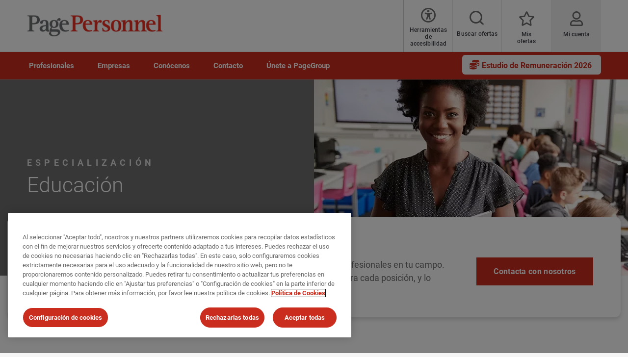

--- FILE ---
content_type: text/html; charset=UTF-8
request_url: https://www.pagepersonnel.es/seleccion-personal/educacion
body_size: 22226
content:
<!DOCTYPE html><html lang="es" dir="ltr" prefix="content: http://purl.org/rss/1.0/modules/content/ dc: http://purl.org/dc/terms/ foaf: http://xmlns.com/foaf/0.1/ og: http://ogp.me/ns# rdfs: http://www.w3.org/2000/01/rdf-schema# schema: http://schema.org/ sioc: http://rdfs.org/sioc/ns# sioct: http://rdfs.org/sioc/types# skos: http://www.w3.org/2004/02/skos/core# xsd: http://www.w3.org/2001/XMLSchema# "><head><script type="text/javascript" data-name="one-trust" src="https://cdn-ukwest.onetrust.com/consent/5bb19243-67e7-4b28-9bfd-24796e133edd/OtAutoBlock.js"></script><meta charset="utf-8" /><script src="/sites/pagepersonnel.es/files/google_tag/michaelpage_gtm/google_tag.script.js?t9i7rt" defer></script><meta name="description" content="Page Personnel es líder en reclutamenito de perfiles Educación. Descubra las razones para confiarnos su próximo proceso de selección." /><link rel="canonical" href="https://www.pagepersonnel.es/seleccion-personal/educacion" /><meta property="og:site_name" content="Page Personnel" /><meta property="og:type" content="website" /><meta property="og:url" content="https://www.pagepersonnel.es/seleccion-personal/educacion" /><meta property="og:title" content="Educación | Page Personnel" /><meta property="og:image" content="https://www2.pagepersonnel.es/sites/pagepersonnel.es/files/2021-04/PP_sharelogo.png" /><meta name="facebook-domain-verification" content="1g1uqauh6ersq3fqplufq75e9n3d49" /><meta name="google-site-verification" content="YqfQINJD0LOle_TnYuYTfryPc-Jqapom_2tqFRoyvbY" /><meta name="MobileOptimized" content="width" /><meta name="HandheldFriendly" content="true" /><meta name="viewport" content="width=device-width, initial-scale=1.0" /><meta http-equiv="X-UA-Compatible" content="IE=edge,chrome=1" /><meta name="apple-itunes-app" content="app-id=1467357414" /><meta name="google-play-app" content="app-id=com.pagepersonnel.es" /><script type="text/javascript">var thunderheadDataLayer = {"sector":"PP31000"}</script><link rel="icon" type="image/vnd.microsoft.icon" href="/themes/custom/pp_theme/favicon.ico" /><meta name="format-detection" content="telephone=no"><title>Educación | Page Personnel</title><link rel="preload" href="/themes/custom/mp_theme/fonts/roboto/roboto-v20-latin-700.woff2" as="font" type="font/woff2" crossorigin="anonymous"><link rel="preload" href="/themes/custom/mp_theme/fonts/roboto/roboto-v20-latin-regular.woff2" as="font" type="font/woff2" crossorigin="anonymous"><link rel="preload" href="/themes/custom/mp_theme/fonts/roboto/roboto-v20-latin-500.woff2" as="font" type="font/woff2" crossorigin="anonymous"><link rel="preload" href="/themes/custom/mp_theme/fonts/fa-fonts/fa-light-300.woff2" as="font" type="font/woff2" crossorigin="anonymous"><link rel="preload" href="/themes/custom/mp_theme/fonts/fa-fonts/fa-regular-400.woff2" as="font" type="font/woff2" crossorigin="anonymous"><link rel="preload" href="/themes/custom/mp_theme/fonts/fa-fonts/fa-solid-900.woff2" as="font" type="font/woff2" crossorigin="anonymous"><link rel="preload" href="/themes/custom/mp_theme/images/chevronright.svg" as="image" type="image/svg+xml"><link rel="preload" href="/themes/custom/mp_theme/images/chevronleft.svg" as="image" type="image/svg+xml"><link rel="preload" href="/themes/custom/mp_theme/images/Dropdown.svg" as="image" type="image/svg+xml"><link rel="preload" href="/themes/custom/mp_theme/images/location_icon.svg" as="image" type="image/svg+xml"><link rel="preload" href="/themes/custom/mp_theme/images/keyword_icon.svg" as="image" type="image/svg+xml"><link rel="preload" href="/themes/custom/mp_theme/images/pwa-ios-share.svg" as="image" type="image/svg+xml"><link rel="preload" href="/themes/custom/mp_theme/images/pwa-ios-a2hs.svg" as="image" type="image/svg+xml"><link rel="dns-prefetch" href="https://eu2.thunderhead.com"><link rel="dns-prefetch" href="https://www.google-analytics.com"><link rel="dns-prefetch" href="https://static.hotjar.com"><link rel="dns-prefetch" href="https://www.googletagmanager.com"><link rel="stylesheet" media="all" href="/sites/pagepersonnel.es/files/css/css_mHBoyIpW_Icbs20wFPdVsS3a9Ve9AMJO-08M097vb3Q.css?delta=0&language=es&theme=pp_theme&include=[base64]" /><link rel="stylesheet" media="all" href="/webform/css/es_pp_a5p_non_contact_us?t9i7rt" /><link rel="stylesheet" media="all" href="/sites/pagepersonnel.es/files/css/css_CVHac4Az8hHRlHFizWo7VhtGAMijlIzrOLfOC3vm7qw.css?delta=2&language=es&theme=pp_theme&include=[base64]" /><script src="https://www.google.com/recaptcha/api.js?hl=es&amp;render=explicit&amp;onload=drupalRecaptchaOnload" async defer></script></head><body class="search-empty-result page-seleccion-personal-educacion section-seleccion-personal site-name-PP_ES i18n-es single-language desktop-with-header-scroll role--anonymous no-sidebar page-node-type-b-to-b-lead-gen mp-new-job-detail-variant-1"> <noscript><iframe src="https://www.googletagmanager.com/ns.html?id=GTM-MNPHZ8" height="0" width="0" style="display:none;visibility:hidden" title="Google Tag Manager technical content" tabindex="-1" aria-hidden="true"></iframe></noscript><div class="dialog-off-canvas-main-canvas" data-off-canvas-main-canvas><div class='layout-container page ' id="page-wrapper"><div id="skip" tabindex="-1"> <a href="#content"> Ver contenido </a></div><div id="smart-banner-region"><div class="region-wrapper region-smart-banner"><div id="block-pp-theme-smartappbannerblock" data-block-plugin-id="smart_app_banner" class="block-smartappbannerblock block-mp-mobile-app block block-pp-theme-smartappbannerblock"></div></div></div><div class="header-wrapper" id="header"> <header class="content-header clearfix"><div class="overlay"></div><div class="container"> <a href="javascript:void(0);" aria-label="mobile-menu" class="mobile-menu "> <i class="fal fa-bars" aria-hidden="true"></i> <span class="hide-element">Mobile Menu</span> </a><div class="logo-container"> <a href="/" rel="home"> <img src="/themes/custom/pp_theme/logo.webp" alt="Page Personnel - Selección de talento en España" /> </a></div><div id="header-region"><div class="active-lang dropdown"> <a href="#" class="active-text"> Spanish </a></div><div class="region-wrapper region-header"><div id="block-recitemeblock" class="header-links block-reciteme 2ee49162-4faa-4a13-a084-777da49e9d85 block--text block-recitemeblock block-block-content block" data-block-plugin-id="block_content:2ee49162-4faa-4a13-a084-777da49e9d85"><div class="text__body"><div class="reciteme" style="cursor:pointer;"><button aria-label="Herramientas de accesibilidad" id="accessibilitytool"><i class="fal fa-universal-access"></i><span class="text" style="margin: 5px;" role="button">Herramientas de accesibilidad</span></button></div><style>
#block-reciteme button,
#block-recitemeblock
button, .block-reciteme button
{ padding: 0;
}
@media screen and (max-width: 767px) {
#block-reciteme button,
#block-recitemeblock
button, .block-reciteme
button { height: auto;
width: auto; min-width:
auto; margin-top: 5px;
}
}
.recite-tooltip .recite-tooltip-content button {
min-width: 0;
margin-top: 0;
}
.recite-userguide-nav-button,
.recite-tooltip .recite-tooltip-content button {
min-width: 0;
margin-top: 0;
}
</style></div></div><div id="block-pp-theme-headerblock" data-block-plugin-id="mp_homepage_block" class="block-headerblock block-mp-homepage block block-pp-theme-headerblock"><div class="header-links"><div class="job-search "> <button class="job-search-icon" aria-label="Búsqueda de trabajo"> <span class='text'>Buscar ofertas</span> </button></div><div class="saved-jobs "> <a href="/mypage/saved-jobs" aria-label="Mis ofertas"> <span class="saved-job-aria-label">Mis ofertas, 0 Ofertas guardadas</span> <span class="saved-jobs-count " aria-hidden="true"> 0 </span> <span class='text' aria-hidden="true">Mis ofertas</span> </a></div><div class="user-links"> <a class="user_login" href="https://www.pagepersonnel.es/mypage" aria-label="Mi cuenta"> <span class='text'>Mi cuenta</span> </a></div></div></div><div id="block-pp-theme-footersocialmediaiconsstylecorrections" data-block-plugin-id="block_content:59d2cf48-1194-4c14-b962-7bc4e3eaab36" class="59d2cf48-1194-4c14-b962-7bc4e3eaab36 block--text block-footersocialmediaiconsstylecorrections block-block-content block block-pp-theme-footersocialmediaiconsstylecorrections"><div class="text__body"><style>
.social-media-white-bg{
background: none !important;
padding: 0 !important;
}
.social-media-links a {
margin: 2px !important;
border: 2px solid #fff !important;
border-radius: 9px !important;
}
#footer > div.mobile-social-icons > p > button{
display: none !important;
}
@media only screen and (min-width: 1024px) {
#footer > div.mobile-social-icons > p > button{
display: block !important;
}
}
</style></div></div><div id="block-smoothscrollingeverywhere" data-block-plugin-id="block_content:34043530-63ad-49f1-b0de-019002602cf7" class="34043530-63ad-49f1-b0de-019002602cf7 block--text block-smoothscrollingeverywhere block-block-content block"><div class="text__body"><style>
html{
scroll-behavior:smooth;
}
</style></div></div></div></div></div> </header></div><div class="menu-overlay"></div><div class="native_mobile"></div><div class="search-overlay-bg"></div><div id="main" class="main-wrapper"> <nav id="navigation-wrapper" class=ng-navigation-wrapper><div class="container"><div id="block-headerblock" data-block-plugin-id="mp_homepage_block" class="block-headerblock block-mp-homepage block"><div class="header-links"><div class="job-search "> <button class="job-search-icon" aria-label="Búsqueda de trabajo"> <span class='text'>Buscar ofertas</span> </button></div><div class="saved-jobs "> <a href="/mypage/saved-jobs" aria-label="Mis ofertas"> <span class="saved-job-aria-label">Mis ofertas, 0 Ofertas guardadas</span> <span class="saved-jobs-count " aria-hidden="true"> 0 </span> <span class='text' aria-hidden="true">Mis ofertas</span> </a></div><div class="user-links"> <a class="user_login" href="https://www.pagepersonnel.es/mypage" aria-label="Mi cuenta"> <span class='text'>Mi cuenta</span> </a></div></div></div><div class="region-wrapper region-navigation"> <nav role="navigation" aria-labelledby="block-ngmainnavigation-menu" id="block-ngmainnavigation" data-block-plugin-id="menu_block:ng-main-navigation" class="ng-main-navigation block-ngmainnavigation block block-menu navigation menu--ng-main-navigation"><h4 class="visually-hidden" id="block-ngmainnavigation-menu" role="button">NG Main Navigation</h4><div class="menu-contents"><div class="menu-primary-menu"><ul data-region="navigation" class="accordion-wrapper"><li class="primary-menu-level-0 accordion-content-wrapper"><div id="primary-nav-1" aria-controls="primary-nav-1-links" class="accordion-toggle accordion-mobile-only"> <a href="javascript:void(0);" aria-expanded="false" role="button" class="top-main-menu">Profesionales</a> <span class="show-second-level plus-icon" aria-expanded="false" role="button" aria-label="More options about Profesionales"></span></div><div role="region" id="primary-nav-1-links" aria-labelledby="primary-nav-1" class="accordion-content"><div class="primary-nav-wrapper"><h3 class="main-menu-title"> <i class="far fas fa-arrow-left"></i> Profesionales</h3><div class="nav-intro-wrapper"><div class="ng-main-navigation__intro-image"> <img src="/sites/pagepersonnel.es/files/2024-09/PPIT%20main%20nav1.png" width="600" height="314" alt="Hombre sonriente sosteniendo un portátil que muestra la página de inicio de Michael Page" loading="lazy" typeof="foaf:Image" /></div><div class="ng-main-navigation__intro-heading-text">Empieza tú busqueda aquí</div><div class="ng-main-navigation__intro-body"><p>Encuentra la oferta que mejor encaje contigo e inscríbete</p></div><div class="ng-main-navigation__intro-cta"><a href="/job-search">Ofertas de empleo</a></div></div><div class="menu-wrapper"><div class="menu-contain"><ul class="primary-menu-child-wrapper"><li class="menu-tab primary-menu-level-1 child-items"><div class="accordion-toggle accordion-mobile-only"> <span class="menu-tab primary-menu-level-1 child-items" id="menu-name--encontrar-empleo"> Encontrar empleo<span class="circle"></span> </span> <span class="show-third-level plus-icon" aria-expanded="false" role="button" aria-label="More options about Encontrar empleo"></span></div><div role="region" class="accordion-content-1"><ul class="secondary-menu-child-wrapper"><li class="primary-menu-level-2"><div class="accordion-toggle accordion-mobile-only"> <span class="primary-menu-level-2" id="menu-name--ofertas-de-empleo">Ofertas de empleo</span> <span class="show-fourth-level plus-icon" aria-expanded="false" role="button" aria-label="More options about Ofertas de empleo"></span></div><div role="region" class="accordion-content-2"><ul><li class="primary-menu-level-3"> <a href="/jobs/tecnolog%C3%ADa" class="primary-menu-level-3" id="menu-name--tecnologa" data-drupal-link-query="{&quot;search&quot;:&quot;tecnolog\u00eda&quot;}" data-drupal-link-system-path="jobs/tecnología">Tecnología</a></li><li class="primary-menu-level-3"> <a href="/jobs/ingenieros" class="primary-menu-level-3" id="menu-name--ingeniera" data-drupal-link-query="{&quot;search&quot;:&quot;ingenieros&quot;}" data-drupal-link-system-path="jobs/ingenieros">Ingeniería</a></li><li class="primary-menu-level-3"> <a href="/jobs/Comercial" class="primary-menu-level-3" id="menu-name--comercial" data-drupal-link-query="{&quot;search&quot;:&quot;Comercial&quot;}" data-drupal-link-system-path="jobs/Comercial">Comercial</a></li><li class="primary-menu-level-3"> <a href="/clientprofile/impacto-positivo" class="primary-menu-level-3" id="menu-name--con-impacto-positivo">Con impacto positivo</a></li><li class="primary-menu-level-3"> <a href="/job-search" class="primary-menu-level-3" id="menu-name--todas-las-reas" data-drupal-link-system-path="node/789">Todas las áreas</a></li></ul></li><li class="primary-menu-level-2"><div class="accordion-toggle accordion-mobile-only"> <span class="primary-menu-level-2" id="menu-name--interim-management">Interim Management</span> <span class="show-fourth-level plus-icon" aria-expanded="false" role="button" aria-label="More options about Interim Management"></span></div><div role="region" class="accordion-content-2"><ul><li class="primary-menu-level-3"> <a href="/jobs?contract=temp" class="primary-menu-level-3" id="menu-name--ofertas-de-empleo--2" data-drupal-link-query="{&quot;contract&quot;:&quot;temp&quot;}" data-drupal-link-system-path="jobs">Ofertas de empleo</a></li></ul></li></ul></div></li><li class="menu-tab primary-menu-level-1 child-items"><div class="accordion-toggle accordion-mobile-only"> <span class="menu-tab primary-menu-level-1 child-items" id="menu-name--recursos"> Recursos<span class="circle"></span> </span> <span class="show-third-level plus-icon" aria-expanded="false" role="button" aria-label="More options about Recursos"></span></div><div role="region" class="accordion-content-1"><ul class="secondary-menu-child-wrapper"><li class="primary-menu-level-2"><div class="accordion-toggle accordion-mobile-only"> <span class="primary-menu-level-2" id="menu-name--recursos--2">Recursos</span> <span class="show-fourth-level plus-icon" aria-expanded="false" role="button" aria-label="More options about Recursos"></span></div><div role="region" class="accordion-content-2"><ul><li class="primary-menu-level-3"> <a href="/candidatos" class="primary-menu-level-3" id="menu-name--candidatos" data-drupal-link-system-path="node/2941">Candidatos</a></li><li class="primary-menu-level-3"> <a href="https://www.pagepersonnel.es/user/register" class="primary-menu-level-3" id="menu-name--crate-una-cuenta">Créate una cuenta</a></li><li class="primary-menu-level-3"> <a href="/envia-cv" class="primary-menu-level-3" id="menu-name--envanos-tu-cv" data-drupal-link-system-path="submit-your-cv">Envíanos tu CV</a></li><li class="primary-menu-level-3"> <a href="/mypage-el-aliado-perfecto-para-tu-busqueda-de-empleo" class="primary-menu-level-3" id="menu-name--el-aliado-perfecto-para-tu-bsqueda-de-empleo" data-drupal-link-system-path="node/3557936">El aliado perfecto para tu búsqueda de empleo</a></li></ul></li></ul></div></li><li class="menu-tab primary-menu-level-1 child-items"><div class="accordion-toggle accordion-mobile-only"> <span class="menu-tab primary-menu-level-1 child-items" id="menu-name--estudios-y-artculos"> Estudios y artículos<span class="circle"></span> </span> <span class="show-third-level plus-icon" aria-expanded="false" role="button" aria-label="More options about Estudios y artículos"></span></div><div role="region" class="accordion-content-1"><ul class="secondary-menu-child-wrapper"><li class="primary-menu-level-2"><div class="accordion-toggle accordion-mobile-only"> <span class="primary-menu-level-2" id="menu-name--cmo-buscar-empleo">Cómo buscar empleo</span> <span class="show-fourth-level plus-icon" aria-expanded="false" role="button" aria-label="More options about Cómo buscar empleo"></span></div><div role="region" class="accordion-content-2"><ul><li class="primary-menu-level-3"> <a href="/advice/candidatos/consejos-para-buscar-empleo" class="primary-menu-level-3" id="menu-name--cmo-buscar-empleo--2" data-drupal-link-system-path="taxonomy/term/1261">Cómo buscar empleo</a></li><li class="primary-menu-level-3"> <a href="/advice/candidatos" class="primary-menu-level-3" id="menu-name--desarrollo-profesional" data-drupal-link-system-path="taxonomy/term/1251">Desarrollo profesional</a></li><li class="primary-menu-level-3"> <a href="/prensa-estudios/estudios/estudios-de-remuneracion#SG26$link$main_nav" class="primary-menu-level-3" id="menu-name--estudio-de-remuneracin-2026" data-drupal-link-system-path="node/3554126">Estudio de Remuneración 2026</a></li><li class="primary-menu-level-3"> <a href="/prensa-estudios/estudios" class="primary-menu-level-3" id="menu-name--nuestros-estudios" data-drupal-link-system-path="node/2861">Nuestros estudios</a></li></ul></li><li class="primary-menu-level-2"><div class="accordion-toggle accordion-mobile-only"> <span class="primary-menu-level-2" id="menu-name--contenido-de-inters">Contenido de interés</span> <span class="show-fourth-level plus-icon" aria-expanded="false" role="button" aria-label="More options about Contenido de interés"></span></div><div role="region" class="accordion-content-2"><ul><li class="primary-menu-level-3"> <a href="/tags-blog/la-voz-del-experto" class="primary-menu-level-3" id="menu-name--la-voz-del-experto" data-drupal-link-system-path="taxonomy/term/2751">La voz del experto</a></li><li class="primary-menu-level-3"> <a href="/tags-blog/bienestar-laboral" class="primary-menu-level-3" id="menu-name--bienestar-laboral" data-drupal-link-system-path="taxonomy/term/2746">Bienestar laboral</a></li><li class="primary-menu-level-3"> <a href="/tags-blog/webinar" class="primary-menu-level-3" id="menu-name--webinars" data-drupal-link-system-path="taxonomy/term/15011">Webinars</a></li><li class="primary-menu-level-3"> <a href="/tags-blog/sostenibilidad" class="primary-menu-level-3" id="menu-name--sostenibilidad" data-drupal-link-system-path="taxonomy/term/15016">Sostenibilidad</a></li></ul></li></ul></div></li></ul></div></div></div></div></li><li class="primary-menu-level-0 accordion-content-wrapper"><div id="primary-nav-2" aria-controls="primary-nav-2-links" class="accordion-toggle accordion-mobile-only"> <a href="javascript:void(0);" aria-expanded="false" role="button" class="top-main-menu">Empresas</a> <span class="show-second-level plus-icon" aria-expanded="false" role="button" aria-label="More options about Empresas"></span></div><div role="region" id="primary-nav-2-links" aria-labelledby="primary-nav-2" class="accordion-content"><div class="primary-nav-wrapper"><h3 class="main-menu-title"> <i class="far fas fa-arrow-left"></i> Empresas</h3><div class="nav-intro-wrapper"><div class="ng-main-navigation__intro-image"> <img src="/sites/pagepersonnel.es/files/2024-11/PPIT%20main%20nav2.png" width="600" height="314" alt="Hombre con gafas escribiendo en un portátil mientras escribe y sonríe" loading="lazy" typeof="foaf:Image" /></div><div class="ng-main-navigation__intro-heading-text">El profesional que buscas en pocos clicks</div><div class="ng-main-navigation__intro-body"><p>Te ayudamos a encontrarlo/la</p></div><div class="ng-main-navigation__intro-cta"><a href="/solicitar-una-llamada">Contacta con nosotros</a></div></div><div class="menu-wrapper"><div class="menu-contain"><ul class="primary-menu-child-wrapper"><li class="menu-tab primary-menu-level-1 child-items"><div class="accordion-toggle accordion-mobile-only"> <span class="menu-tab primary-menu-level-1 child-items" id="menu-name--en-bsqueda-de-talento"> En búsqueda de talento<span class="circle"></span> </span> <span class="show-third-level plus-icon" aria-expanded="false" role="button" aria-label="More options about En búsqueda de talento"></span></div><div role="region" class="accordion-content-1"><ul class="secondary-menu-child-wrapper"><li class="primary-menu-level-2"><div class="accordion-toggle accordion-mobile-only"> <span class="primary-menu-level-2" id="menu-name--contratar-profesionales-en">Contratar profesionales en</span> <span class="show-fourth-level plus-icon" aria-expanded="false" role="button" aria-label="More options about Contratar profesionales en"></span></div><div role="region" class="accordion-content-2"><ul><li class="primary-menu-level-3"> <a href="/seleccion-personal/tecnologia" class="primary-menu-level-3" id="menu-name--tecnologa--2" data-drupal-link-system-path="node/2927216">Tecnología</a></li><li class="primary-menu-level-3"> <a href="/seleccion-personal/comercial" class="primary-menu-level-3" id="menu-name--comercial--2" data-drupal-link-system-path="node/3204726">Comercial</a></li><li class="primary-menu-level-3"> <a href="/seleccion-personal/contabilidad-finanzas" class="primary-menu-level-3" id="menu-name--finanzas" data-drupal-link-system-path="node/3214676">Finanzas</a></li><li class="primary-menu-level-3"> <a href="/seleccion-personal/ingenieros-tecnicos" class="primary-menu-level-3" id="menu-name--ingeniera--2" data-drupal-link-system-path="node/2722811">Ingeniería</a></li><li class="primary-menu-level-3"> <a href="/seleccion-personal" class="primary-menu-level-3" id="menu-name--ver-todas-las-reas" data-drupal-link-system-path="node/3314181">Ver todas las áreas</a></li></ul></li><li class="primary-menu-level-2"><div class="accordion-toggle accordion-mobile-only"> <span class="primary-menu-level-2" id="menu-name--otros-servicios">Otros servicios</span> <span class="show-fourth-level plus-icon" aria-expanded="false" role="button" aria-label="More options about Otros servicios"></span></div><div role="region" class="accordion-content-2"><ul><li class="primary-menu-level-3"> <a href="https://www.michaelpage.es/interim" class="primary-menu-level-3" id="menu-name--interim-management--2">Interim Management</a></li><li class="primary-menu-level-3"> <a href="/seleccion-personal/technology-services" class="primary-menu-level-3" id="menu-name--technology-by-pagegroup" data-drupal-link-system-path="node/3038661">Technology by PageGroup</a></li><li class="primary-menu-level-3"> <a href="/empresas/profesionales-con-certificado-de-discapacidad" class="primary-menu-level-3" id="menu-name--profesionales-con-certificado-de-discapacidad" data-drupal-link-system-path="node/2721021">Profesionales con certificado de discapacidad</a></li><li class="primary-menu-level-3"> <a href="/solicitar-una-llamada" class="primary-menu-level-3" id="menu-name--necesitas-contratar" data-drupal-link-system-path="node/2210636">¿Necesitas contratar?</a></li></ul></li></ul></div></li><li class="menu-tab primary-menu-level-1 child-items"><div class="accordion-toggle accordion-mobile-only"> <span class="menu-tab primary-menu-level-1 child-items" id="menu-name--estudios-artculos-y-consejos"> Estudios, artículos y consejos<span class="circle"></span> </span> <span class="show-third-level plus-icon" aria-expanded="false" role="button" aria-label="More options about Estudios, artículos y consejos"></span></div><div role="region" class="accordion-content-1"><ul class="secondary-menu-child-wrapper"><li class="primary-menu-level-2"><div class="accordion-toggle accordion-mobile-only"> <span class="primary-menu-level-2" id="menu-name--estudios-y-artculos--2">Estudios y artículos</span> <span class="show-fourth-level plus-icon" aria-expanded="false" role="button" aria-label="More options about Estudios y artículos"></span></div><div role="region" class="accordion-content-2"><ul><li class="primary-menu-level-3"> <a href="/prensa-estudios/estudios/estudios-de-remuneracion#SG26$link$main_nav" class="primary-menu-level-3" id="menu-name--estudio-de-remuneracin-2026--2" data-drupal-link-system-path="node/3554126">Estudio de Remuneración 2026</a></li><li class="primary-menu-level-3"> <a href="/talent-trends" class="primary-menu-level-3" id="menu-name--talent-trends" data-drupal-link-system-path="node/3646476">Talent Trends</a></li><li class="primary-menu-level-3"> <a href="https://www.pagepersonnel.es/salary-transparency-webinar#salary_transparency_webinar$internal_link$main_nav" class="primary-menu-level-3" id="menu-name--webinar-transparencia-salarial">Webinar Transparencia Salarial</a></li><li class="primary-menu-level-3"> <a href="/prensa-estudios/estudios" class="primary-menu-level-3" id="menu-name--todos-los-estudios" data-drupal-link-system-path="node/2861">Todos los estudios</a></li><li class="primary-menu-level-3"> <a href="/advice/empresas" class="primary-menu-level-3" id="menu-name--todos-los-artculos" data-drupal-link-system-path="taxonomy/term/1256">Todos los artículos</a></li></ul></li><li class="primary-menu-level-2"><div class="accordion-toggle accordion-mobile-only"> <span class="primary-menu-level-2" id="menu-name--consejos">Consejos</span> <span class="show-fourth-level plus-icon" aria-expanded="false" role="button" aria-label="More options about Consejos"></span></div><div role="region" class="accordion-content-2"><ul><li class="primary-menu-level-3"> <a href="/tags-blog/la-voz-del-experto" class="primary-menu-level-3" id="menu-name--la-voz-del-experto--2" data-drupal-link-system-path="taxonomy/term/2751">La voz del experto</a></li><li class="primary-menu-level-3"> <a href="/tags-blog/bienestar-laboral" class="primary-menu-level-3" id="menu-name--bienestar-laboral--2" data-drupal-link-system-path="taxonomy/term/2746">Bienestar laboral</a></li><li class="primary-menu-level-3"> <a href="/tags-blog/webinar" class="primary-menu-level-3" id="menu-name--webinars--2" data-drupal-link-system-path="taxonomy/term/15011">Webinars</a></li><li class="primary-menu-level-3"> <a href="/tags-blog/sostenibilidad" class="primary-menu-level-3" id="menu-name--sostenibilidad--2" data-drupal-link-system-path="taxonomy/term/15016">Sostenibilidad</a></li><li class="primary-menu-level-3"> <a href="/guia-onboarding#onboarding_guide$internal_link$main_nav" class="primary-menu-level-3" id="menu-name--gua-de-onboarding" data-drupal-link-system-path="node/3626521">Guía de Onboarding</a></li></ul></li></ul></div></li></ul></div></div></div></div></li><li class="primary-menu-level-0 accordion-content-wrapper"><div id="primary-nav-3" aria-controls="primary-nav-3-links" class="accordion-toggle accordion-mobile-only"> <a href="javascript:void(0);" aria-expanded="false" role="button" class="top-main-menu">Conócenos</a> <span class="show-second-level plus-icon" aria-expanded="false" role="button" aria-label="More options about Conócenos"></span></div><div role="region" id="primary-nav-3-links" aria-labelledby="primary-nav-3" class="accordion-content"><div class="primary-nav-wrapper"><h3 class="main-menu-title"> <i class="far fas fa-arrow-left"></i> Conócenos</h3><div class="nav-intro-wrapper"><div class="ng-main-navigation__intro-image"> <img src="/sites/pagepersonnel.es/files/2024-11/PPIT%20main%20nav3.png" width="600" height="314" alt="Hombre entusiasmado sostiene un teléfono móvil con ambas manos" loading="lazy" typeof="foaf:Image" /></div><div class="ng-main-navigation__intro-heading-text">El profesional que buscas en pocos clicks</div><div class="ng-main-navigation__intro-body"><p>Te ayudamos a encontrarlo/la</p></div><div class="ng-main-navigation__intro-cta"><a href="/seleccion-personal#pardotIframe">Contacta con nosotros</a></div></div><div class="menu-wrapper"><div class="menu-contain"><ul class="primary-menu-child-wrapper"><li class="menu-tab primary-menu-level-1 child-items"><div class="accordion-toggle accordion-mobile-only"> <span class="menu-tab primary-menu-level-1 child-items" id="menu-name--quines-somos"> Quiénes somos<span class="circle"></span> </span> <span class="show-third-level plus-icon" aria-expanded="false" role="button" aria-label="More options about Quiénes somos"></span></div><div role="region" class="accordion-content-1"><ul class="secondary-menu-child-wrapper"><li class="primary-menu-level-2"><div class="accordion-toggle accordion-mobile-only"> <span class="primary-menu-level-2" id="menu-name--quines-somos--2">Quiénes somos</span> <span class="show-fourth-level plus-icon" aria-expanded="false" role="button" aria-label="More options about Quiénes somos"></span></div><div role="region" class="accordion-content-2"><ul><li class="primary-menu-level-3"> <a href="/quienes-somos" class="primary-menu-level-3" id="menu-name--page-personnel" data-drupal-link-system-path="node/1961">Page Personnel</a></li><li class="primary-menu-level-3"> <a href="/quienes-somos/sostenibilidad" class="primary-menu-level-3" id="menu-name--sostenibilidad-en-pagegroup" data-drupal-link-system-path="node/3598536">Sostenibilidad en PageGroup</a></li><li class="primary-menu-level-3"> <a href="/quienes-somos/pagegroup-25-a%C3%B1os/opinion-clientes" class="primary-menu-level-3" id="menu-name--qu-opinan-de-nosotros" data-drupal-link-system-path="node/2121">Qué opinan de nosotros</a></li></ul></li></ul></div></li><li class="menu-tab primary-menu-level-1 child-items"><div class="accordion-toggle accordion-mobile-only"> <span class="menu-tab primary-menu-level-1 child-items" id="menu-name--nuestras-marcas"> Nuestras marcas<span class="circle"></span> </span> <span class="show-third-level plus-icon" aria-expanded="false" role="button" aria-label="More options about Nuestras marcas"></span></div><div role="region" class="accordion-content-1"><ul class="secondary-menu-child-wrapper"><li class="primary-menu-level-2"><div class="accordion-toggle accordion-mobile-only"> <span class="primary-menu-level-2" id="menu-name--nuestras-marcas--2">Nuestras marcas</span> <span class="show-fourth-level plus-icon" aria-expanded="false" role="button" aria-label="More options about Nuestras marcas"></span></div><div role="region" class="accordion-content-2"><ul><li class="primary-menu-level-3"> <a href="https://www.michaelpage.es/" class="primary-menu-level-3" id="menu-name--michael-page">Michael Page</a></li><li class="primary-menu-level-3"> <a href="https://www.michaelpage.es/seleccion-personal/page-consulting" class="primary-menu-level-3" id="menu-name--page-consulting">Page Consulting</a></li><li class="primary-menu-level-3"> <a href="/" class="primary-menu-level-3" id="menu-name--page-executive" data-drupal-link-system-path="&lt;front&gt;">Page Executive</a></li><li class="primary-menu-level-3"> <a href="/" class="primary-menu-level-3" id="menu-name--page-outsourcing" data-drupal-link-system-path="&lt;front&gt;">Page Outsourcing</a></li><li class="primary-menu-level-3"> <a href="/" class="primary-menu-level-3" id="menu-name--pagegroup" data-drupal-link-system-path="&lt;front&gt;">PageGroup</a></li></ul></li></ul></div></li></ul></div></div></div></div></li><li class="primary-menu-level-0 accordion-content-wrapper"><div id="primary-nav-4" aria-controls="primary-nav-4-links" class="accordion-toggle accordion-mobile-only"> <a href="javascript:void(0);" aria-expanded="false" role="button" class="top-main-menu">Contacto</a> <span class="show-second-level plus-icon" aria-expanded="false" role="button" aria-label="More options about Contacto"></span></div><div role="region" id="primary-nav-4-links" aria-labelledby="primary-nav-4" class="accordion-content"><div class="primary-nav-wrapper"><h3 class="main-menu-title"> <i class="far fas fa-arrow-left"></i> Contacto</h3><div class="nav-intro-wrapper"><div class="ng-main-navigation__intro-image"> <img src="/sites/pagepersonnel.es/files/2024-11/PPIT%20main%20nav4.png" width="600" height="314" alt="Mujer concentrada trabajando en un portátil con la mirada en la pantalla" loading="lazy" typeof="foaf:Image" /></div><div class="ng-main-navigation__intro-heading-text">Contáctanos</div><div class="ng-main-navigation__intro-body"><p>Encontramos el talento que las empresas necesitan y las oportunidades adecuadas para los profesionales</p></div><div class="ng-main-navigation__intro-cta"><a href="/solicitar-una-llamada">Contacta con nosotros</a></div></div><div class="menu-wrapper"><div class="menu-contain"><ul class="primary-menu-child-wrapper"><li class="primary-menu-level-1 child-items"><div class="accordion-toggle accordion-mobile-only"> <span class="primary-menu-level-1 child-items" id="menu-name--nuestras-oficinas"> Nuestras oficinas<span class="circle"></span> </span> <span class="show-third-level plus-icon" aria-expanded="false" role="button" aria-label="More options about Nuestras oficinas"></span></div><div role="region" class="accordion-content-1"><ul class="secondary-menu-child-wrapper"><li class="primary-menu-level-2"> <a href="/contactos/barcelona" class="primary-menu-level-2" id="menu-name--barcelona" data-drupal-link-system-path="node/2604116">Barcelona</a></li><li class="primary-menu-level-2"> <a href="/contactos/madrid" class="primary-menu-level-2" id="menu-name--madrid" data-drupal-link-system-path="node/2604126">Madrid</a></li><li class="primary-menu-level-2"> <a href="/contactos" class="primary-menu-level-2" id="menu-name--todas-las-oficinas" data-drupal-link-system-path="node/2604006">Todas las oficinas</a></li></ul></div></li><li class="primary-menu-level-1 child-items"><div class="accordion-toggle accordion-mobile-only"> <span class="primary-menu-level-1 child-items" id="menu-name--contctanos"> Contáctanos<span class="circle"></span> </span> <span class="show-third-level plus-icon" aria-expanded="false" role="button" aria-label="More options about Contáctanos	"></span></div><div role="region" class="accordion-content-1"><ul class="secondary-menu-child-wrapper"><li class="primary-menu-level-2"> <a href="/solicitar-una-llamada" class="primary-menu-level-2" id="menu-name--te-llamamos" data-drupal-link-system-path="node/2210636">Te llamamos</a></li><li class="primary-menu-level-2"> <a href="/seleccion-personal#pardotIframe" class="primary-menu-level-2" id="menu-name--contacta-con-nosotros" data-drupal-link-system-path="node/3314181">Contacta con nosotros</a></li><li class="primary-menu-level-2"> <a href="/seleccion-personal" class="primary-menu-level-2" id="menu-name--buscas-contratar" data-drupal-link-system-path="node/3314181">¿Buscas contratar?</a></li></ul></div></li></ul></div></div></div></div></li><li class="primary-menu-level-0 accordion-content-wrapper"><div id="primary-nav-5" aria-controls="primary-nav-5-links" class="accordion-toggle accordion-mobile-only"> <a href="javascript:void(0);" aria-expanded="false" role="button" class="top-main-menu">Únete a PageGroup</a> <span class="show-second-level plus-icon" aria-expanded="false" role="button" aria-label="More options about Únete a PageGroup"></span></div><div role="region" id="primary-nav-5-links" aria-labelledby="primary-nav-5" class="accordion-content"><div class="primary-nav-wrapper"><h3 class="main-menu-title"> <i class="far fas fa-arrow-left"></i> Únete a PageGroup</h3><div class="menu-wrapper"><div class="menu-contain"><ul class="primary-menu-child-wrapper"><li class="menu-tab primary-menu-level-1 child-items"> <a href="/unete-a-pagegroup" class="menu-tab" id="menu-name--nete-a-pagegroup" data-drupal-link-system-path="node/2711">Únete a PageGroup</a></li></ul></div></div></div></div></li></ul></div></div></nav><div id="block-pp-theme-additionalbuttononmainnav" class="block-talenttrendsmenu 3734cb75-d0e4-492c-8e35-088ab3ff53e2 block--text block-additionalbuttononmainnav block-block-content block block-pp-theme-additionalbuttononmainnav" data-block-plugin-id="block_content:3734cb75-d0e4-492c-8e35-088ab3ff53e2"><div class="text__body"><div class="salary-guides-menu"><a class="salary-guide-button" href="/prensa-estudios/estudios/estudios-de-remuneracion#SG26$button$main_nav_button" aria-label="abre la página de Estudios de Remuneración 2026"><strong>Estudio de Remuneración 2026</strong>&nbsp;</a></div><style>
.salary-guides-menu {
float: right;
}
.salary-guide-button::before {
font-family: "Font Awesome 6 Pro";
font-size: 20px;
color: #ca2d1e;
margin-right: 5px;
font-weight: 900;
content: "\f51e";
}
.salary-guides-menu .salary-guide-button {
background-color: #f5f5f7;
color: #ca2d1e;
border: 0px;
border-top: -2px;
border-bottom: 2px;
border-radius: 6px;
padding: 5px 15px;
font-size: 16px;
text-align: center;
cursor: pointer;
min-width: 10px;
float: right;
margin-top: 6px;
margin-bottom: 10px;
}
.salary-guides-menu .salary-guide-button i {
margin-right: 10px;
}
.salary-guide-button:hover,
.salary-guide-button:focus {
background-color: #ffffff;
box-shadow: 0 6px 12px rgba(0, 0, 0, 0.3);
border-color: #a12418;
}
@media only screen and (max-width: 1023px) {
.salary-guides-menu .salary-guide-button:hover::after {
display: none;
}
.show-second-level.plus-icon {
padding: 21px 24px 16px;
right: 0;
top: 0;
position: absolute;
cursor: pointer;
}
.show-second-level.plus-icon::before {
font-family: "Font Awesome 5 Pro";
content: "\f061";
color: #124395;
display: inline-block;
font-size: 18px;
margin-right: 0px;
text-rendering: auto;
-webkit-font-smoothing: antialiased;
font-weight: 400;
}
.salary-guides-menu {
float: none;
position: relative;
}
.salary-guides-menu .salary-guide-button {
color: rgba(0,0,0,0.85);
text-align: left;
font-weight: normal;
font-size: 18px;
max-width: initial;
border-radius: 6px;
padding: 21px 24px 22px;
background: #fff;
}
</style></div></div></div></div> </nav><div class="banner banner-cta"><hr><div class="region-wrapper region-banner"><div id="block-pp-theme-mpbannerblock" data-block-plugin-id="mp_banner_block" class="block-mpbannerblock block-mp-utilities block block-pp-theme-mpbannerblock"><div class="mp-banner-block-wrapper "><div class="banner-image" style="background-image: url(https://www.pagepersonnel.es/sites/pagepersonnel.es/files/styles/webp/public/2023-11/17574-PG-GLOBAL-DISCIPLINE%20HEADER-PP_Education.jpg.webp?itok=4JXylnES)"><div class="container"><div class="banner-header white-banner-text"><h1 class="banner-text "><p>Educación</p></h1><div class="banner-sub-text"> <strong>ESPECIALIZACIÓN</strong></div></div></div></div></div></div><div class="views-exposed-form views-exposed-form-job-search-page job-search-form job-search-rounded job_search-page_1 block-exposedformjob-searchpage-1 block-views block block-pp-theme-exposedformjob-searchpage-1" novalidate="novalidate" data-drupal-selector="views-exposed-form-job-search-page-1" id="block-pp-theme-exposedformjob-searchpage-1" data-block-plugin-id="views_exposed_filter_block:job_search-page_1"><div class="block-exposedformjob"><form action="/jobs" method="get" id="views-exposed-form-job-search-page-1" accept-charset="UTF-8"><div class='search-mobile-header'>Buscar</div><div class='keyword-wrapper'><div class="js-form-item form-item js-form-type-textfield form-item-search js-form-item-search form-no-label"> <label for="edit-search" class="visually-hidden">Título</label> <input placeholder="Título" role="textbox" data-drupal-selector="edit-search" class="form-autocomplete form-text" data-autocomplete-path="/mp-search-autocomplete/search" data-msg-maxlength="This field field has a maximum length of 128." type="text" id="edit-search" name="search" value="" size="30" maxlength="128" /></div><div class="input-clear-button keyword-clear-button"><i class="fal fa-times"></i></div></div><div class='location-wrapper'><div class="js-form-item form-item js-form-type-textfield form-item-location js-form-item-location form-no-label"> <label for="edit-location--2" class="visually-hidden">Localización</label> <input placeholder="CCAA, Provincia" role="textbox" data-drupal-selector="edit-location" class="form-autocomplete form-text" data-autocomplete-path="/mp-search-autocomplete/location" data-msg-maxlength="This field field has a maximum length of 128." type="text" id="edit-location--2" name="location" value="" size="30" maxlength="128" /></div><div class="input-clear-button location-clear-button"><i class="fal fa-times"></i></div></div><div class="js-form-item form-item js-form-type-select form-item-sort-by js-form-item-sort-by form-no-label"> <label for="edit-sort-by" class="visually-hidden">Sort by</label> <select class="visually-hidden form-select" data-drupal-selector="edit-sort-by" id="edit-sort-by" name="sort_by" role="select"><option value="relevance" selected="selected">Relevance</option><option value="most_recent">Changed</option><option value="max_to_min">Salary Max Base</option><option value="min_to_max">Salary Min Base</option></select></div><div class="js-form-item form-item js-form-type-select form-item-field-job-salary-min js-form-item-field-job-salary-min form-no-label"> <label for="edit-field-job-salary-min" class="visually-hidden">Salary Min</label> <select data-drupal-selector="edit-field-job-salary-min" id="edit-field-job-salary-min" name="field_job_salary_min" class="form-select" role="select"><option value="-1" selected="selected">Salario Mín</option><option value="0">0</option><option value="20">20k</option><option value="25">25k</option><option value="30">30k</option><option value="35">35k</option><option value="40">40k</option></select></div><div class="js-form-item form-item js-form-type-select form-item-field-job-salary-max js-form-item-field-job-salary-max form-no-label"> <label for="edit-field-job-salary-max" class="visually-hidden">Salary Max</label> <select data-drupal-selector="edit-field-job-salary-max" id="edit-field-job-salary-max" name="field_job_salary_max" class="form-select" role="select"><option value="-1" selected="selected">Salario Máx</option><option value="0">0</option><option value="20">20k</option><option value="25">25k</option><option value="30">30k</option><option value="35">35k</option><option value="40">40k</option><option value="50">50k</option><option value="1000">+50k</option></select></div><div data-drupal-selector="edit-actions" class="form-actions js-form-wrapper form-wrapper" id="edit-actions--3"><input data-views-ajax-submit-disabled aria-label="Buscar" name="Search" role="button" data-drupal-selector="edit-submit-job-search" type="submit" id="edit-submit-job-search" value="Buscar" class="button js-form-submit form-submit" /><a class='search-form-cancel mobile' href='#'>Cancelar</a></div></form> <a class="search-form-cancel desktop" href="#">Cancelar</a></div></div></div><div class="jobseeker-employer-component-top"><div class="container"><div class="paragraph paragraph--type--job-seeker-employer-cta-main paragraph--view-mode--full"><div class="job_seeker_employer_cta_main__job-seeker-employer-main"><ul><li><div class="paragraph job-seeker-employer-cta paragraph--view-mode--default"><div class="employer-jobseeker-description"><h3 class="employer-jobseeker-title">¿Buscas contratar en el sector Educación?</h3><p>Necesitas un experto/a de tu lado, alguien que comprenda lo que motiva a los profesionales en tu campo. Nuestro equipo especializado puede ayudarte a encontrar al candidato/a ideal para cada posición, y lo mejor de todo, ¡en un tiempo récord!</p></div><div class="employer-jobseeker-buttons-wrapper"><div class="employer-jobseeker-primary-button employer-jobseeker-buttons"> <a href="#webform-submission-es-pp-a5p-non-contact-us-node-3204941-add-form" class="btn-primary" role="button"> Contacta con nosotros </a></div></div></div></li></ul></div></div></div></div></div><div class="col-lg-12 page-header"><div class="container"></div></div><div class="container main-contianer banner-cta"><div id="content-wrapper"> <section class="single-col" id="content" ><div id="content-header"></div><div id="content-area"><div class="region-wrapper region-content"><div id="block-pp-theme-content" data-block-plugin-id="system_main_block" class="block-content block-system block block-pp-theme-content"> <article about="/seleccion-personal/educacion" class="node"><div class="content"><div class="b_to_b_lead_gen__lead-gen-bottom-components"><ul><li class="paragraph-item"><div class="paragraph-content"><div class="paragraph paragraph--type--free-text paragraph--view-mode--default"><div class="free_text__free-text"><h2>Expertos en selección de perfiles de Educación</h2><p>En esta división disponemos de un equipo de consultores/as especializados/as en el sector educativo y formativo. Todos/as ellos/as provienen de dicha función y tienen una formación específica en el ámbito.</p><p>Esta especialización y procedencia permite comprender mejor las necesidades de nuestros clientes en materia de selección de personal, así como detectar de forma más eficiente candidatos/as que se ajusten a las mismas.</p><p>Colaboramos con escuelas de negocios, universidades y centros educativos de prestigio enfocados principalmente al ámbito privado y concertado que pueden englobarse en 4 grandes grupos: educación de postgrado, educación universitaria, educación escolar y educación especializada (idiomas, ofimática, artes, etc).</p></div></div></div></li><li class="paragraph-item"><div class="paragraph-content"><div class="our-expertise expertise-accordion-section"><div class="accordion-top" tabindex="-1"></div><div class="our-expertise-title"><h2>Cómo encontramos al mejor talento</h2></div><div class="accordion-li"><h4> <button aria-expanded="false"> <span>Definimos tus necesidades de selección</span> <i class="fal fa-angle-down"></i> </button></h4><div class="panel" aria-hidden="true" tabindex="-1"><p>Prestamos un asesoramiento 360º que consiste en orientarte a lo largo de todo el proceso de selección. Te acompañamos y asesoramos tanto en la definición de la posición como en la selección del perfil.</p><p><u>Primer paso: Definir tus necesidades</u></p><p>Para encontrar el perfil idóneo para tu empresa haremos contigo un análisis integral del negocio para determinar qué perfiles de tu sector podrían marcar la diferencia. Nuestros consultores/as se reunirán contigo para comprender tus desafíos y necesidades.</p><p>Juntos definiremos:</p><ul><li>Qué conocimientos y competencias se necesitan.</li><li>La experiencia solicitada.</li><li>Los perfiles profesionales más acordes a tu entorno.</li></ul><p>Para dar con el talento que buscas, consultamos nuestra red local e internacional y te presentamos los perfiles más interesantes.</p><p><u>Segundo paso: Selección de candidatos y candidatas</u></p><p>Trabajamos juntos para elegir al profesional que mejor encaja en la posición. Hacemos una serie de entrevistas presenciales u online para evaluar las competencias de cada profesional y en qué medida se adecúa a la cultura de tu compañía. Planificamos la fase de entrevistas con ambas partes.</p><p><u>Tercer paso: Concretar una oferta</u></p><p>Te asesoramos a la hora de concretar una oferta lo más adaptada a tu presupuesto, el nivel de motivación del candidato/a y las exigencias del mercado. Gracias a nuestro amplio conocimiento de las tendencias de selección de perfiles en el sector, contarás, por ejemplo, con más margen de negociación, ya que podemos darte pistas sobre qué tipos de incentivos se valoran por encima del propio requisito salarial. Además, nuestro papel no termina ahí: te ayudamos durante el proceso de onboarding de los profesionales seleccionados/as para tu nuevo equipo.</p></div></div><div class="accordion-li"><h4> <button aria-expanded="false"> <span> Especialidad y conocimiento</span> <i class="fal fa-angle-down"></i> </button></h4><div class="panel" aria-hidden="true" tabindex="-1"><p>Somos una empresa internacional y es importante resaltar que contamos con especialistas locales capacitados en cada uno de los países que operamos.</p><p>Nuestros consultores/as tienen sus propias áreas de especialización, lo que nos convierte en partners de gran valor. Comprenden rápidamente tu realidad y necesidades. Entienden y diferencian las habilidades necesarias para cada puesto, como los lenguajes, tendencias y las últimas novedades.</p><p>Las posiciones más habituales en los procesos de selección que llevamos a cabo son:</p><ul><li>Personal Administrativo</li><li>Profesor/a de Infantil</li><li>Profesor/a de Primaria</li><li>Profesor/a de Secundaria / Bachillerato</li><li>Secretaría Académica</li><li>Comercial Sector Educativo</li><li>Admissions Manager</li><li>Sales Manager</li></ul></div></div><div class="accordion-li"><h4> <button aria-expanded="false"> <span>Proactividad y agilidad</span> <i class="fal fa-angle-down"></i> </button></h4><div class="panel" aria-hidden="true" tabindex="-1"><p>Nos hemos propuesto ser una pieza clave en tus procesos de selección. Te ayudamos a formar un equipo competente y así lograr que tu empresa destaque dentro de un mercado tan competitivo.</p></div></div><div class="accordion-li"><h4> <button aria-expanded="false"> <span>Contratos / Acuerdos adaptados a cada necesidad y proyecto</span> <i class="fal fa-angle-down"></i> </button></h4><div class="panel" aria-hidden="true" tabindex="-1"><p>El mercado laboral está en constante evolución. Por eso es fundamental conocer cuáles son las condiciones más demandadas por el talento en cada momento. Seguimos de cerca las tendencias y cambios y podemos aconsejarte sobre el tipo de contrato más conveniente para los puestos que quieres cubrir.</p><p>¿El puesto se adecúa mejor a alguien que busca la estabilidad de un contrato indefinido o resultaría más atractivo para alguien que prefiere la flexibilidad de un trabajo temporal? Te ayudaremos a entender los beneficios de cada contrato y definir la mejor estrategia en cada caso.</p></div></div></div></div></li><li class="paragraph-item"><div class="paragraph-content"><div class="paragraph paragraph--type--free-text paragraph--view-mode--default"><div class="free_text__free-text"><style type="text/css">#selling_points_container1 {
width: 100%;
display: flex;
justify-content: space-around;
flex-wrap: wrap;
margin-top: 50px !important;
text-align: center;
}
#selling_points_container1 img {
width: 115px;
z-index: 6;
position: absolute;
top: 13px;
left: calc(50% - 44.5px)
}
#selling_points_container1>div {
display: flex;
flex-direction: column;
align-items: center;
width: 100%;
margin: 10px 20px;
padding: 20px;
position: relative;
}
.circlecontainer1 {
height: 110px;
position: relative;
width: 100%;
}
#selling_points_container1 div p {
color: #000000;
text-align: center;
}
.selling_points_container_subtitle {
color: #2a2c30 !important;
}
#selling_points_container1 div p:nth-of-type(1) {
min-height: 30px;
margin-bottom: 5px !important;
width: 100%;
}
.iconTitle {
display: flex;
justify-content: center;
align-items: center;
color: #000000;
}
@media only screen and (min-width: 664px) {
#selling_points_container1>div {
width: 33%;
min-width: 300px;
margin: 0 1px 20px;
}
}
@media only screen and (max-width: 767px) {
button {
width: 100% !important;
}
}
</style><h2 class="iconTitle">¿Por qué confiar en nosotros?</h2><div id="selling_points_container1"><div><div class="circlecontainer1"><div><img src="/sites/pagepersonnel.es/files/2024-06/PP_ES_Webicons_4-Puzzle-01.svg" alt width="150" height="150" loading="lazy"></div></div><p><strong>Asesoramiento 360</strong></p><p class="selling_points_container_subtitle">Desde la identificación de las necesidades claves hasta la fase de entrevistas y la incorporación.</p></div><div><div class="circlecontainer1"><div><img src="/sites/pagepersonnel.es/files/2024-06/PP_ES_Webicons_5-SignPost-01.svg" alt width="150" height="150" loading="lazy"></div></div><p><strong>Procesos flexibles y rápidos</strong></p><p class="selling_points_container_subtitle">Ideamos soluciones innovadoras y agilizamos el proceso cuando es necesario.</p></div><div><div class="circlecontainer1"><div><img src="/sites/pagepersonnel.es/files/2024-06/PP_ES_Webicons_6-LightBulb-01.svg" alt width="150" height="150" loading="lazy"></div></div><p><strong>Conocimiento del mercado</strong></p><p class="selling_points_container_subtitle">Contar con el apoyo de un experto/a marca la diferencia. Además, contamos con una amplia red internacional y búsqueda de profesionales por nichos de especialización.</p></div></div></div></div></div></li><li class="paragraph-item"><div class="paragraph-content"><div class="paragraph paragraph--type--from-library paragraph--view-mode--default"><div class="paragraphs_library_item__paragraphs"><div class="promontional-banner-parent single-banner"><div class="promontional-banner-content"><div class="promontional-banner promontional-banner-0 "><div class="promontional-banner-left"><hr/><h2>¡Descubre qué deparará el mercado laboral!</h2><p>Conoce las tendencias salariales de tu sector.</p></div><div class="promotional_banner__link"><ul><li> <a class="btn-secondary-white" href=/prensa-estudios/estudios/estudios-de-remuneracion#SG26$tiles$promotional> Accede al estudio </a></li></ul></div></div><div class="promontional-banner promontional-banner-1 "> <img src="/sites/pagepersonnel.es/files/styles/webp/public/2025-10/PGMK-26361%20PP_938%20x%20488.webp?itok=7dGgRcg7" alt="Banner promocional del Estudio de Remuneración 2026 que muestra una mujer sonriente"></div></div></div></div></div></div></li><li class="paragraph-item"><div class="paragraph-content"><div class="paragraph paragraph--type--job-seeker-employer-cta-main paragraph--view-mode--default"><div class="job_seeker_employer_cta_main__job-seeker-employer-main"><ul><li><div class="paragraph job-seeker-employer-cta paragraph--view-mode--default"><div class="employer-jobseeker-description"><h3 class="employer-jobseeker-title">¿Buscas empleo en Educación?</h3><p>Tenemos vacantes en diferentes sectores y ciudades. Encuentra con nosotros tu próximo proyecto profesional.</p></div><div class="employer-jobseeker-buttons-wrapper"><div class="employer-jobseeker-primary-button employer-jobseeker-buttons"> <a href="/jobs/educacion" class="btn-primary" role="button"> Buscar ofertas </a></div></div></div></li></ul></div></div></div></li><li class="paragraph-item"><div class="paragraph-content"><div class="paragraph paragraph--type--from-library paragraph--view-mode--default"><div class="paragraphs_library_item__paragraphs"><div class="main-form-wrapper"><div class="main-form-content"><h2 class="pardotform-webform-title"> Contacta con nosotros</h2><div class="pardotform-webform-description"></div><div class="b-to-b-pardot-form"><p></p><div data-entity-type="webform" data-entity-uuid="7a7d3f20-52e5-4035-8732-24cd7552245e" data-embed-button="webform_embed" data-entity-embed-display="entity_reference:entity_reference_entity_view" data-entity-embed-display-settings="{&quot;view_mode&quot;:&quot;default&quot;}" data-langcode class="embedded-entity"><form class="webform-submission-form webform-submission-add-form webform-submission-es-pp-a5p-non-contact-us-form webform-submission-es-pp-a5p-non-contact-us-add-form webform-submission-es-pp-a5p-non-contact-us-node-3204941-form webform-submission-es-pp-a5p-non-contact-us-node-3204941-add-form js-webform-details-toggle webform-details-toggle validateGoogleCaptcha" data-drupal-selector="webform-submission-es-pp-a5p-non-contact-us-node-3204941-add-form" action="/seleccion-personal/educacion" method="post" id="webform-submission-es-pp-a5p-non-contact-us-node-3204941-add-form" accept-charset="UTF-8"><div id="edit-above-form-text" class="js-form-item form-item js-form-type-webform-markup form-item-above-form-text js-form-item-above-form-text form-no-label"><p>Si necesitas hablar sobre las necesidades de contratación de tu empresa, rellena por favor el siguiente formulario y uno de nuestros consultores se pondrá en contacto contigo.</p></div><div class="js-form-item form-item js-form-type-select form-item-how-will-you-use-this-report- js-form-item-how-will-you-use-this-report-"> <label for="edit-how-will-you-use-this-report-" class="js-form-required form-required">Selecciona una opción*</label> <select data-webform-required-error="Este campo es obligatorio" data-drupal-selector="edit-how-will-you-use-this-report-" data-msg-required="Este campo es obligatorio" id="edit-how-will-you-use-this-report-" name="how_will_you_use_this_report_" class="form-select required" required="required" aria-required="true" role="select"><option value selected="selected">- Seleccionar -</option><option value="Looking to hire">Soy empresa</option><option value="Looking for a job">Soy candidat@</option></select></div><div class="js-webform-states-hidden js-form-wrapper" data-drupal-states="{&quot;visible&quot;:{&quot;.webform-submission-es-pp-a5p-non-contact-us-node-3204941-add-form :input[name=\u0022how_will_you_use_this_report_\u0022]&quot;:{&quot;value&quot;:&quot;Looking for a job&quot;}}}"><div class="js-form-item form-item js-form-type-processed-text form-item- js-form-item- form-no-label" id="edit-redirect-b2c"><style>
.content-container {
margin: 20px auto;
text-align: center;
background-color: #ca2d1e;
padding: 12px;
border-radius: 12px;
}
.btn-block {
display: flex !important;
justify-content: center;
gap: 50px;
}
.cta-btn1, .cta-btn2 {
text-decoration: none !important;
font-size: 1rem !important;
min-width: 256px;
flex: 1;
margin-bottom: 15px;
border-radius: 30px;
text-wrap: wrap;
align-items: center;
background-color: #ca2d1e !important;
text-align: center !important;
transition: transform 0.2s ease, box-shadow 0.2s ease;
border: none;
color: #fff !important;
padding: 19px 15px !important;
font-weight: 500;
line-height: 18.76px;
}
.cta-btn1:hover,
.cta-btn2:hover {
background-color: #a12418 !important;
color: #fff !important;}
a{
text-decoration: none !important;}
h2{color:#ca2d1e;}
@media (max-width: 767px) {
.btn-block {
flex-direction: column;
align-items: center;
}
}
</style><div class="text-align-center"><img src="https://www.michaelpage.de/sites/michaelpage.de/files/2025-06/B2C%20Image%20for%20form%20%281%29.png" data-entity-uuid="0fcb8b35-4f28-4747-8bab-17a0c8ad9915" data-entity-type="file" width="200" height="163" loading="lazy"></div><h3 class="text-align-center">¿Buscas un trabajo?</h3><div class="text-align-center btn-block"><a class="cta-btn1" href="/submit-your-cv" aria-label="navigate to page">Inscríbete</a> <a class="cta-btn2" href="/job-search" aria-label="navigate to page">Encontrar un empleo</a></div><script>
// Select IDs for the button and loop through
document.addEventListener("DOMContentLoaded", function () {
const formSelect = document.getElementById(
"edit-how-will-you-use-this-report-"
);
const belowFormtext = document.getElementById("edit-below-form-text");
const formCaptcha = document.getElementsByClassName("captcha");
const primaryBtn = document.getElementById("edit-actions-submit");
function toggleB2CBtn() {
if (formSelect) {
const isJobSeeker = formSelect.value === "Looking for a job";
if (belowFormtext) {
belowFormtext.style.display = isJobSeeker ? "none" : "block";
}
if (formCaptcha.length > 0) {
for (let i = 0; i < formCaptcha.length; i++) {
formCaptcha[i].style.display = isJobSeeker ? "none" : "block";
}
}
if (primaryBtn) {
primaryBtn.style.display = isJobSeeker ? "none" : "block";
}
}
}
formSelect.addEventListener("change", toggleB2CBtn);
toggleB2CBtn();
});
</script></div></div><div class="js-webform-states-hidden js-form-item form-item js-form-type-textfield form-item-first-name js-form-item-first-name"> <label for="edit-first-name">Nombre*</label> <input data-webform-required-error="Este campo es obligatorio" data-drupal-selector="edit-first-name" data-msg-maxlength="Nombre* field has a maximum length of 255." data-msg-required="Este campo es obligatorio" type="text" id="edit-first-name" name="first_name" value size="60" maxlength="255" class="form-text" data-drupal-states="{&quot;invisible&quot;:{&quot;.webform-submission-es-pp-a5p-non-contact-us-node-3204941-add-form :input[name=\u0022how_will_you_use_this_report_\u0022]&quot;:{&quot;value&quot;:&quot;Looking for a job&quot;}},&quot;optional&quot;:{&quot;.webform-submission-es-pp-a5p-non-contact-us-node-3204941-add-form :input[name=\u0022how_will_you_use_this_report_\u0022]&quot;:{&quot;value&quot;:&quot;Looking for a job&quot;}}}" role="textbox"></div><div class="js-webform-states-hidden js-form-item form-item js-form-type-textfield form-item-last-name js-form-item-last-name"> <label for="edit-last-name">Apellido*&nbsp;</label> <input data-webform-required-error="Este campo es obligatorio" data-drupal-selector="edit-last-name" data-msg-maxlength="Apellido*&nbsp; field has a maximum length of 255." data-msg-required="Este campo es obligatorio" type="text" id="edit-last-name" name="last_name" value size="60" maxlength="255" class="form-text" data-drupal-states="{&quot;invisible&quot;:{&quot;.webform-submission-es-pp-a5p-non-contact-us-node-3204941-add-form :input[name=\u0022how_will_you_use_this_report_\u0022]&quot;:{&quot;value&quot;:&quot;Looking for a job&quot;}},&quot;optional&quot;:{&quot;.webform-submission-es-pp-a5p-non-contact-us-node-3204941-add-form :input[name=\u0022how_will_you_use_this_report_\u0022]&quot;:{&quot;value&quot;:&quot;Looking for a job&quot;}}}" role="textbox"></div><div class="js-webform-states-hidden js-form-item form-item js-form-type-email form-item-corporate-email js-form-item-corporate-email"> <label for="edit-corporate-email">Email Corporativo*</label> <input data-webform-required-error="Este campo es obligatorio" data-drupal-selector="edit-corporate-email" data-msg-email="Este campo no es válido" data-msg-maxlength="Email Corporativo* field has a maximum length of 254." data-msg-required="Este campo es obligatorio" type="email" id="edit-corporate-email" name="corporate_email" value size="60" maxlength="254" class="form-email" data-drupal-states="{&quot;invisible&quot;:{&quot;.webform-submission-es-pp-a5p-non-contact-us-node-3204941-add-form :input[name=\u0022how_will_you_use_this_report_\u0022]&quot;:{&quot;value&quot;:&quot;Looking for a job&quot;}},&quot;optional&quot;:{&quot;.webform-submission-es-pp-a5p-non-contact-us-node-3204941-add-form :input[name=\u0022how_will_you_use_this_report_\u0022]&quot;:{&quot;value&quot;:&quot;Looking for a job&quot;}}}" role="email"></div><div class="js-webform-states-hidden js-form-item form-item js-form-type-textfield form-item-job-title js-form-item-job-title"> <label for="edit-job-title">Cargo*&nbsp;</label> <input data-webform-required-error="Este campo es obligatorio" data-drupal-selector="edit-job-title" data-msg-maxlength="Cargo*&nbsp; field has a maximum length of 255." data-msg-required="Este campo es obligatorio" type="text" id="edit-job-title" name="job_title" value size="60" maxlength="255" class="form-text" data-drupal-states="{&quot;invisible&quot;:{&quot;.webform-submission-es-pp-a5p-non-contact-us-node-3204941-add-form :input[name=\u0022how_will_you_use_this_report_\u0022]&quot;:{&quot;value&quot;:&quot;Looking for a job&quot;}},&quot;optional&quot;:{&quot;.webform-submission-es-pp-a5p-non-contact-us-node-3204941-add-form :input[name=\u0022how_will_you_use_this_report_\u0022]&quot;:{&quot;value&quot;:&quot;Looking for a job&quot;}}}" role="textbox"></div><div class="js-webform-states-hidden js-form-item form-item js-form-type-textfield form-item-company js-form-item-company"> <label for="edit-company">Empresa*</label> <input data-webform-required-error="Este campo es obligatorio" data-drupal-selector="edit-company" data-msg-maxlength="Empresa* field has a maximum length of 255." data-msg-required="Este campo es obligatorio" type="text" id="edit-company" name="company" value size="60" maxlength="255" class="form-text" data-drupal-states="{&quot;invisible&quot;:{&quot;.webform-submission-es-pp-a5p-non-contact-us-node-3204941-add-form :input[name=\u0022how_will_you_use_this_report_\u0022]&quot;:{&quot;value&quot;:&quot;Looking for a job&quot;}},&quot;optional&quot;:{&quot;.webform-submission-es-pp-a5p-non-contact-us-node-3204941-add-form :input[name=\u0022how_will_you_use_this_report_\u0022]&quot;:{&quot;value&quot;:&quot;Looking for a job&quot;}}}" role="textbox"></div><div class="js-webform-states-hidden js-form-item form-item js-form-type-number form-item-telephone js-form-item-telephone"> <label for="edit-telephone">Teléfono (sin espacios)*</label> <input data-webform-required-error="Este campo es obligatorio" data-drupal-selector="edit-telephone" data-msg-required="Este campo es obligatorio" type="number" id="edit-telephone" name="telephone" value step="any" class="form-number" data-drupal-states="{&quot;invisible&quot;:{&quot;.webform-submission-es-pp-a5p-non-contact-us-node-3204941-add-form :input[name=\u0022how_will_you_use_this_report_\u0022]&quot;:{&quot;value&quot;:&quot;Looking for a job&quot;}},&quot;optional&quot;:{&quot;.webform-submission-es-pp-a5p-non-contact-us-node-3204941-add-form :input[name=\u0022how_will_you_use_this_report_\u0022]&quot;:{&quot;value&quot;:&quot;Looking for a job&quot;}}}" role="number"></div><div class="js-webform-states-hidden js-form-item form-item js-form-type-select form-item-sector js-form-item-sector"> <label for="edit-sector">Área/Sector*</label> <select data-webform-required-error="Este campo es obligatorio" data-drupal-selector="edit-sector" data-msg-required="Este campo es obligatorio" id="edit-sector" name="sector" class="form-select" data-drupal-states="{&quot;invisible&quot;:{&quot;.webform-submission-es-pp-a5p-non-contact-us-node-3204941-add-form :input[name=\u0022how_will_you_use_this_report_\u0022]&quot;:{&quot;value&quot;:&quot;Looking for a job&quot;}},&quot;optional&quot;:{&quot;.webform-submission-es-pp-a5p-non-contact-us-node-3204941-add-form :input[name=\u0022how_will_you_use_this_report_\u0022]&quot;:{&quot;value&quot;:&quot;Looking for a job&quot;}}}" role="select"><option value selected="selected">- Seleccionar -</option><option value="15476">Banca</option><option value="15481">Comercial</option><option value="15486">Compras &amp; Logística</option><option value="15491">Consultoría y Estrategia</option><option value="15496">Customer Service</option><option value="15501">Digital &amp; eCommerce</option><option value="15506">Educación</option><option value="15511">Finanzas</option><option value="15516">Healthcare</option><option value="15521">Ingeniería</option><option value="15526">Inmobiliaria &amp; Construcción</option><option value="15531">Marketing</option><option value="15536">Medio ambiente &amp; Energía</option><option value="15541">Oil &amp; Gas</option><option value="15546">Recursos Humanos</option><option value="15551">Retail</option><option value="15556">Secretarial &amp; Business Support</option><option value="15571">Shared Services Centers</option><option value="15561">Sector Público</option><option value="15566">Seguros</option><option value="15576">Tax &amp; Legal</option><option value="15581">Tecnología</option><option value="15586">Turismo &amp; Hostelería</option><option value="15591">Otros</option></select></div><div class="js-webform-states-hidden js-form-item form-item js-form-type-select form-item-location js-form-item-location"> <label for="edit-location">Comunidad Autónoma*</label> <select data-webform-required-error="Este campo es obligatorio" data-drupal-selector="edit-location" data-msg-required="Este campo es obligatorio" id="edit-location" name="location" class="form-select" data-drupal-states="{&quot;invisible&quot;:{&quot;.webform-submission-es-pp-a5p-non-contact-us-node-3204941-add-form :input[name=\u0022how_will_you_use_this_report_\u0022]&quot;:{&quot;value&quot;:&quot;Looking for a job&quot;}},&quot;optional&quot;:{&quot;.webform-submission-es-pp-a5p-non-contact-us-node-3204941-add-form :input[name=\u0022how_will_you_use_this_report_\u0022]&quot;:{&quot;value&quot;:&quot;Looking for a job&quot;}}}" role="select"><option value selected="selected">- Seleccionar -</option><option value="15596">Andalucía</option><option value="15601">Andorra</option><option value="15606">Aragón</option><option value="15611">Asturias</option><option value="15616">Baleares</option><option value="15621">Canarias</option><option value="15626">Cantabria</option><option value="15631">Castilla La Mancha</option><option value="15636">Castilla y León</option><option value="15641">Cataluña</option><option value="15646">Ceuta</option><option value="15651">Extremadura</option><option value="15656">Galicia</option><option value="15661">Internacional</option><option value="15666">La Rioja</option><option value="15671">Madrid</option><option value="15676">Melilla</option><option value="15681">Murcia</option><option value="15686">Navarra</option><option value="15691">País Vasco</option><option value="15696">Valencia</option></select></div><div class="js-webform-states-hidden js-form-item form-item js-form-type-textarea form-item-tell-us-about-the-role-you-are-looking-to-recruit js-form-item-tell-us-about-the-role-you-are-looking-to-recruit"> <label for="edit-tell-us-about-the-role-you-are-looking-to-recruit">Qué posición / perfil profesional estás buscando?*</label><div><textarea data-webform-required-error="Este campo es obligatorio" data-counter-type="character" data-counter-minimum="1" data-counter-maximum="2500" class="js-webform-counter webform-counter form-textarea" minlength="1" data-drupal-selector="edit-tell-us-about-the-role-you-are-looking-to-recruit" data-msg-maxlength="Qué posición / perfil profesional estás buscando?* field has a maximum length of 2500." data-msg-required="Este campo es obligatorio" data-drupal-states="{&quot;visible&quot;:{&quot;.webform-submission-es-pp-a5p-non-contact-us-node-3204941-add-form :input[name=\u0022how_will_you_use_this_report_\u0022]&quot;:{&quot;value&quot;:&quot;Looking to hire&quot;}},&quot;required&quot;:{&quot;.webform-submission-es-pp-a5p-non-contact-us-node-3204941-add-form :input[name=\u0022how_will_you_use_this_report_\u0022]&quot;:{&quot;value&quot;:&quot;Looking to hire&quot;}}}" id="edit-tell-us-about-the-role-you-are-looking-to-recruit" name="tell_us_about_the_role_you_are_looking_to_recruit" rows="5" cols="60" maxlength="2500" role="textarea"></textarea></div></div><input data-drupal-selector="edit-page-office-job-lead-assignment-" type="hidden" name="page_office_job_lead_assignment_" value="location"><div class="js-webform-states-hidden js-form-wrapper" data-drupal-states="{&quot;invisible&quot;:{&quot;.webform-submission-es-pp-a5p-non-contact-us-node-3204941-add-form :input[name=\u0022how_will_you_use_this_report_\u0022]&quot;:{&quot;value&quot;:&quot;Looking for a job&quot;}}}"><div class="js-form-item form-item js-form-type-webform-markup form-item-below-form-text js-form-item-below-form-text form-no-label" id="edit-below-form-text"><p>*Campos obligatorios<br><br>Utilizaremos los datos personales que nos proporcione a través de este formulario para ponernos en contacto con usted y ofrecerle nuestros servicios de selección de acuerdo con nuestros <a href="/terminos-condiciones" target="”_blank”">Términos y Condiciones de Contratación</a>. En nuestra <a href="/politica-privacidad" target="”_blank”">Política de Privacidad</a>, encontrará información más detallada sobre las categorías de datos personales que recopilamos, las finalidades del tratamiento así como los derechos que le asisten en relación con el tratamiento de sus datos.</p><p><br>Tras el registro le enviaremos información sobre nuestros servicios. En la parte inferior de nuestros correos electrónicos, encontrará un enlace a nuestro Centro de preferencias de marketing. Puede oponerse en todo momento al tratamiento de sus datos personales por parte de PageGroup para el envío de información comercial sobre nuestros servicios, ya sea enviando un correo electrónico a <a href="mailto:gdpr@pagegroup.eu">gdpr@pagegroup.eu</a>. o haciendo clic en el enlace para darse de baja en la parte inferior de nuestros correos electrónicos.</p></div></div><input data-drupal-selector="edit-campaign" type="hidden" name="campaign" value><input data-drupal-selector="edit-medium" type="hidden" name="medium" value><input data-drupal-selector="edit-source" type="hidden" name="source" value><input data-drupal-selector="edit-webform-padrot-language" type="hidden" name="webform_padrot_language" value="en"><div class="js-webform-states-hidden form-actions webform-actions js-form-wrapper form-wrapper" data-drupal-selector="edit-actions" data-drupal-states="{&quot;invisible&quot;:{&quot;.webform-submission-es-pp-a5p-non-contact-us-node-3204941-add-form :input[name=\u0022how_will_you_use_this_report_\u0022]&quot;:{&quot;value&quot;:&quot;Looking for a job&quot;}}}" id="edit-actions"><input onclick="return $.fn.validateGoogleCaptcha(this);" data-drupal-selector="edit-actions-submit" type="submit" id="edit-actions-submit" name="op" value="Enviar" class="button button--primary js-form-submit form-submit" role="button"></div><div class="captcha"> <input data-drupal-selector="edit-captcha-sid" type="hidden" name="captcha_sid" value="28177596"><input data-drupal-selector="edit-captcha-token" type="hidden" name="captcha_token" value="3pJXYNEf1VEGAvKfKfIekSHMHW6aDiW4iuizsDnHL5Q"><input data-drupal-selector="edit-captcha-response" type="hidden" name="captcha_response" value="Google no captcha"><div class="g-recaptcha" data-sitekey="6LfNGJYUAAAAAE-pQhBSEx6cBzITjzIwOC9X9vnc" data-theme="light" data-type="image"></div><input data-drupal-selector="edit-captcha-cacheable" type="hidden" name="captcha_cacheable" value="1"></div><input autocomplete="off" data-drupal-selector="form-nuwtuvzj0ksslrhjwfwv7egt3idxoozrmroc2yqk0ew" type="hidden" name="form_build_id" value="form-nuwtUVZj0KSsLrHJWfwV7eGT3IDxoOzrMROc2YQK0Ew"><input data-drupal-selector="edit-webform-submission-es-pp-a5p-non-contact-us-node-3204941-add-form" type="hidden" name="form_id" value="webform_submission_es_pp_a5p_non_contact_us_node_3204941_add_form"></form></div></div><div class="b-to-b-webform"></div></div></div></div></div></div></li><li class="paragraph-item"><div class="paragraph-content"><div class="paragraph paragraph--type--from-library paragraph--view-mode--default"><div class="paragraphs_library_item__paragraphs"><div class="main-cta-banner two-cta"><div class="left-cover"></div><div class="right-cover"></div><div class="main-cta-content swiper-wrapper"><div class="cta-content"><div class="footer-cta-banner swiper-slide cta-banner-fisrt"><div class="cta-banner-content"><h4 class="cta-banner-title"> Envía tu CV</h4><p class="cta-banner-desc">Sube tu CV actualizado</p><div class="cta-banner-button innnn"><a class="btn-secondary-white" href="/envia-cv" target="_self" aria-label="Go to Envía tu CV" > Envía tu CV</a></div></div><div class="cta-icon-field"><div class="icon-overlay"></div><i class="fal fa-upload"></i></div></div><div class="footer-cta-banner swiper-slide cta-banner-second"><div class="cta-banner-content"><h4 class="cta-banner-title">¿Necesitas contratar?</h4><p class="cta-banner-desc">Habla con uno de nuestros/as consultores/as sobre tus necesidades de contratación.</p><div class="cta-banner-button innnn"><a class="btn-secondary-white" href="/solicitar-una-llamada" target="_self" aria-label="Go to Solicita una llamada" >Solicita una llamada</a></div></div><div class="cta-icon-field"><div class="icon-overlay"></div><i class="fal fa-phone"></i></div></div></div><div class="swiper-pagination"></div></div></div></div></div></div></li></ul></div></div><div class="links"></div> </article></div><div id="block-pp-theme-cssfixforcaptchform" data-block-plugin-id="block_content:2d38a92d-687b-4ba5-9f31-8f339527984a" class="2d38a92d-687b-4ba5-9f31-8f339527984a block--text block-cssfixforcaptchform block-block-content block block-pp-theme-cssfixforcaptchform"><div class="text__body"><style>
form iframe[title="reCAPTCHA"] {    width: 304px !important;    height: 78px !important;  }
</style></div></div></div></div> </section></div></div></div><div class="content_second_wrapper our_consltant_container"><div class="container"></div></div><div class="footer-wrapper"> <footer id="footer" class="footer"><div class="container"><div class="footer-links-wrapper"><div id="footer-region-left" class="footer-left footer-column"><div class="region-wrapper region-footer-left"> <section id="block-pp-theme-general" data-block-plugin-id="system_menu_block:general" class="general block-general block-system block block-pp-theme-general"><p> <button class="block-title"> Información Útil <span class='arrow-icon' aria-hidden='true'></span> </button></p><div class="block-contents"><ul class="menu"><li class="menu-item"> <a href="/politica-privacidad" title="" id="menu-name--poltica-de-privacidad-4e9c4e5e" name="" rel="" target="" accesskey="" class="menu-item" data-drupal-link-system-path="node/2766">Política de privacidad</a></li><li class="menu-item"> <a href="/mapa-sitio" title="" id="menu-name--mapa-del-site-a99bd797" name="" rel="" target="" accesskey="" class="menu-item" data-drupal-link-system-path="node/146876">Mapa del site</a></li><li class="menu-item"> <a href="/danos-tu-opinion" title="" id="menu-name--danos-tu-opinin-33d94ef1" name="" rel="" target="" accesskey="" class="menu-item" data-drupal-link-system-path="node/1956">Danos tu opinión</a></li><li class="menu-item"> <a href="/cookies" title="" id="menu-name--cookies-0cded4b7" name="" rel="" target="" accesskey="" class="menu-item" data-drupal-link-system-path="node/1951">Cookies</a></li><li class="menu-item"> <a href="/terminos-condiciones" title="" id="menu-name--trminos-y-condiciones-9f8d8303" name="" rel="" class="menu-item" target="" accesskey="" data-drupal-link-system-path="node/2931">Términos y condiciones</a></li><li target="_blank" class="menu-item"> <a href="https://www.pagepersonnel.es/sites/pagepersonnel.es/files/protected-documents/2024-02/MPH_Informe_de_verificaci%C3%B3n_EINF_2022.pdf" target="_blank" class="menu-item" id="menu-name--informacin-no-financiera-5fdd00af">Información no financiera</a></li><li class="menu-item"> <a href="/canal-de-denuncias-de-pagegroup" id="menu-name--canal-de-denuncias-de-pagegroup-ca7344a4" class="menu-item" data-drupal-link-system-path="node/3938871">Canal de Denuncias de PageGroup</a></li><li class="menu-item"> <a href="/change-country" title="" id="menu-name--pasregin-37c5a43d" name="" rel="" target="" accesskey="" class="menu-item" data-drupal-link-system-path="node/146886">País/Región</a></li><li class="menu-item"> <a href="/accessibility" id="menu-name--accesibilidad-5ccce540" class="menu-item" data-drupal-link-system-path="node/3725696">Accesibilidad</a></li></ul></div></section><section id="block-isofooterblock" class="google-review-block a0046044-0a6e-4035-8902-9427d260848c block--text block-isofooterblock block-block-content block" data-block-plugin-id="block_content:a0046044-0a6e-4035-8902-9427d260848c"><div class="block-contents"><div class="text__body"><p><a href="/quienes-somos/pagegroup-iso27001-certification"><img alt="Iso-27001 logo" src="/sites/pagepersonnel.es/files/legacy/iso_27001_logo.jpg?gff" width="150px"></a></p></div></div></section></div></div><div id="footer-region-center" class="footer-center footer-column"><div class="region-wrapper region-footer-center"> <section id="block-pp-theme-searchforjobs" data-block-plugin-id="browse_by_links" class="block-searchforjobs block-mp-search block block-pp-theme-searchforjobs"><p> <button class="block-title"> Búsqueda de empleo <span class='arrow-icon' aria-hidden='true'></span> </button></p><div class="block-contents"><div class="browse-by-links"><div class="container"><div class="browse-by-wrapper"><div class="mobile-browse-header"><h2> <button aria-expanded="false"> Busca ofertas de trabajo <i class="far fa-chevron-down"></i> <i class="far fa-chevron-up"></i> </button></h2></div><div class="browse-by-links-header"><ul><li class="links-header-li"> <button class=" browse-anchor-links" aria-expanded="false" href="#browse-sector" role="button"> Buscar ofertas por sector <i class="far fa-chevron-down"></i> <i class="far fa-chevron-up"></i> </button><div class="browse-sector browse-by-sector browse-links-wrapper "><div class="browse-links menu-contents"><ul><li><a href="/jobs/administraci%C3%B3n-de-ventas-compras-y-log%C3%ADstica">Administración de Ventas, Compras y Logística<i class="far fa-chevron-right"></i></a></li><li><a href="/jobs/banca">Banca<i class="far fa-chevron-right"></i></a></li><li><a href="/jobs/comercial">Comercial<i class="far fa-chevron-right"></i></a></li><li><a href="/jobs/contabilidad-y-finanzas">Contabilidad y Finanzas<i class="far fa-chevron-right"></i></a></li><li><a href="/jobs/digital-ecommerce">Digital & eCommerce<i class="far fa-chevron-right"></i></a></li><li><a href="/jobs/educaci%C3%B3n">Educación<i class="far fa-chevron-right"></i></a></li><li><a href="/jobs/healthcare">Healthcare<i class="far fa-chevron-right"></i></a></li><li><a href="/jobs/ingenieros-y-t%C3%A9cnicos">Ingenieros y Técnicos<i class="far fa-chevron-right"></i></a></li><li><a href="/jobs/inmobiliaria-y-construcci%C3%B3n">Inmobiliaria y Construcción<i class="far fa-chevron-right"></i></a></li><li><a href="/jobs/marketing">Marketing<i class="far fa-chevron-right"></i></a></li><li><a href="/jobs/recursos-humanos">Recursos Humanos<i class="far fa-chevron-right"></i></a></li><li><a href="/jobs/retail">Retail<i class="far fa-chevron-right"></i></a></li><li><a href="/jobs/secretarial-business-support">Secretarial & Business Support<i class="far fa-chevron-right"></i></a></li><li><a href="/jobs/seguros">Seguros<i class="far fa-chevron-right"></i></a></li><li><a href="/jobs/servicio-de-atenci%C3%B3n-al-cliente">Servicio de Atención al Cliente<i class="far fa-chevron-right"></i></a></li><li><a href="/jobs/tax-legal">Tax & Legal<i class="far fa-chevron-right"></i></a></li><li><a href="/jobs/tecnolog%C3%ADa">Tecnología<i class="far fa-chevron-right"></i></a></li><li><a href="/jobs/turismo-y-hosteler%C3%ADa">Turismo y Hostelería<i class="far fa-chevron-right"></i></a></li></ul></div></div></li></ul></div><div class="browse-sector browse-by-sector browse-links-wrapper mobile-header "><h3> <button class="browse-title" aria-expanded="false"> Sector <i class="far fa-chevron-down"></i> <i class="far fa-chevron-up"></i> </button></h3><div class="browse-links menu-contents"><ul><li><a href="/jobs/administraci%C3%B3n-de-ventas-compras-y-log%C3%ADstica">Administración de Ventas, Compras y Logística<i class="far fa-chevron-right"></i></a></li><li><a href="/jobs/banca">Banca<i class="far fa-chevron-right"></i></a></li><li><a href="/jobs/comercial">Comercial<i class="far fa-chevron-right"></i></a></li><li><a href="/jobs/contabilidad-y-finanzas">Contabilidad y Finanzas<i class="far fa-chevron-right"></i></a></li><li><a href="/jobs/digital-ecommerce">Digital & eCommerce<i class="far fa-chevron-right"></i></a></li><li><a href="/jobs/educaci%C3%B3n">Educación<i class="far fa-chevron-right"></i></a></li><li><a href="/jobs/healthcare">Healthcare<i class="far fa-chevron-right"></i></a></li><li><a href="/jobs/ingenieros-y-t%C3%A9cnicos">Ingenieros y Técnicos<i class="far fa-chevron-right"></i></a></li><li><a href="/jobs/inmobiliaria-y-construcci%C3%B3n">Inmobiliaria y Construcción<i class="far fa-chevron-right"></i></a></li><li><a href="/jobs/marketing">Marketing<i class="far fa-chevron-right"></i></a></li><li><a href="/jobs/recursos-humanos">Recursos Humanos<i class="far fa-chevron-right"></i></a></li><li><a href="/jobs/retail">Retail<i class="far fa-chevron-right"></i></a></li><li><a href="/jobs/secretarial-business-support">Secretarial & Business Support<i class="far fa-chevron-right"></i></a></li><li><a href="/jobs/seguros">Seguros<i class="far fa-chevron-right"></i></a></li><li><a href="/jobs/servicio-de-atenci%C3%B3n-al-cliente">Servicio de Atención al Cliente<i class="far fa-chevron-right"></i></a></li><li><a href="/jobs/tax-legal">Tax & Legal<i class="far fa-chevron-right"></i></a></li><li><a href="/jobs/tecnolog%C3%ADa">Tecnología<i class="far fa-chevron-right"></i></a></li><li><a href="/jobs/turismo-y-hosteler%C3%ADa">Turismo y Hostelería<i class="far fa-chevron-right"></i></a></li></ul></div></div></div></div></div></div></section><section id="block-cookiesettingsfooter" data-block-plugin-id="block_content:7c1ae102-f4de-41e2-8ae9-e98454d08b4a" class="7c1ae102-f4de-41e2-8ae9-e98454d08b4a block--text block-cookiesettingsfooter block-block-content block"><p> <button class="block-title"> Configuración de Cookies <span class='arrow-icon' aria-hidden='true'></span> </button></p><div class="block-contents"><div class="text__body"><p><button class="ot-sdk-show-settings" id="ot-sdk-btn" style="color:#ffffff; background: #ca2d1e; border-color: #ca2d1e">Configuración de Cookies</button></p></div></div></section></div></div><div id="footer-region-right" class="footer-right footer-column"><div class="region-wrapper region-footer-right"> <section id="block-pp-theme-oficinas" data-block-plugin-id="menu_block:oficinas" class="oficinas block-oficinas block-menu-block block block-pp-theme-oficinas"><p> <button class="block-title"> Oficinas <span class='arrow-icon' aria-hidden='true'></span> </button></p><div class="block-contents"><ul class="menu"><li class="menu-item"> <a href="https://www.pagepersonnel.es/contactos/barcelona" class="menu-item" id="menu-name--barcelona--2">Barcelona</a></li><li class="menu-item"> <a href="https://www.pagepersonnel.es/contactos/bilbao" class="menu-item" id="menu-name--bilbao">Bilbao</a></li><li class="menu-item"> <a href="https://www.pagepersonnel.es/contactos/madrid" class="menu-item" id="menu-name--madrid--2">Madrid</a></li><li class="menu-item"> <a href="https://www.pagepersonnel.es/contactos/sevilla" class="menu-item" id="menu-name--sevilla">Sevilla</a></li><li class="menu-item"> <a href="https://www.pagepersonnel.es/contactos/valencia" class="menu-item" id="menu-name--valencia">Valencia</a></li><li class="menu-item"> <a href="https://www.pagepersonnel.es/contactos/zaragoza" class="menu-item" id="menu-name--zaragoza">Zaragoza</a></li></ul></div></section><section id="block-pp-theme-aboutmichaelpage" data-block-plugin-id="system_menu_block:about-michael-page" class="about-michael-page block-aboutmichaelpage block-system block block-pp-theme-aboutmichaelpage"><p> <button class="block-title"> Sobre Page Personnel <span class='arrow-icon' aria-hidden='true'></span> </button></p><div class="block-contents"><ul class="menu"><li rel="noopener" class="menu-item"> <a href="https://www.page.com/investors" title="" id="menu-name--inversores-7e95d1de" name="" rel="noopener" class="menu-item" target="" accesskey="">Inversores</a></li><li rel="noopener" class="menu-item"> <a href="https://www.page.com/" title="" id="menu-name--sitio-corporativo-ea87ff69" name="" rel="noopener" class="menu-item" target="" accesskey="">Sitio corporativo</a></li></ul></div></section><section id="block-pp-theme-footersocialmediablock" data-block-plugin-id="mp_homepage_social_media_block" class="block-footersocialmediablock block-mp-homepage block block-pp-theme-footersocialmediablock"><div class="block-contents"><div class="social-media-links"><div class="social-media-white-bg"> <a href="https://www.instagram.com/pagepersonnel_es/" target="_blank" rel="noreferrer"> <img alt="Síguenos en Instagram" width="42" height="42" loading="lazy" src="https://www.pagepersonnel.es/sites/pagepersonnel.es/files/homepage_footer_icon/icon-instagram_0.png" /> </a> <a href="https://www.linkedin.com/company-beta/339092/" target="_blank" rel="noreferrer"> <img alt="Síguenos en LinkedIn" width="42" height="42" loading="lazy" src="https://www.pagepersonnel.es/sites/pagepersonnel.es/files/legacy/mp_social_feeds/sociallogo3.png" /> </a></div></div></div></section><section id="block-widgetgooglefooter" class="google-review-block 4989a859-7670-4eb1-b2fc-ba95f3b2d050 block--text block-widgetgooglefooter block-block-content block" data-block-plugin-id="block_content:4989a859-7670-4eb1-b2fc-ba95f3b2d050"><p> <button class="block-title"> Google reviews <span class='arrow-icon' aria-hidden='true'></span> </button></p><div class="block-contents"><div class="text__body"><div id="rplg"><div class="rplg" data-id="203" style>&nbsp;</div></div><div>&nbsp;</div><script type="text/javascript">
<!--//--><![CDATA[// ><!--
rplg_embed = window.rplg_embed || [];
rplg_embed.push({id: 203});
(function() {
var mc = document.createElement('script');
mc.type = 'text/javascript';
mc.async = true;
mc.src = 'https://embed.richplugins.com/static/js/embed.js';
var s = document.getElementsByTagName('script')[0]; s.parentNode.insertBefore(mc, s.nextSibling);
})();
//--><!]]>
</script></div></div></section></div></div></div></div> </footer><div class="footer_copyright"><div class="container"><div id="footer-cnr-region" class="copyright-region"></div></div></div><div class="ios-nav-mobile"><div class="ios-nav links"> <a class='back' href='javascript:void(0);' aria-label="Volver" aria-hidden="true" tabindex="-1" onclick='window.history.back();'><span class="hide-element">Volver</span></a> <a class='forward' href='javascript:void(0);' aria-label="Forward" aria-hidden="true" tabindex="-1" onclick='window.history.go(1);'><span class="hide-element">Forward</span></a> <a class='home-button' aria-label="Inicio" aria-hidden="true" tabindex="-1" href=/><span class="hide-element">Inicio</span></a> <a class='tempapphome-button' aria-label="Tempapp Home" aria-hidden="true" tabindex="-1" href='#tempapp_login'><span class="hide-element">Tempapp Home</span></a></div></div></div></div></div><script type="application/json" data-drupal-selector="drupal-settings-json">{"path":{"baseUrl":"\/","pathPrefix":"","currentPath":"node\/3204941","currentPathIsAdmin":false,"isFront":false,"currentLanguage":"es"},"pluralDelimiter":"\u0003","suppressDeprecationErrors":true,"ajaxPageState":{"libraries":"[base64]","theme":"pp_theme","theme_token":null},"ajaxTrustedUrl":{"form_action_p_pvdeGsVG5zNF_XLGPTvYSKCf43t8qZYSwcfZl2uzM":true,"\/jobs":true},"formtips":{"selectors":[""],"interval":500,"sensitivity":3,"timeout":1000,"max_width":"500px","trigger_action":"click"},"clientside_validation_jquery":{"validate_all_ajax_forms":2,"force_validate_on_blur":true,"messages":{"required":"Este campo es obligatorio.","remote":"Please fix this field.","email":"Este campo no es v\u00e1lido","url":"Please enter a valid URL.","date":"Please enter a valid date.","dateISO":"Please enter a valid date (ISO).","number":"Please enter a valid number.","digits":"Please enter only digits.","equalTo":"Please enter the same value again.","maxlength":"Please enter no more than {0} characters.","minlength":"Please enter at least {0} characters.","rangelength":"Please enter a value between {0} and {1} characters long.","range":"Please enter a value between {0} and {1}.","max":"Please enter a value less than or equal to {0}.","min":"Please enter a value greater than or equal to {0}.","step":"Please enter a multiple of {0}."}},"eu_cookie_compliance":{"cookie_policy_version":"1.0.0","popup_enabled":false,"popup_agreed_enabled":false,"popup_hide_agreed":true,"popup_clicking_confirmation":true,"popup_scrolling_confirmation":false,"popup_html_info":false,"use_mobile_message":false,"mobile_popup_html_info":false,"mobile_breakpoint":768,"popup_html_agreed":false,"popup_use_bare_css":false,"popup_height":"auto","popup_width":"100%","popup_delay":1000,"popup_link":"\/","popup_link_new_window":true,"popup_position":false,"fixed_top_position":false,"popup_language":"es","store_consent":false,"better_support_for_screen_readers":false,"cookie_name":"","reload_page":false,"domain":"","domain_all_sites":false,"popup_eu_only":false,"popup_eu_only_js":false,"cookie_lifetime":100,"cookie_session":0,"set_cookie_session_zero_on_disagree":0,"disagree_do_not_show_popup":false,"method":"default","automatic_cookies_removal":false,"allowed_cookies":"","withdraw_markup":"\u003Cbutton type=\u0022button\u0022 class=\u0022eu-cookie-withdraw-tab\u0022\u003EPrivacy settings\u003C\/button\u003E\n\u003Cdiv aria-labelledby=\u0022popup-text\u0022 class=\u0022eu-cookie-withdraw-banner\u0022\u003E\n  \u003Cdiv class=\u0022popup-content info eu-cookie-compliance-content\u0022\u003E\n    \u003Cdiv id=\u0022popup-text\u0022 class=\u0022eu-cookie-compliance-message\u0022 role=\u0022document\u0022\u003E\n      \u003Ch2\u003EWe use cookies on this site to enhance your user experience\u003C\/h2\u003E\n\u003Cp\u003EYou have given your consent for us to set cookies.\u003C\/p\u003E\n\n    \u003C\/div\u003E\n    \u003Cdiv id=\u0022popup-buttons\u0022 class=\u0022eu-cookie-compliance-buttons\u0022\u003E\n      \u003Cbutton type=\u0022button\u0022 class=\u0022eu-cookie-withdraw-button \u0022\u003EWithdraw consent\u003C\/button\u003E\n    \u003C\/div\u003E\n  \u003C\/div\u003E\n\u003C\/div\u003E","withdraw_enabled":false,"reload_options":null,"reload_routes_list":"","withdraw_button_on_info_popup":false,"cookie_categories":[],"cookie_categories_details":[],"enable_save_preferences_button":true,"cookie_value_disagreed":"0","cookie_value_agreed_show_thank_you":"1","cookie_value_agreed":"2","containing_element":"body","settings_tab_enabled":false,"olivero_primary_button_classes":"","olivero_secondary_button_classes":"","close_button_action":"close_banner","open_by_default":false,"modules_allow_popup":true,"hide_the_banner":false,"geoip_match":true,"unverified_scripts":[]},"gtm":{"container_id":"GTM-MNPHZ8","should_block_gtm":false},"utm_carry_forward":1,"dataLayer":{"form_cms_name":"ES-PP-A5P-NON-Contact_Us","b2b_multistep_form":false,"page_type":"general","user_logged_in":0},"mpSearch":{"jobSearch":{"salary":{"emptyValue":"-1","min":["0|0","20|20k","25|25k","30|30k","35|35k","40|40k"],"max":["0|0","20|20k","25|25k","30|30k","35|35k","40|40k","50|50k","1000|+50k"]}},"site_currency_symbol":"EUR"},"smartbanner":{"title":"\u00a1Nuevo!","author":"\u00a1Descarga la App y descubre","button_text":"Descargar","icon":"https:\/\/www.pagepersonnel.es\/profiles\/mp_singapore\/themes\/pp_nextgen\/images\/Page-personnel-app-banner-icon.png","price":"nuevas ofertas de empleo!"},"toogle_ga_custom_event":1,"pageViewDataLayer":{"event":"page_view","country_code":"ES","country":"Spain","region":"CE","language":"Spanish","logged_in_status":0,"page_type_view":"","user_id":"window.Cookies.get(\u0022mp_user_encoded_email\u0022);"},"ScrolldataLayer":{"event":"custom_scroll","article_title":"Educaci\u00f3n","article_id":"3204941","content_type":"Our expertise"},"FrontPage":false,"HomepageScrolldataLayer":null,"contentViewDataLayer":{"event":"content_view","content_type":"B2B Advice","content_recommendation":"Article Default","content_category":"NA","content_sub_category":"NA","article_title":"Educaci\u00f3n","article_id":"3204941"},"blogSubscriptionDataLayer":{"event":"blog_subscribe","article_id":"3204941","article_title":"Educaci\u00f3n"},"toggle_ga4":1,"mp_utilities":{"a2hs_close_cookie_expiry":"15"},"my_page":{"persistent_login_prompt":false},"ad_sub":"1","job_match_status":"1","datepickerLocalization":{"closeText":"Hecho","prevText":"Ant","nextText":"Sig","currentText":"Hoy","monthNames":["Enero","Febrero","Marzo","Abril","Mayo","Junio","Julio","Agosto","Septiembre","Octubre","Noviembre","Diciembre"],"monthNamesShort":["Ene","Feb","Mar","Abr","May","Jun","Jul","Ago","Sep","Oct","Nov","Dic"],"dayNames":["Domingo","Lunes","Martes","Mi\u00e9rcoles","Jueves","Viernes","S\u00e1bado"],"dayNamesShort":["Dom","Lun","Mar","Mi\u00e9","Jue","Vie","S\u00e1b"],"dayNamesMin":["Do","Lu","Ma","Mi","Ju","Vi","S\u00e1"],"weekHeader":"Sem","dateFormat":"mm\/dd\/yy","firstDay":1,"isRTL":false,"showMonthAfterYear":false,"yearSuffix":"","selectMonthLabel":"Seleccionar mes","selectYearLabel":"Seleccionar a\u00f1o"},"client_area_enabled_js":null,"js_mypage_variant_one":1,"ajax":[],"user":{"uid":0,"permissionsHash":"d31e49f2ce3b17ef88fd1de177c4fad77321e0fcaf50c2a4b839623166213e64"}}</script><script src="/core/assets/vendor/jquery/jquery.min.js?v=3.7.1"></script><script src="/core/assets/vendor/once/once.min.js?v=1.0.1"></script><script src="/sites/pagepersonnel.es/files/languages/es_K4NRcFJpGPUxYDEvTwCXtF7-ssLxLID0UKeqm00j31s.js?t9i7rt"></script><script src="/core/misc/drupalSettingsLoader.js?v=10.5.8"></script><script src="/core/misc/drupal.js?v=10.5.8"></script><script src="/core/misc/drupal.init.js?v=10.5.8"></script><script src="/core/misc/debounce.js?v=10.5.8"></script><script src="/core/assets/vendor/jquery.ui/ui/widget-min.js?v=10.5.8"></script><script src="/core/assets/vendor/jquery.ui/ui/version-min.js?v=10.5.8"></script><script src="/core/assets/vendor/jquery.ui/ui/data-min.js?v=10.5.8"></script><script src="/core/assets/vendor/jquery.ui/ui/disable-selection-min.js?v=10.5.8"></script><script src="/core/assets/vendor/jquery.ui/ui/jquery-patch-min.js?v=10.5.8"></script><script src="/core/assets/vendor/jquery.ui/ui/scroll-parent-min.js?v=10.5.8"></script><script src="/core/assets/vendor/jquery.ui/ui/unique-id-min.js?v=10.5.8"></script><script src="/core/assets/vendor/jquery.ui/ui/focusable-min.js?v=10.5.8"></script><script src="/core/assets/vendor/jquery.ui/ui/keycode-min.js?v=10.5.8"></script><script src="/core/assets/vendor/jquery.ui/ui/plugin-min.js?v=10.5.8"></script><script src="/core/assets/vendor/jquery.ui/ui/labels-min.js?v=10.5.8"></script><script src="/core/assets/vendor/jquery.ui/ui/widgets/autocomplete-min.js?v=10.5.8"></script><script src="/core/assets/vendor/jquery.ui/ui/widgets/menu-min.js?v=10.5.8"></script><script src="/core/assets/vendor/jquery.ui/ui/widgets/controlgroup-min.js?v=10.5.8"></script><script src="/core/assets/vendor/jquery.ui/ui/form-reset-mixin-min.js?v=10.5.8"></script><script src="/core/assets/vendor/jquery.ui/ui/widgets/mouse-min.js?v=10.5.8"></script><script src="/core/assets/vendor/jquery.ui/ui/widgets/checkboxradio-min.js?v=10.5.8"></script><script src="/core/assets/vendor/jquery.ui/ui/widgets/draggable-min.js?v=10.5.8"></script><script src="/core/assets/vendor/jquery.ui/ui/widgets/resizable-min.js?v=10.5.8"></script><script src="/core/assets/vendor/jquery.ui/ui/widgets/button-min.js?v=10.5.8"></script><script src="/core/assets/vendor/jquery.ui/ui/widgets/dialog-min.js?v=10.5.8"></script><script src="/core/assets/vendor/tabbable/index.umd.min.js?v=6.2.0"></script><script src="/core/misc/autocomplete.js?v=10.5.8"></script><script src="/core/assets/vendor/tua-body-scroll-lock/tua-bsl.umd.min.js?v=10.5.8"></script><script src="/libraries/jquery-validation/dist/jquery.validate.min.js?t9i7rt"></script><script src="/modules/contrib/clientside_validation/clientside_validation_jquery/js/cv.jquery.ckeditor.js?t9i7rt"></script><script src="/modules/contrib/clientside_validation/clientside_validation_jquery/js/cv.jquery.ife.js?t9i7rt"></script><script src="/modules/contrib/clientside_validation/clientside_validation_jquery/js/cv.jquery.validate.js?t9i7rt"></script><script src="/core/misc/progress.js?v=10.5.8"></script><script src="/core/assets/vendor/loadjs/loadjs.min.js?v=4.3.0"></script><script src="/core/misc/announce.js?v=10.5.8"></script><script src="/core/misc/message.js?v=10.5.8"></script><script src="/core/misc/ajax.js?v=10.5.8"></script><script src="/themes/contrib/stable/js/ajax.js?v=10.5.8"></script><script src="/core/misc/jquery.tabbable.shim.js?v=10.5.8"></script><script src="/core/misc/position.js?v=10.5.8"></script><script src="/modules/contrib/eu_cookie_compliance/js/eu_cookie_compliance.min.js?v=10.5.8"></script><script src="/modules/contrib/formtips/js/formtips.js?t9i7rt"></script><script src="/core/modules/system/js/system.js?v=10.5.8"></script><script src="/core/assets/vendor/js-cookie/js.cookie.min.js?v=3.0.5"></script><script src="/modules/custom/mp_datalayer/js/mp-datalayer.js?v=10.5.x"></script><script src="/modules/custom/mp_datalayer/js/mp-datalayer-form-event.js?v=10.19.15"></script><script src="/modules/custom/mp_jobs/js/mp-jobs-datalayer.js?v=11.1.0"></script><script src="/modules/custom/mp_mobile_app/js/mobile_app_scripts.js?v=10.5.3" defer></script><script src="/modules/custom/mp_mobile_app/js/jquery.smart-banner.js?v=10.x" defer></script><script src="/modules/custom/mp_mobile_app/js/mp_smart_banner.js?v=10.x" defer></script><script src="/modules/custom/mp_search/js/mp-browse-by-links.js?v=10.x"></script><script src="/modules/custom/mp_search/js/mp-search.js?v=10.2.2"></script><script src="/modules/custom/mp_search/js/mp_search.behaviors.js?v=10.x"></script><script src="/themes/custom/mp_theme/js/source/accordion-component.js?v=10.8.5"></script><script src="/themes/custom/mp_theme/js/source/contact-us.js?v=10.1.4"></script><script src="/core/misc/displace.js?v=10.5.8"></script><script src="/core/misc/dialog/dialog-deprecation.js?v=10.5.8"></script><script src="/core/misc/dialog/dialog.js?v=10.5.8"></script><script src="/core/misc/dialog/dialog.position.js?v=10.5.8"></script><script src="/core/misc/dialog/dialog.jquery-ui.js?v=10.5.8"></script><script src="/core/modules/ckeditor5/js/ckeditor5.dialog.fix.js?v=10.5.8"></script><script src="/core/misc/dialog/dialog.ajax.js?v=10.5.8"></script><script src="/themes/custom/mp_theme/js/source/scripts.js?v=10.12.15"></script><script src="/themes/custom/mp_theme/js/source/ng-main-navigation.js?v=10.12.15"></script><script src="/themes/custom/mp_theme/js/captcha-placement.js?v=10.1.2"></script><script src="/modules/custom/mp_utilities/js/mp_popup.js?v=10.1"></script><script src="/modules/custom/mp_utilities/js/confirm_leave_popup.js?v=10.1.1"></script><script src="/modules/custom/mp_webform/js/mp_utm_parameters.js?v=10.x"></script><script src="/modules/contrib/recaptcha/js/recaptcha.js?t9i7rt"></script><script src="https://cdn.jsdelivr.net/gh/ractoon/jQuery-Text-Counter@0.9.1/textcounter.min.js"></script><script src="/modules/contrib/webform/js/webform.element.counter.js?v=10.5.8"></script><script src="/modules/contrib/webform/js/webform.element.details.save.js?v=10.5.8"></script><script src="/modules/contrib/webform/js/webform.element.details.toggle.js?v=10.5.8"></script><script src="/modules/contrib/webform/js/webform.element.message.js?v=10.5.8"></script><script src="/modules/contrib/webform/js/webform.element.select.js?v=10.5.8"></script><script src="/core/misc/form.js?v=10.5.8"></script><script src="/modules/contrib/webform/js/webform.behaviors.js?v=10.5.8"></script><script src="/core/misc/states.js?v=10.5.8"></script><script src="/modules/contrib/webform/js/webform.states.js?v=10.5.8"></script><script src="/modules/contrib/webform/js/webform.form.js?v=10.5.8"></script><script src="/themes/custom/mp_theme/js/swiper.min.js" defer="true"></script><script src="/themes/custom/mp_theme/js/jquery.touchSwipe.min.js" defer="true"></script></body></html>

--- FILE ---
content_type: text/html; charset=utf-8
request_url: https://www.google.com/recaptcha/api2/anchor?ar=1&k=6LfNGJYUAAAAAE-pQhBSEx6cBzITjzIwOC9X9vnc&co=aHR0cHM6Ly93d3cucGFnZXBlcnNvbm5lbC5lczo0NDM.&hl=es&type=image&v=N67nZn4AqZkNcbeMu4prBgzg&theme=light&size=normal&anchor-ms=20000&execute-ms=30000&cb=1fg8m9tm2r1s
body_size: 49653
content:
<!DOCTYPE HTML><html dir="ltr" lang="es"><head><meta http-equiv="Content-Type" content="text/html; charset=UTF-8">
<meta http-equiv="X-UA-Compatible" content="IE=edge">
<title>reCAPTCHA</title>
<style type="text/css">
/* cyrillic-ext */
@font-face {
  font-family: 'Roboto';
  font-style: normal;
  font-weight: 400;
  font-stretch: 100%;
  src: url(//fonts.gstatic.com/s/roboto/v48/KFO7CnqEu92Fr1ME7kSn66aGLdTylUAMa3GUBHMdazTgWw.woff2) format('woff2');
  unicode-range: U+0460-052F, U+1C80-1C8A, U+20B4, U+2DE0-2DFF, U+A640-A69F, U+FE2E-FE2F;
}
/* cyrillic */
@font-face {
  font-family: 'Roboto';
  font-style: normal;
  font-weight: 400;
  font-stretch: 100%;
  src: url(//fonts.gstatic.com/s/roboto/v48/KFO7CnqEu92Fr1ME7kSn66aGLdTylUAMa3iUBHMdazTgWw.woff2) format('woff2');
  unicode-range: U+0301, U+0400-045F, U+0490-0491, U+04B0-04B1, U+2116;
}
/* greek-ext */
@font-face {
  font-family: 'Roboto';
  font-style: normal;
  font-weight: 400;
  font-stretch: 100%;
  src: url(//fonts.gstatic.com/s/roboto/v48/KFO7CnqEu92Fr1ME7kSn66aGLdTylUAMa3CUBHMdazTgWw.woff2) format('woff2');
  unicode-range: U+1F00-1FFF;
}
/* greek */
@font-face {
  font-family: 'Roboto';
  font-style: normal;
  font-weight: 400;
  font-stretch: 100%;
  src: url(//fonts.gstatic.com/s/roboto/v48/KFO7CnqEu92Fr1ME7kSn66aGLdTylUAMa3-UBHMdazTgWw.woff2) format('woff2');
  unicode-range: U+0370-0377, U+037A-037F, U+0384-038A, U+038C, U+038E-03A1, U+03A3-03FF;
}
/* math */
@font-face {
  font-family: 'Roboto';
  font-style: normal;
  font-weight: 400;
  font-stretch: 100%;
  src: url(//fonts.gstatic.com/s/roboto/v48/KFO7CnqEu92Fr1ME7kSn66aGLdTylUAMawCUBHMdazTgWw.woff2) format('woff2');
  unicode-range: U+0302-0303, U+0305, U+0307-0308, U+0310, U+0312, U+0315, U+031A, U+0326-0327, U+032C, U+032F-0330, U+0332-0333, U+0338, U+033A, U+0346, U+034D, U+0391-03A1, U+03A3-03A9, U+03B1-03C9, U+03D1, U+03D5-03D6, U+03F0-03F1, U+03F4-03F5, U+2016-2017, U+2034-2038, U+203C, U+2040, U+2043, U+2047, U+2050, U+2057, U+205F, U+2070-2071, U+2074-208E, U+2090-209C, U+20D0-20DC, U+20E1, U+20E5-20EF, U+2100-2112, U+2114-2115, U+2117-2121, U+2123-214F, U+2190, U+2192, U+2194-21AE, U+21B0-21E5, U+21F1-21F2, U+21F4-2211, U+2213-2214, U+2216-22FF, U+2308-230B, U+2310, U+2319, U+231C-2321, U+2336-237A, U+237C, U+2395, U+239B-23B7, U+23D0, U+23DC-23E1, U+2474-2475, U+25AF, U+25B3, U+25B7, U+25BD, U+25C1, U+25CA, U+25CC, U+25FB, U+266D-266F, U+27C0-27FF, U+2900-2AFF, U+2B0E-2B11, U+2B30-2B4C, U+2BFE, U+3030, U+FF5B, U+FF5D, U+1D400-1D7FF, U+1EE00-1EEFF;
}
/* symbols */
@font-face {
  font-family: 'Roboto';
  font-style: normal;
  font-weight: 400;
  font-stretch: 100%;
  src: url(//fonts.gstatic.com/s/roboto/v48/KFO7CnqEu92Fr1ME7kSn66aGLdTylUAMaxKUBHMdazTgWw.woff2) format('woff2');
  unicode-range: U+0001-000C, U+000E-001F, U+007F-009F, U+20DD-20E0, U+20E2-20E4, U+2150-218F, U+2190, U+2192, U+2194-2199, U+21AF, U+21E6-21F0, U+21F3, U+2218-2219, U+2299, U+22C4-22C6, U+2300-243F, U+2440-244A, U+2460-24FF, U+25A0-27BF, U+2800-28FF, U+2921-2922, U+2981, U+29BF, U+29EB, U+2B00-2BFF, U+4DC0-4DFF, U+FFF9-FFFB, U+10140-1018E, U+10190-1019C, U+101A0, U+101D0-101FD, U+102E0-102FB, U+10E60-10E7E, U+1D2C0-1D2D3, U+1D2E0-1D37F, U+1F000-1F0FF, U+1F100-1F1AD, U+1F1E6-1F1FF, U+1F30D-1F30F, U+1F315, U+1F31C, U+1F31E, U+1F320-1F32C, U+1F336, U+1F378, U+1F37D, U+1F382, U+1F393-1F39F, U+1F3A7-1F3A8, U+1F3AC-1F3AF, U+1F3C2, U+1F3C4-1F3C6, U+1F3CA-1F3CE, U+1F3D4-1F3E0, U+1F3ED, U+1F3F1-1F3F3, U+1F3F5-1F3F7, U+1F408, U+1F415, U+1F41F, U+1F426, U+1F43F, U+1F441-1F442, U+1F444, U+1F446-1F449, U+1F44C-1F44E, U+1F453, U+1F46A, U+1F47D, U+1F4A3, U+1F4B0, U+1F4B3, U+1F4B9, U+1F4BB, U+1F4BF, U+1F4C8-1F4CB, U+1F4D6, U+1F4DA, U+1F4DF, U+1F4E3-1F4E6, U+1F4EA-1F4ED, U+1F4F7, U+1F4F9-1F4FB, U+1F4FD-1F4FE, U+1F503, U+1F507-1F50B, U+1F50D, U+1F512-1F513, U+1F53E-1F54A, U+1F54F-1F5FA, U+1F610, U+1F650-1F67F, U+1F687, U+1F68D, U+1F691, U+1F694, U+1F698, U+1F6AD, U+1F6B2, U+1F6B9-1F6BA, U+1F6BC, U+1F6C6-1F6CF, U+1F6D3-1F6D7, U+1F6E0-1F6EA, U+1F6F0-1F6F3, U+1F6F7-1F6FC, U+1F700-1F7FF, U+1F800-1F80B, U+1F810-1F847, U+1F850-1F859, U+1F860-1F887, U+1F890-1F8AD, U+1F8B0-1F8BB, U+1F8C0-1F8C1, U+1F900-1F90B, U+1F93B, U+1F946, U+1F984, U+1F996, U+1F9E9, U+1FA00-1FA6F, U+1FA70-1FA7C, U+1FA80-1FA89, U+1FA8F-1FAC6, U+1FACE-1FADC, U+1FADF-1FAE9, U+1FAF0-1FAF8, U+1FB00-1FBFF;
}
/* vietnamese */
@font-face {
  font-family: 'Roboto';
  font-style: normal;
  font-weight: 400;
  font-stretch: 100%;
  src: url(//fonts.gstatic.com/s/roboto/v48/KFO7CnqEu92Fr1ME7kSn66aGLdTylUAMa3OUBHMdazTgWw.woff2) format('woff2');
  unicode-range: U+0102-0103, U+0110-0111, U+0128-0129, U+0168-0169, U+01A0-01A1, U+01AF-01B0, U+0300-0301, U+0303-0304, U+0308-0309, U+0323, U+0329, U+1EA0-1EF9, U+20AB;
}
/* latin-ext */
@font-face {
  font-family: 'Roboto';
  font-style: normal;
  font-weight: 400;
  font-stretch: 100%;
  src: url(//fonts.gstatic.com/s/roboto/v48/KFO7CnqEu92Fr1ME7kSn66aGLdTylUAMa3KUBHMdazTgWw.woff2) format('woff2');
  unicode-range: U+0100-02BA, U+02BD-02C5, U+02C7-02CC, U+02CE-02D7, U+02DD-02FF, U+0304, U+0308, U+0329, U+1D00-1DBF, U+1E00-1E9F, U+1EF2-1EFF, U+2020, U+20A0-20AB, U+20AD-20C0, U+2113, U+2C60-2C7F, U+A720-A7FF;
}
/* latin */
@font-face {
  font-family: 'Roboto';
  font-style: normal;
  font-weight: 400;
  font-stretch: 100%;
  src: url(//fonts.gstatic.com/s/roboto/v48/KFO7CnqEu92Fr1ME7kSn66aGLdTylUAMa3yUBHMdazQ.woff2) format('woff2');
  unicode-range: U+0000-00FF, U+0131, U+0152-0153, U+02BB-02BC, U+02C6, U+02DA, U+02DC, U+0304, U+0308, U+0329, U+2000-206F, U+20AC, U+2122, U+2191, U+2193, U+2212, U+2215, U+FEFF, U+FFFD;
}
/* cyrillic-ext */
@font-face {
  font-family: 'Roboto';
  font-style: normal;
  font-weight: 500;
  font-stretch: 100%;
  src: url(//fonts.gstatic.com/s/roboto/v48/KFO7CnqEu92Fr1ME7kSn66aGLdTylUAMa3GUBHMdazTgWw.woff2) format('woff2');
  unicode-range: U+0460-052F, U+1C80-1C8A, U+20B4, U+2DE0-2DFF, U+A640-A69F, U+FE2E-FE2F;
}
/* cyrillic */
@font-face {
  font-family: 'Roboto';
  font-style: normal;
  font-weight: 500;
  font-stretch: 100%;
  src: url(//fonts.gstatic.com/s/roboto/v48/KFO7CnqEu92Fr1ME7kSn66aGLdTylUAMa3iUBHMdazTgWw.woff2) format('woff2');
  unicode-range: U+0301, U+0400-045F, U+0490-0491, U+04B0-04B1, U+2116;
}
/* greek-ext */
@font-face {
  font-family: 'Roboto';
  font-style: normal;
  font-weight: 500;
  font-stretch: 100%;
  src: url(//fonts.gstatic.com/s/roboto/v48/KFO7CnqEu92Fr1ME7kSn66aGLdTylUAMa3CUBHMdazTgWw.woff2) format('woff2');
  unicode-range: U+1F00-1FFF;
}
/* greek */
@font-face {
  font-family: 'Roboto';
  font-style: normal;
  font-weight: 500;
  font-stretch: 100%;
  src: url(//fonts.gstatic.com/s/roboto/v48/KFO7CnqEu92Fr1ME7kSn66aGLdTylUAMa3-UBHMdazTgWw.woff2) format('woff2');
  unicode-range: U+0370-0377, U+037A-037F, U+0384-038A, U+038C, U+038E-03A1, U+03A3-03FF;
}
/* math */
@font-face {
  font-family: 'Roboto';
  font-style: normal;
  font-weight: 500;
  font-stretch: 100%;
  src: url(//fonts.gstatic.com/s/roboto/v48/KFO7CnqEu92Fr1ME7kSn66aGLdTylUAMawCUBHMdazTgWw.woff2) format('woff2');
  unicode-range: U+0302-0303, U+0305, U+0307-0308, U+0310, U+0312, U+0315, U+031A, U+0326-0327, U+032C, U+032F-0330, U+0332-0333, U+0338, U+033A, U+0346, U+034D, U+0391-03A1, U+03A3-03A9, U+03B1-03C9, U+03D1, U+03D5-03D6, U+03F0-03F1, U+03F4-03F5, U+2016-2017, U+2034-2038, U+203C, U+2040, U+2043, U+2047, U+2050, U+2057, U+205F, U+2070-2071, U+2074-208E, U+2090-209C, U+20D0-20DC, U+20E1, U+20E5-20EF, U+2100-2112, U+2114-2115, U+2117-2121, U+2123-214F, U+2190, U+2192, U+2194-21AE, U+21B0-21E5, U+21F1-21F2, U+21F4-2211, U+2213-2214, U+2216-22FF, U+2308-230B, U+2310, U+2319, U+231C-2321, U+2336-237A, U+237C, U+2395, U+239B-23B7, U+23D0, U+23DC-23E1, U+2474-2475, U+25AF, U+25B3, U+25B7, U+25BD, U+25C1, U+25CA, U+25CC, U+25FB, U+266D-266F, U+27C0-27FF, U+2900-2AFF, U+2B0E-2B11, U+2B30-2B4C, U+2BFE, U+3030, U+FF5B, U+FF5D, U+1D400-1D7FF, U+1EE00-1EEFF;
}
/* symbols */
@font-face {
  font-family: 'Roboto';
  font-style: normal;
  font-weight: 500;
  font-stretch: 100%;
  src: url(//fonts.gstatic.com/s/roboto/v48/KFO7CnqEu92Fr1ME7kSn66aGLdTylUAMaxKUBHMdazTgWw.woff2) format('woff2');
  unicode-range: U+0001-000C, U+000E-001F, U+007F-009F, U+20DD-20E0, U+20E2-20E4, U+2150-218F, U+2190, U+2192, U+2194-2199, U+21AF, U+21E6-21F0, U+21F3, U+2218-2219, U+2299, U+22C4-22C6, U+2300-243F, U+2440-244A, U+2460-24FF, U+25A0-27BF, U+2800-28FF, U+2921-2922, U+2981, U+29BF, U+29EB, U+2B00-2BFF, U+4DC0-4DFF, U+FFF9-FFFB, U+10140-1018E, U+10190-1019C, U+101A0, U+101D0-101FD, U+102E0-102FB, U+10E60-10E7E, U+1D2C0-1D2D3, U+1D2E0-1D37F, U+1F000-1F0FF, U+1F100-1F1AD, U+1F1E6-1F1FF, U+1F30D-1F30F, U+1F315, U+1F31C, U+1F31E, U+1F320-1F32C, U+1F336, U+1F378, U+1F37D, U+1F382, U+1F393-1F39F, U+1F3A7-1F3A8, U+1F3AC-1F3AF, U+1F3C2, U+1F3C4-1F3C6, U+1F3CA-1F3CE, U+1F3D4-1F3E0, U+1F3ED, U+1F3F1-1F3F3, U+1F3F5-1F3F7, U+1F408, U+1F415, U+1F41F, U+1F426, U+1F43F, U+1F441-1F442, U+1F444, U+1F446-1F449, U+1F44C-1F44E, U+1F453, U+1F46A, U+1F47D, U+1F4A3, U+1F4B0, U+1F4B3, U+1F4B9, U+1F4BB, U+1F4BF, U+1F4C8-1F4CB, U+1F4D6, U+1F4DA, U+1F4DF, U+1F4E3-1F4E6, U+1F4EA-1F4ED, U+1F4F7, U+1F4F9-1F4FB, U+1F4FD-1F4FE, U+1F503, U+1F507-1F50B, U+1F50D, U+1F512-1F513, U+1F53E-1F54A, U+1F54F-1F5FA, U+1F610, U+1F650-1F67F, U+1F687, U+1F68D, U+1F691, U+1F694, U+1F698, U+1F6AD, U+1F6B2, U+1F6B9-1F6BA, U+1F6BC, U+1F6C6-1F6CF, U+1F6D3-1F6D7, U+1F6E0-1F6EA, U+1F6F0-1F6F3, U+1F6F7-1F6FC, U+1F700-1F7FF, U+1F800-1F80B, U+1F810-1F847, U+1F850-1F859, U+1F860-1F887, U+1F890-1F8AD, U+1F8B0-1F8BB, U+1F8C0-1F8C1, U+1F900-1F90B, U+1F93B, U+1F946, U+1F984, U+1F996, U+1F9E9, U+1FA00-1FA6F, U+1FA70-1FA7C, U+1FA80-1FA89, U+1FA8F-1FAC6, U+1FACE-1FADC, U+1FADF-1FAE9, U+1FAF0-1FAF8, U+1FB00-1FBFF;
}
/* vietnamese */
@font-face {
  font-family: 'Roboto';
  font-style: normal;
  font-weight: 500;
  font-stretch: 100%;
  src: url(//fonts.gstatic.com/s/roboto/v48/KFO7CnqEu92Fr1ME7kSn66aGLdTylUAMa3OUBHMdazTgWw.woff2) format('woff2');
  unicode-range: U+0102-0103, U+0110-0111, U+0128-0129, U+0168-0169, U+01A0-01A1, U+01AF-01B0, U+0300-0301, U+0303-0304, U+0308-0309, U+0323, U+0329, U+1EA0-1EF9, U+20AB;
}
/* latin-ext */
@font-face {
  font-family: 'Roboto';
  font-style: normal;
  font-weight: 500;
  font-stretch: 100%;
  src: url(//fonts.gstatic.com/s/roboto/v48/KFO7CnqEu92Fr1ME7kSn66aGLdTylUAMa3KUBHMdazTgWw.woff2) format('woff2');
  unicode-range: U+0100-02BA, U+02BD-02C5, U+02C7-02CC, U+02CE-02D7, U+02DD-02FF, U+0304, U+0308, U+0329, U+1D00-1DBF, U+1E00-1E9F, U+1EF2-1EFF, U+2020, U+20A0-20AB, U+20AD-20C0, U+2113, U+2C60-2C7F, U+A720-A7FF;
}
/* latin */
@font-face {
  font-family: 'Roboto';
  font-style: normal;
  font-weight: 500;
  font-stretch: 100%;
  src: url(//fonts.gstatic.com/s/roboto/v48/KFO7CnqEu92Fr1ME7kSn66aGLdTylUAMa3yUBHMdazQ.woff2) format('woff2');
  unicode-range: U+0000-00FF, U+0131, U+0152-0153, U+02BB-02BC, U+02C6, U+02DA, U+02DC, U+0304, U+0308, U+0329, U+2000-206F, U+20AC, U+2122, U+2191, U+2193, U+2212, U+2215, U+FEFF, U+FFFD;
}
/* cyrillic-ext */
@font-face {
  font-family: 'Roboto';
  font-style: normal;
  font-weight: 900;
  font-stretch: 100%;
  src: url(//fonts.gstatic.com/s/roboto/v48/KFO7CnqEu92Fr1ME7kSn66aGLdTylUAMa3GUBHMdazTgWw.woff2) format('woff2');
  unicode-range: U+0460-052F, U+1C80-1C8A, U+20B4, U+2DE0-2DFF, U+A640-A69F, U+FE2E-FE2F;
}
/* cyrillic */
@font-face {
  font-family: 'Roboto';
  font-style: normal;
  font-weight: 900;
  font-stretch: 100%;
  src: url(//fonts.gstatic.com/s/roboto/v48/KFO7CnqEu92Fr1ME7kSn66aGLdTylUAMa3iUBHMdazTgWw.woff2) format('woff2');
  unicode-range: U+0301, U+0400-045F, U+0490-0491, U+04B0-04B1, U+2116;
}
/* greek-ext */
@font-face {
  font-family: 'Roboto';
  font-style: normal;
  font-weight: 900;
  font-stretch: 100%;
  src: url(//fonts.gstatic.com/s/roboto/v48/KFO7CnqEu92Fr1ME7kSn66aGLdTylUAMa3CUBHMdazTgWw.woff2) format('woff2');
  unicode-range: U+1F00-1FFF;
}
/* greek */
@font-face {
  font-family: 'Roboto';
  font-style: normal;
  font-weight: 900;
  font-stretch: 100%;
  src: url(//fonts.gstatic.com/s/roboto/v48/KFO7CnqEu92Fr1ME7kSn66aGLdTylUAMa3-UBHMdazTgWw.woff2) format('woff2');
  unicode-range: U+0370-0377, U+037A-037F, U+0384-038A, U+038C, U+038E-03A1, U+03A3-03FF;
}
/* math */
@font-face {
  font-family: 'Roboto';
  font-style: normal;
  font-weight: 900;
  font-stretch: 100%;
  src: url(//fonts.gstatic.com/s/roboto/v48/KFO7CnqEu92Fr1ME7kSn66aGLdTylUAMawCUBHMdazTgWw.woff2) format('woff2');
  unicode-range: U+0302-0303, U+0305, U+0307-0308, U+0310, U+0312, U+0315, U+031A, U+0326-0327, U+032C, U+032F-0330, U+0332-0333, U+0338, U+033A, U+0346, U+034D, U+0391-03A1, U+03A3-03A9, U+03B1-03C9, U+03D1, U+03D5-03D6, U+03F0-03F1, U+03F4-03F5, U+2016-2017, U+2034-2038, U+203C, U+2040, U+2043, U+2047, U+2050, U+2057, U+205F, U+2070-2071, U+2074-208E, U+2090-209C, U+20D0-20DC, U+20E1, U+20E5-20EF, U+2100-2112, U+2114-2115, U+2117-2121, U+2123-214F, U+2190, U+2192, U+2194-21AE, U+21B0-21E5, U+21F1-21F2, U+21F4-2211, U+2213-2214, U+2216-22FF, U+2308-230B, U+2310, U+2319, U+231C-2321, U+2336-237A, U+237C, U+2395, U+239B-23B7, U+23D0, U+23DC-23E1, U+2474-2475, U+25AF, U+25B3, U+25B7, U+25BD, U+25C1, U+25CA, U+25CC, U+25FB, U+266D-266F, U+27C0-27FF, U+2900-2AFF, U+2B0E-2B11, U+2B30-2B4C, U+2BFE, U+3030, U+FF5B, U+FF5D, U+1D400-1D7FF, U+1EE00-1EEFF;
}
/* symbols */
@font-face {
  font-family: 'Roboto';
  font-style: normal;
  font-weight: 900;
  font-stretch: 100%;
  src: url(//fonts.gstatic.com/s/roboto/v48/KFO7CnqEu92Fr1ME7kSn66aGLdTylUAMaxKUBHMdazTgWw.woff2) format('woff2');
  unicode-range: U+0001-000C, U+000E-001F, U+007F-009F, U+20DD-20E0, U+20E2-20E4, U+2150-218F, U+2190, U+2192, U+2194-2199, U+21AF, U+21E6-21F0, U+21F3, U+2218-2219, U+2299, U+22C4-22C6, U+2300-243F, U+2440-244A, U+2460-24FF, U+25A0-27BF, U+2800-28FF, U+2921-2922, U+2981, U+29BF, U+29EB, U+2B00-2BFF, U+4DC0-4DFF, U+FFF9-FFFB, U+10140-1018E, U+10190-1019C, U+101A0, U+101D0-101FD, U+102E0-102FB, U+10E60-10E7E, U+1D2C0-1D2D3, U+1D2E0-1D37F, U+1F000-1F0FF, U+1F100-1F1AD, U+1F1E6-1F1FF, U+1F30D-1F30F, U+1F315, U+1F31C, U+1F31E, U+1F320-1F32C, U+1F336, U+1F378, U+1F37D, U+1F382, U+1F393-1F39F, U+1F3A7-1F3A8, U+1F3AC-1F3AF, U+1F3C2, U+1F3C4-1F3C6, U+1F3CA-1F3CE, U+1F3D4-1F3E0, U+1F3ED, U+1F3F1-1F3F3, U+1F3F5-1F3F7, U+1F408, U+1F415, U+1F41F, U+1F426, U+1F43F, U+1F441-1F442, U+1F444, U+1F446-1F449, U+1F44C-1F44E, U+1F453, U+1F46A, U+1F47D, U+1F4A3, U+1F4B0, U+1F4B3, U+1F4B9, U+1F4BB, U+1F4BF, U+1F4C8-1F4CB, U+1F4D6, U+1F4DA, U+1F4DF, U+1F4E3-1F4E6, U+1F4EA-1F4ED, U+1F4F7, U+1F4F9-1F4FB, U+1F4FD-1F4FE, U+1F503, U+1F507-1F50B, U+1F50D, U+1F512-1F513, U+1F53E-1F54A, U+1F54F-1F5FA, U+1F610, U+1F650-1F67F, U+1F687, U+1F68D, U+1F691, U+1F694, U+1F698, U+1F6AD, U+1F6B2, U+1F6B9-1F6BA, U+1F6BC, U+1F6C6-1F6CF, U+1F6D3-1F6D7, U+1F6E0-1F6EA, U+1F6F0-1F6F3, U+1F6F7-1F6FC, U+1F700-1F7FF, U+1F800-1F80B, U+1F810-1F847, U+1F850-1F859, U+1F860-1F887, U+1F890-1F8AD, U+1F8B0-1F8BB, U+1F8C0-1F8C1, U+1F900-1F90B, U+1F93B, U+1F946, U+1F984, U+1F996, U+1F9E9, U+1FA00-1FA6F, U+1FA70-1FA7C, U+1FA80-1FA89, U+1FA8F-1FAC6, U+1FACE-1FADC, U+1FADF-1FAE9, U+1FAF0-1FAF8, U+1FB00-1FBFF;
}
/* vietnamese */
@font-face {
  font-family: 'Roboto';
  font-style: normal;
  font-weight: 900;
  font-stretch: 100%;
  src: url(//fonts.gstatic.com/s/roboto/v48/KFO7CnqEu92Fr1ME7kSn66aGLdTylUAMa3OUBHMdazTgWw.woff2) format('woff2');
  unicode-range: U+0102-0103, U+0110-0111, U+0128-0129, U+0168-0169, U+01A0-01A1, U+01AF-01B0, U+0300-0301, U+0303-0304, U+0308-0309, U+0323, U+0329, U+1EA0-1EF9, U+20AB;
}
/* latin-ext */
@font-face {
  font-family: 'Roboto';
  font-style: normal;
  font-weight: 900;
  font-stretch: 100%;
  src: url(//fonts.gstatic.com/s/roboto/v48/KFO7CnqEu92Fr1ME7kSn66aGLdTylUAMa3KUBHMdazTgWw.woff2) format('woff2');
  unicode-range: U+0100-02BA, U+02BD-02C5, U+02C7-02CC, U+02CE-02D7, U+02DD-02FF, U+0304, U+0308, U+0329, U+1D00-1DBF, U+1E00-1E9F, U+1EF2-1EFF, U+2020, U+20A0-20AB, U+20AD-20C0, U+2113, U+2C60-2C7F, U+A720-A7FF;
}
/* latin */
@font-face {
  font-family: 'Roboto';
  font-style: normal;
  font-weight: 900;
  font-stretch: 100%;
  src: url(//fonts.gstatic.com/s/roboto/v48/KFO7CnqEu92Fr1ME7kSn66aGLdTylUAMa3yUBHMdazQ.woff2) format('woff2');
  unicode-range: U+0000-00FF, U+0131, U+0152-0153, U+02BB-02BC, U+02C6, U+02DA, U+02DC, U+0304, U+0308, U+0329, U+2000-206F, U+20AC, U+2122, U+2191, U+2193, U+2212, U+2215, U+FEFF, U+FFFD;
}

</style>
<link rel="stylesheet" type="text/css" href="https://www.gstatic.com/recaptcha/releases/N67nZn4AqZkNcbeMu4prBgzg/styles__ltr.css">
<script nonce="Qtf3llvH4d2P7TroGVK1kw" type="text/javascript">window['__recaptcha_api'] = 'https://www.google.com/recaptcha/api2/';</script>
<script type="text/javascript" src="https://www.gstatic.com/recaptcha/releases/N67nZn4AqZkNcbeMu4prBgzg/recaptcha__es.js" nonce="Qtf3llvH4d2P7TroGVK1kw">
      
    </script></head>
<body><div id="rc-anchor-alert" class="rc-anchor-alert"></div>
<input type="hidden" id="recaptcha-token" value="[base64]">
<script type="text/javascript" nonce="Qtf3llvH4d2P7TroGVK1kw">
      recaptcha.anchor.Main.init("[\x22ainput\x22,[\x22bgdata\x22,\x22\x22,\[base64]/[base64]/[base64]/[base64]/[base64]/UltsKytdPUU6KEU8MjA0OD9SW2wrK109RT4+NnwxOTI6KChFJjY0NTEyKT09NTUyOTYmJk0rMTxjLmxlbmd0aCYmKGMuY2hhckNvZGVBdChNKzEpJjY0NTEyKT09NTYzMjA/[base64]/[base64]/[base64]/[base64]/[base64]/[base64]/[base64]\x22,\[base64]\\u003d\x22,\x22F0ElWzzDiXc9esKBVjTClcO/[base64]/CqMOYwrMcFMKmTRQOD2l/KcOqXMOKTMO+czrCjjvDjcOiw4ZsbyPDrMOvw77Coh11fMOSwpx6w4d3w5Y1wpLCqV4iayTDtWDDhcKYZMOWwqwtwq/DjMOfwo7DtMO5JiVPblrDpX0JwrjDuAoMD8O6PsKFw4PCgcOawpPDssKHwpwdUMOEwpnCl8K5YcKaw6guLsKYw4zCg8Oed8K/[base64]/CugtyDsOCSCHDpcOVwq0MwqxewrIBw4bDgMKiwonDjUnCu2RIw45TZsOuYk/Dl8OLB8OJJyPDiCI2w5jCjEfCrcOWwrXChXdqPS3ClcKCw4VIWMKiwopkwq3Dmj3DuT4mwpw+w5EJwo/[base64]/w6bDsxrDt8KzwqUcwpkgdnrDkCsOehHDp8OHbsOUFMKWwoPCtgMZasO0wrBzw5DCi0YPSsOTwogQwqbDscKZw519wqkWJzwVwpgyMRDCiMKywrslw5/DkigOwowxZglsenLCjk5TworDtcKgRcKBNsOoai/[base64]/GsK6ZsOUXMOOw4oWwpTDjMOnIcK8EsO/w5NOXTlkw7gQwoRuXR8gHHXCsMK6NBPCj8KFw47Cg0nDu8O8wpLDvxcLChMqw4/Dk8K1NGZcw5EeNWYMKwPDjCouwpLDqMOaL10lZzIOwqTCjS/[base64]/Q8OCwrHDvh5pQMOqw5FwwozDhsOTw5xuwrBmG8O6esKYDgHClMKww4BYJ8Kuw55MwqHCrAPDhsOPDDTCmkUuTirCrsOIc8Kdw789w6DDj8ODw7/CkcKCDcOnwrVyw4jClhzCh8OgwpfDnsKywrxNwol5X19kwpsIDMOHOMOxwoEzw7jCgsO4w4kTOhjCsMO/w7DCrC3DmcKpNcOEw53DtcOcw7LCnsK3w7rDiBwLBWwYOcOdRATDh3PCsnUEeF4Xb8Oww7DDuMKCV8KGw50gC8K2OMKtwpI8wqA3TsK3w7EQwrDCqnI8f1Y+wofCn1nDlcKKF1rCisKvwqU3wrnCowXDhUM5wpMGWcK3wroaw4gzKW/Cl8KPw7gowrzDgn3ChWt5JVzDqcK5dwozwqI+woRcVBDDrzjDj8KRw6ICw7fDpHo5w40Kwo9ENV/DkcOZwq4gwptLwoFIw6sSw7BowqtHdwUqw5zCoVzCrcOewoDDpEp9G8Ksw5vCmMKaD19LCxjCisK1XAXDh8O2VMOIwqTCjCVYKMOmw6U/[base64]/DvcOpFGhSw7bCo8ONw7sywqbDtmDCnEnCjETDuGIFCCTCqsKSw5V7KsKNFiNKw5EXw7UUwqLDuFI6DMOgwpbCn8KOw6TCu8K9HsKMaMO3J8KlMsKmR8KIwo7CgMOnRsOFPGEww4jCsMKjK8OwXsO/GWLDpjPDpcK7w4nDocOIKHJQw6zDrMOUwoZ5w43CtMOrworDlMKSJVvDlw/[base64]/CkFIgM8KWBWTCnzfDp3cfUAh0w7oyw4hLwrhPw7DDpS/DtMOOw6FJWsKyPE7CplARw6XDpMKKUGlzScO4XcOkW2vDqMKpUi5zw70+IsKkTcK6J0pNHMOLw6DClVFRwp8HwqjDkXLCox/DlmI2Ty3ClcO2wpTDtMKNSkjCv8OQU1VqQCcDwojCkMOzfsOyLTbCjsK3HRFmBz8tw7o/ScKiwqbCmMOTwotvZcOEHU9Lw4vCnSUER8KpwpXDnU4cbG1kw4vDiMOOdsOaw7rCoDp4GsKZZn/DrVDCslMEw6x3AsO4Q8O+w6zCvTzDpVAYFsKqwphmbMO3wrjDu8KWwoVsKn4LwpXCrcOJa1B2TB3ChBQDdsKcf8KZLEZTw6LDnz7DucKgLMOWW8K+Z8O6RMKLCsOuwr1Twot7CzbDtS8WHUzDim/DgAwcwo4xLANsWSIhNAnDr8KiacOTAsKAw6/Doy3CizfDqMOOwovDhi8Ww5LCgcK4w7pEB8OdNMOhwr/[base64]/w47DhCjDrsKUw7ANwrwCwrAQw7rCli0DAMKpL3lhRMKQw61wEz4Nwp7DgTPClzlpw57CikjDi37Ck2F5w7ofwozDszZVBWrCi0jDhsKXw6Jhw7pLMMK1w5DDgCfDvMOUwodhw7zDpcOew4TChQvDm8Kyw6Y6T8OlbDfCpcOKw6JlYE1zw5oZY8OXwp/[base64]/UCg2NMOaBg1eEXIVw4nCiMKuTnNhZX1pBcO+wopOw4E/[base64]/Dg0JwJGzCvMKxZgPDp8KrDm3Dj8K7fAjDhg7Dm8KVECfCrVrDs8KtwogtV8OaDQxXw4dKw47CpsOvw69mCy4dw5PDjcKCK8OkwoTDt8OJwrh/wohRbjhfDlzDhsK0LTvCnMKZwo3Dm2zCmxTDu8K1O8KBwpJewqPCkl5NEz4xw6PCqwzDpsKqw4TCjHMswrgYw7EaUcOswo3DucO9B8KiwpVPw7Vmw60MRE1YGw3ClFvDhEnDtMKlO8KuHC4Nw7FpLsOcSwsfw47DjsKBSEDCgsKlPUNpZsKSDMOYHgvDjlgWwpdnbi/DulsLSmLCrMKoOsOjw67DpEQww6MKw7USwp/Dh2AewpjDgMK8w6VJwoDDq8OCw4k+fsO5wq3DmxEZRsK8EsOvJ11Mw6dmd2LChsKePMOMw7tKVMOQXVPDsUTCt8Kawo7ChMKYwpdNJcKgc8KGwonCsMK6w7x8w4HDiE3Cq8K+woM3Tx1hFzwlwo/Co8Kre8OgYcOyMxDDmH/[base64]/Do8K3AMOtIsOPaD1zdcK8AMKCfhdENgDCt8OiwoVDHcOifk9LTk5Qwr/CtcOXYjjDhiXDhnLDhyHCssOyw5UWfMKKwpfCrzbDgMKyay/CoA0CU1MQcsKUN8K0WmLCuAx+wrFfECrDgcOqw7fCoMOhJgkPw5jDsRJpcyfCgMKUwrDCrMKAw67CgsKIw6PDvcOiwoR2QzLCt8KNcVV/KcOyw69dw7jDv8OzwqHDlmrDqMO/[base64]/DnsOpw5/[base64]/UsOrwobDul49wrrDqXbCqMOFXkjDpsKxKMOwbcKdw5fDl8KrK2Yow7HDgA5sLcKIwq9WdTrDiSMWw4BNY2VPw7nDnUpbwqvDssOPUcK3wpPCiSTDuycCw5DDlwd9cidbEF/[base64]/eltFwqjDnVvChMOCJz3Dj8KDZcOGD8KuVDjCgMKOwqbCrcKKAj3ChGrDg0wUw4/CjcKmw5vDi8O7wp0vWAbCl8Ohw6pzLsKRw7rDkwvCvcOWwobDihVVY8O4w5ImH8K7w5PCqH56S1fDl3Bkw5rDkcKUw5MKBDLCkCxBw7nCoHs+JlzDo0JITcOgwolVD8OUQxx2wpHClsKZw7vDj8OMw6DDoH7DucOvwrLCnm7DvMO/w7PCrMKQw4N/EB3DqMKPw4fDi8OrPjNnAHLDs8OHw44WV8OAe8K6w5xMeMK/[base64]/NjTDjcOaBxbDnkDDqx/[base64]/DmcKzwo0gUMKfwr/DtyA6VcOmVcKewrHClcKUCBLCr8KfNMKfw4LDlyfCtR/DisOwHTYYwrjDk8OwZy0Nw4prwrMsH8OEwqt7C8KMwp7DtC/CrCYGNMKdw4/CoztJw4vCrAN9w4pXw4Afw7M/AgTDiyPCs2/Dt8OvZ8ObP8K/w63ClcKKw7sawpbDqMKeNcOyw555w7dOUykzLR0mwr3CpsKYRiHDmMKFSsO1BsOfDn3CmMKywq/[base64]/DpwZOwrXDpsObc2l/w4AuwqVEw6Eow5EhFMK+w6nCt3gDE8OLEcKIw63Dt8OMZC/Cs0zDmsO3HMKLJVPCqsOFw43Dh8OCf1DDjW0swrYKw4vDgntRwqMzQzLDrMKAGsOfwr3CiSYOwqktOB/CpSvCtFIgPcO+Kw3DnD/Dk2zDl8KlQ8KDckjDn8OBBzgtLsKKe23Ck8KLVMKgQ8Oqwq0CRh7DiMKPIsKdEMOHwoTDtcKIw5zDlkHCnhg9BMOyW0/[base64]/wpYtw7dcBg7DoMKew5jDksOkccK/[base64]/XDnDp8Ocw4PDqhjDl8OsOMOjJcOSHmrDlsKrw5nCjsOJwp/DrMKCAwLDshNbwpkyNcKkC8OnRCnCqwYGSzckwrLCv0khSTBNfsOqLcKdwqgfwrY0esKgEGvDiwDDiMKSQQnDvgN6FcKrw4jCsFDDmcKrw6MnfCXCjMKowqrCql82w5TDn3LDvsK/w7nCmCbDkFTDv8KIw7NjAsOAMMKow6dHZVrCkQ0GR8OpwqgLwprDjD/DvxvDu8Odwr/Cjk/[base64]/[base64]/[base64]/Di8OneMKUwpDDncOyM8OqbsK/w5pSwr/DryIPO37Ckw8RJUfDp8K5w4rCh8O2w4LCocKewp/Dumo9w4nDjcKuw6rDqzhOLsKFczYOVRbDrSjChGHCjsKpcMORYQE2KMONw4EVecKkKMKvwpI1A8OFwpjCt8O6wr4oTS05fHh9wp3DpiJZLsK8bQ7DrMOKVEfDkijCmcOgwqUEw7nDk8Otw7ECdsOZw4oGwo/Ci0nCqMOewqokZMOAawPDhsOWQSZKwqZ4WGzDl8OKw6nDkcOWw7cndcK7Hioqw78two1rw5zDv3EPNMOiw7DDh8O9w4LCocKGw5LDmzscw7/ChcO1w5wlO8KFwoAiw5rDvF/DhMK0w4jCgiQ3w59aw7rCjDTCk8O/[base64]/[base64]/w7QRw5nDosKqMcOlBj7CsELDqHrCv8OpPko/w6rCisO2RWPDrVcEwq3CqcKqw7jDi24YwrwcImHCpcO7wrdmwrpuwqpmwrHCnRnDi8O5XSjDsVgOIjDDqcOpw53CsMKfLHtUw4LDoMOZwrl6w6kzw4BbJhvDgU/[base64]/BF3CoMOEf8KcZcKhAsO5bcK1ZsO2MMOFw5DDmRoeS8KadFUGw7rDhxfCp8OfworCkRLDjS4hw7gfwo3Cl0QHwobCm8K4wrPCsj/Dnm/DhyPCpFQXw5fDjBcZH8KDcQvDpsOSEsK8w53Cgxkse8KHZVvCpVXDoAkgw6Uzw7rCgT/CgHPDmX/CqHdSacOCE8KcAsOCWXPDjsOww6lQw5jDksOFwo7Cv8O1wrXCgcOTwrXDmMOTw4sUY3ZGTlXCjsKUDXlUwqkwwqQOw4XCgx3CgMOdLFvCiTzChU/CtlJnTg3DsApdVBsfwpcDw4UkLwPDi8Ouw6rDksOoDB1cw4hbNsKMw6wXwoV8bMKkw5TCpholw59jwrXDpDRPwo9xw7fDhWnDiG3CnMO4w4rCusOIHMOZwqjDo3ILwpEQw55+wp9jecOEw5BwNBNBBVnCkmHDrMOFwqHCghDDv8OMPS7Dp8KXw6bCpMOxw4/CoMKbwqYdwqg0wrIUZzJNwoIzwrw4w7/DmXTDsSBUD3Ysw4bCjSoowrfDs8O/w4nCpF09KsOkw5gOw7LDvsOrZ8OGPynCkjnCn0/CtT8xw6FCwr/[base64]/Dr8OuwqEuw6R1wo7Ch35CWMK8wqUkwr1+wqRgdjbCgknDtDofw6rCvcKow6jCgnMKw5tFMhrDoznDoMKmRcOawrbDsjPCs8Oqwrwxwp5RwowrIWvCu0gDG8KMw4VYSVXCpsKjwophwq8PEsKwbcK8PBJ/wrJlw490w41Sw71nw4k4worDsMK9E8OrbcOHwo1jXMKgWMK+wodkwqbCnsOgwobDrnjDqcKCbRUUUcK0wpXDgMO6N8OSw63Cki8qw7wow4hTworDmTPDg8OUQcOyQMKaa8OrLcO9OcOAwqnCsl/DssK8w5LCmnbDqRXDoQDDhVbDscOiw5RBNsO/bcOAe8KJwpFYwrpsw4YTw6A0woUZwroxLkVuN8Oewr1Iw5bCgSUQOnMzw7/CpB8Tw41kwocjwqPCucKXw5HCqyx7wpUTD8KFB8OVHsKBW8KkbmPCgRNJal5Bwo7CoMOPV8OVLy/[base64]/DqsO8wrjDqcKCwrnCm0bCuMKDZcKzC8KYc8K3wo0NEsOxwoMFw5FPw7kmamrDm8KYGcOhCCnDoMKiw6XCh3suwr49CE8ZwqzDtxvClcKhwoY3wqd/[base64]/SMOqWEZ7w5zCh3XCicKBw59Vwp3CtcKRw6DCncKyw4p9wp7DsV0Pw6LDh8K+wrPCm8O4w5bCqDMFwp0tw7rDrMOXw4zDnAXCo8KDw5B6BQolNGDDqX9LdD3DpjnDhFcZU8KHw7DCoGTCkAJcIsK7wodWOMKLGxjCnMKqwr43DcOAI17Cr8K/wrTDicOBwqnClQLCqng0agEDw5bDtMO6FMK/[base64]/wqtOEsKjAUtxwqPDp8OAwqQIwo4jw402HcOVw5nCncOpCcOwZj13wqLCucODw57DvkHDnQfDmMKFVMOJNnZaw6HChsKdwqgYGmVUwpDDiw7CscOmTMO8wr5oGU/DnHjClXITwpNNBiFyw6dSw4LDssKVGzTChVvCv8OZexjChn3DnsOhwrBxwoDDs8OtDn3DqkosLyXDrcO+w6fDocOXwpVCVsO/bcKlwoJmGAcyeMKUwociw4V0EGs4NwkUfcOgw6IVeksiX23CusOIM8O4wofDtm3DvcKjbDTCvTbCoG5FasOrw61Qw6/Cj8Kew59Ew6BXwrc2HTZiD2UVIgnCgcK2c8KxRyMjUcO9wq0gWMOSwoZnN8KRAD1DwrZLCMKZwpbCqsOoRAJ6wpd9w4zCgBbCscKPw4NmJBPCucK5wrHCnS5tLcKUwq/DkEvDrsKAw5Y/wpRSPU/Cl8Kxw5fCq1DCucKaScO1MwxpwobDsT8BbiBDwpV4w7HDlMKJwpfDi8K5wrXDjFXDhsKJw6A2wp4sw69xQcKyw5XCrh/[base64]/CsAgVKsOzw4LCqcKhCXLDpMO8wrJZwofDmsK7CcOCw7vCs8KuwrrCosOLw7vCtcOMXMOzw7/Dvkt5P0/[base64]/[base64]/Cl8Onw6vDrj4sTcKTbMKVWjhWwr/CjMOoMcKFS8KxZVgbw6/CrjdzKBFvwrXCmQ/DhcK9w43DnmjCjsOPJj7CncKjE8OjworCuE9rWsKiKcOsa8K/CMOuw5nCkUzCpMKgWHsCwpxKB8OoP2gfCMKRKMOhw4zDgcKVw43CgsOANsKbZT50w4rCrsKlw5BMwpTDp2zCpsOpwrHCsFDDkzLDllMMw5XCv1BMw7XChD7DuUxLwofDtHPDgsO8WXHChcO/w61Ra8K1HEptBsKmw4JIw7/DpcKLw6TCoREhccOaw7DDq8K4wqE/wpg2X8KpWVTDr2DDsMKuwonDgMKUwqtAwrbDhl/CvwHCqsKxw5B/YjYbbQDDki3DmiXCjMO6w57Dj8OPKMOYQsOVwo4xIcKdwqt/[base64]/wp3CphQnE3TCox8uQsOHcF/[base64]/w7NoGC1aVFoNwolgw6gDS8KMIj99wpoBw6JwdTzDpcOzwrV/w5rDjGtyQ8ODSWJvYsOEw57Du8OsDcKMG8K5b8Klw6wJNUpQwqppMmHCnz/CjcKlw6wTwoA2w6EOe1XDrMKNcQshwrbDg8KSwr8EwrzDvMOsw51lXQ5/w5g2wpjCj8KcdsODwol9csK+w4pvPsOhwoERGAvCtn3CuQjCnsKad8Odw57DlW9dwpIpwo4VwqtAwq4ew5JOw6Yrw7bCjUPChBrDikPDnFIGwoVmccKDwoBmCiZYEwAtw45EwrAvwr/CoW9AbsKyacK1RMOqwrPDsFJ6PMKuwo3CucK6w7fCtcKyw7LDuXpGwrA/[base64]/fxXCmy3DhMOjOsKZQMOMQ8KuIMKDw7TDlMO+w51YIEjCsD/CqcO1QsKVwr3ClsO5M2EOdcOKw6dAViMKwoVkAxbDnMOlOcKhwowUdcKpw54Aw7/DqcK5w4zDosOSwrjCrMKqSk3CpCABwonDjB3Cv2jCgcK/[base64]/MRhxwo8Ow4vDgMObworCk8OmV1/[base64]/A8KRO8Ksw6Y7OsOXwo7DosOVUHDCll/DncKqOsOCwpUAw4LDicOkw7jCicKvFG3DisOZGWzDuMO1w4HChsK8enbCscKDcsK+w7EPwp/CncKYaTPCuj9SIMKbwo3Duw3DpD1zMSHDi8KWeiLCnFDCtsK0EwckS1PCoBnDisKgYRPCqmfDj8OBC8KHw5YLwqvDjsOSwqIjw5PDs14ewpPCpCTDtynCpsOrwpw0aizDqsKSw5/ChkjDicKtVMKAwqcwPsKbEivCjcOXwpnDkE/CgHRowqE8MF0cQHcLwr0KwpfCk2t6HcKZw6QnecKkw77DlcKpwpTCrl9+w6IJwrAsw4syF2fDp29NA8KCwqPCm1HDoTs+F0XCh8ORLMOsw73DkF7Cjn8Rw7o/wqHDjjnDlwnChsOEMsOmwo8pOEvDjsOJG8OcMcKAccKAD8OvCcOhwr7CoFFRwpBxekF4wr1Vwo1BEXk/XsKWHMOSw4vDhsKQAkzClBwNYyLDqk7CvljChsKJf8OTeXTDmQxtacKbwrHDrcObw746dkttw5EyeCfCm0Ztwp9Tw5FOw7vCuVXDnMKMwqbDnQHCvH5Ewo3ClcOmc8KwS1bDs8KiwrsgwpHChzMUV8KfQsKow5UUwq0twrk0XMKYFWlMwobCvMKxwrfCtV/CrMOlwrMkw5NheH8Ew70OLnIZI8KfwpHChxnCpsONX8OSwppewrTDhh9FwrPDkcOQwpxBDMOZQMKvwqdbw47Dj8OyXcKiNhMPw40swrXCmsOqJsOBwrjCrcKlwq3CpwICNMK2w6oaSQJJwr7DtznDoCTCs8KXWETCpgrDjcK9ThVyfVonQ8KHw7BRwqp+Di/[base64]/CmMOlwoU3QTLDgMOtw79Bw5HDp1ogasKJw64RCTPDp3xMwp/[base64]/[base64]/G8OTEgYdIMO2wqTDrcK2wpzCjmTDqcObPcKJw6PDrMKRQ8KdB8KOw4xTD0M0w47DnnXDucOET2rDkFfDsU43w4DDthlOJcOBwrTCk3zDpz5Kw4VVwo/CqE7CtTLDhFrDisKyMsOsw4NtTcOiH3zCpMODw6PDkEoUMsOiwq/[base64]/CqMOTw4Jzw7vDgVhoLMK7e8KWwpMSDgLCrRkEwr4BQsOywqx9QFvDrsO9wqM6dVwewpnCuwcRJ3Jawr5JdsKJY8OKcFJCXMKkCTLDglXChwUqNCJwecOqw4TCgWdpw5YmK28IwrB3bm/CmBDDncOgc0YeRsO3GcOnwq0ZwrDCtMOqITNsw6zCpXpIwq87esOFRhoRaCgYAsKow7/DucKkwoLCusOUwpRQwopAFxDCvsKGMlDCpzNBwqdUfcKYwoXCqcKuw7TDtcOfw4gHwpQHw4nDpsKaFMKiwoPDs1FOTkjCosKaw4l+w7UCwosSwp/CnjxWYhtYJmByRMOyI8OtecKBwofCn8KnbsOCw5ZOwpdTwqMzKifCghYCdzvCgDTCkcOdw7/[base64]/[base64]/GcKBSyXCrhDDp8O2w7bCl8Kjw5LChsKvIsOmw48LS2FzCXjDtcOdDcOCwqNRwqYEw6DDlMKmw6gNw7vDncKwfsO/w7N/[base64]/DoUbDsy7DgAwtMlTCmMOdwqF7f3nDmVUoaGQSw5BNw7nCkktuT8OOwr8nJcK9Owgxw7h/YsK9w4tdwrdaITlYUMOBwrNdVG3Dr8KgJMKFw6E/K8Ojwp0oVlPDl1HCu0LDsU7Du1BBw7ANcMOOwr8Uw5oxZ2vCmsOWTcKww6vDln/DuAFmw5fDgGnDsBTCgsOIw6jDqxIyZH/DmcOiwrxGwrlXIMKlCWTCksKCwqzDrjMqKmvDhsKiw5opFxjCgcOcwqcZw5jDosOXc1RfRcKxw7VTwqvDgcOUAMKVw53CksKRw45ucFREwqXCoQrCqsKYwpDCocKFcsO6wrbCrz1aw6jCqmICw4HDjn8Bw7Few5/CnFBrw60Hw5jDk8KecxXCtEvCoQ/DtRoCwrjCiWvDmjfCtkzCscKRwpbCpVw7WcO9wr3DvE1gwq7DjjnCngPDssOrb8KvYCzDkcOFw4fCszzDrQ5wwpZfwrfCsMKXBMKmAcOMMcOJw6tYw61tw55kwrhqwp/DmHvDpMO6wo/Ct8KMwofCgsO8w7cRBnDCuSQsw7w7H8Ogwp5bE8ODUjV3wpM1wpQpwqHDi2DCmxDDsl/DoDQ7XA54OsK1ZTPDh8OlwqYiLcOUAcOsw53CkWHDhcOuVMOywoMJwrMUJiRew6RKwq0OH8O2RcOmSXl+wo7DpcONwqPCmsORU8OXw4DDjcOCYMKEBGvDnHTDuQnCj0HDnMODwo7DqcO7w4jCvyJteQwGYcO4w4bCrhFywqVkY03DnBzDusOgwovCvR7DvXbCnMKkw5/DsMKkw7/[base64]/DiBQiwoZUC8ORSHHChsKJw4xOGcKLLkfDui0Bw7zDpcOsZsKDwqI/KcOKwrlxfsOlwqseJMKeIcOFViJxwqrDgyLDo8OoD8KwwqnCgMKmwoVnw6HCqnHDhcOAw5LCmkTDlsKGwqotw6jDtQhFw4xEAmbDm8K3wrzCvQcIf8O4YsKONj5UIV7Dk8K5w4jChsKWwpBlwqfDo8O4djoewobCv0TCksKgwrV7CsO/wqfCrcK2ERvCtMKhQ1PDnBkBwqnCu35bw4YTwo8Ow41/[base64]/ClGpXXTnCmcOXbzkVw68mYw3CvsObwpPDombDncKtwq18w6LDqcOmCMKSw6gqw5LDhMKUTsK1S8Knw6vCsjvCrMKOf8K1w7xWw6kkSsOhw7Ehwp4Iw47DkTLDtETCtyQ8e8KvYMKvBMK2w44ub2soJ8KWTQjCmiAkJsKxwrUkJCUuwr7DhDTDssKJb8KmwprDjV/CmcOPw7/Csl0Tw4XCrl/Dr8O0w7goEcKbMMODwrPCtTlbIcK9w48DF8OVw6NGw5x8C0gpwojCrcOxwrUVbsOVw5/[base64]/QAhWw4Q0w7fDkcKywrpRNHjCpcKSIsOFS8KAw7/CiMOrNVTDpQUFK8KdfMOpwqPCpnUMFiQoP8OPQMKvL8Oewpgswo/[base64]/Dl8KRwqkhwpNVFx/Cv8OPcsO7GcO6w6/DqsKSCwdpw6zClQJWwpAdV8KHS8OzwqzCp2DCksORecK/wrROZinDhsOsw71Kw54Dw7zCvMORXsK2aHdgTMK4w5rCh8Oxwq46WsO4w6bDkcKDG1ADTcKPw6Q9wpgebsO5w7oBw5NwccOlw5pHwqtAD8OJwo8gw4HCtgzDmEPCpMKPw4wAwqbDv3zDj1haScK0w71Aw5vCqsOww7rCvn/Dq8Khw4VkSDnCp8ODw7fCq2/CisOhwovCnULChcK/VMKhYmwHREbDiT3DrMKdW8KdZ8KtQko2RCp/wpkuw53DtMOXE8OLMsOdw5V7VX9+wqVjdzfDlxdaSmfCqCPCqMKCwpvDqcKnw75TNxXDiMKOw6rDnmUiwo8DJsKaw5HDhx/CqgFAOsOhw6ctFlwsC8OUPsKDKBzDsyHCpgYfw7zCg3B+w6TDiy5Xw5XCjj54UgQZXHLCq8KeEUx8L8ObIxJbw5ELJDQrHXYiOlMDw4PDhcKKwpXDrXfDnwRUwrg7w43Col/Co8O1wr4wGnEjJ8ODwprDgVRpw5bCpsKNV03DrsKgBsKuwosXwpDDvkI/TDkKJ1nCi2xmCMO1wq8hw6Zewq5DwobCkMKYw6dYTVE/P8K7w7xkLMOZY8KZUwHDlnNbw5vCpUDCmcK+UE7CosOhw5/[base64]/DpyZVSnfCoGgGw4w0w7/CkFJPUAt1wqDCqiJBTH0mUsOyHMO8wooCw7DDllfDukUWw7nDnzV0w5LCqCQKbcOmwr9dwpLDssOAw5vCpMKXO8Otw5LDvHcew5lnw55+GcKwNcKDwpY9ZcOlwr8Twoc0V8OKw5sGGC7Dm8ORwp0OwoY4BsKaLsOYw7DCusOWRQ9fayPCkSDClzPDn8O5csOyw4/CrsOeAVEsEwvCsyQjIQNUa8K2w4QtwqgRcUgFEMOAwq8rX8Oxwr8mQ8OCw7Qhw7TCqw/[base64]/DhiAfw48Dw6fDuMOqZ8KNw7zCosKFf8OgMkhdw5lawrUdw6TCjzHCoMOQM3c0w5jDg8K4fSQPw6jCpMOLw5oowrPDq8OdwobDs1d4MXDCqhVKwpnDvcO4OR7Cq8OUR8KdBcOgw7DDrStswrrCvW4pV2/DjcOsM0JNcBwZwpoCwoBkCsOVVsK0Un4AHArDrsOVQRk2woQUw6p1CcO5UV0SwrrDrDgRw4TCu3hDwqLCqsKVSiBdUXEfJgcCwqPDqsOmw6ZZwrPDlkPDpcKJEsKiAgvDvMKRfMKQwrjChjDCrMOXEMK9TGDCvx/DmsOubgfDgCDCucK1bsK3NXMIY0RrB3LCgsKvw4QgwrdeLhQhw5fDm8KPw4TDg8KSw4XCpAMIC8OqPSrDsAlZw4HCscOdasOPwqXDqyDDssKSwqdSO8OmwozDo8OsOhVWN8OXw7rCkklbawZCwo/DlMOPw7tLdx3CjMKZw5/DisKOwrTCrGAOw5R2w5DDkE/Dl8K9XCxDDkFGw75ETsOsw6V0QS/[base64]/CjRzCg8K3GSwCwrtVNybChngYw53DqTvDocKmSiPCosOjw4U/HcOyIMO/YmnCvQwAwpzDpgbCosKjw5bDkcKmIBlQwp5Sw5VrKMKePsOZworCpFZnw5bDgQpmw7/DsVXCoGADwp5dXcOfVsKWwrFjNgvDpW0BNsKHXmHCgsK+w6R7wrx6w6IYwqDDhMKvw6fCvx/ChnlZG8KDR3x6OFfDk0MIwqjChTbDtMOVDBoiwowGJUNVw4zCjcOoKEHCk1Q3RMOuM8KCPcKvcsOlwpp4wqPCphYQOzTDv3rDtErCkWVRdcO4w55HPMOSPlwTwrTDp8K8CVhLasOAH8KNwpPCsCLChBtwCFZVwqbCtm/DkH3DhVBXCxBPw6XDpVTDr8OCw4hyw79VZFRPw5otFVlSMcOiw5I9w7gpw5ZHwqLDjMKLw4nDpjbDhSbCuMKmOlxVXCDCsMOqwo3CjBbDlXxaVSjDscOJVMOBw7dsRsKiw4zDr8K/[base64]/wo3ClV5jQHPCuyhQYsOTDMKMbzHDhcOGT8K0wpxcwrDDgzfCjyZJJBlhDWXDtcOcOGPDgsKiI8K/KmdFGsOZw4pQWMOQw4d4w77CuDfDm8KeZUHCmgXDvXLCpMK3w751O8OUwpLDtcOQaMOWw4/DuMOmwpNywrfCo8OSID8Vw7DDtnZFQ1TCr8KYCMOfMVpXBMKPSsKnck9tw44zNWHCiBXDnw7Dm8KvBsKJLsK/w4o7bkY3w5lhPcOWKTUsWwHCgcOLw6Z0DmBuw7odw7rDs2DDisOyw7/Cp3wEB0oDXG9Iw6hVwpMGw5w9QMKJeMKSc8Ktf2EGKwPClH8YJcOxQxcdwrrCpxY0wrPDik7Crk/DmsKXwr/CkcOLPsKXe8KxNivDr3LCp8OGwrTDlcK9IgzCrcOqbsK8wobDtifCtsK7TMKGJm9uYC4+CcKlwonCp1bCvcOcJsKjw7LCuj/CkMOxwp9gw4Qhw70EZ8OSND/Dt8Ozw6LCgcOcw600w5wOGjDCpVUKQsO1w43CsEfDgcOHRMOZZ8KSw7VFw6LDmCHDr1VZSMKVQMOFVnhwGsKST8OTwrQiGcOfcm3DisK7w63DtMKDa3zCvxEOVcKHElrDlMOuw5oMw6tBGxgvfMKXKsKYw7bCo8OHw4nCksO5w5HCjmPDncK/w79aIzzCjmrDpcK3acKXwrjDhmMYw4rDriwpwpXDq0zDjTojXsOlwrQrw4Jsw7DCt8Odw4XCvXBcfw3DrMOkO1xNesKdw6o6DmnCtcOAwqHDsyZIw6o0XkQawqwbw7zCvcKGwrIDwojCicOfwpNpwoISw5FFMW/DhhR9EjRvw6oNY19+U8K1wpTDsBImN21iw7bDlsKkOg83QH0EwrXCgcKrw4PCgcOhwoMKw5HDnsOBwpt2ecOYw5/[base64]/[base64]/FUxsKMOsFVvDvX8NIhtDw71bUsK8VW7CpFnDo3hYazTDiMKgwok9S1TCjA/CiGvDgMK6IcOvDcOnwqFZB8KXRsKew7whwpHDugh+w7QiHMOcwr7DlMOcQ8ORXsOpfk3ChcKUQcK1w79hw4gPImAbRMKnwozCpWDDr2PDjkDDpMO5wrVBwqdwwpzCjCZ1FUcPw7hTaSXCrAE7FyzCryzCgXNjFhg6JFDCisO7KMOiZcOmw4TCtB/[base64]/Q8O5w7DCh8K2w6QdJMK3dm/Cky/DqsOewprCtHTCp1bDgsK1w4HClxDDiTrDoBTDqsK/[base64]/UB3CsTp3wrjCuMOGN8KxwrdGwrleMMOrw7RmSV7CgsOywodtZsK1N2PCjMO/[base64]/CtUDCl8KqRgpFaMKjwojCiMOnwqLDh8OyIj40Gw7CjwPDt8K/T181esKjX8OMw4DDmMO6BsKEw6IRZcOPwpBnL8KUw4nDtz4lw6LCr8KZEMKiwqQ6w5NKw5/CvMORUMKQwoxGwozDg8OVDA/DiVR0woXCksOeQjrDhjnCvMKiZcOuJhLDpcKIZ8OsAwIPwoslEsK6bkQ4wocyWDkHwogZwp5SAsK2BMOWwoFIQlbCq1HCvx46worDqcKpwpp+c8KIw7PDgF7Dv2/ColhVCMKFwqLCoAXCm8OHPcKDIcKUwqwYwqoUflJHME3CtMOiHCzDhcO9wovCmMK2KUsqQcKiw7cawo7CiUNab1lNwr1pw44APz1VeMOhwqd4X2HCh3vCsiEAwoLDkcOzw5EMw7fDgwcSw4TCu8KDe8OTHnw/Cgsyw5TDnkjDuXtWDhvDg8OnFMOMw4IMwpxBOcKsw6XDmRDDkExIw5YtK8OSZcKyw4DDkVF6wqY/XyLDmMKIw5bDrUfDrMOLwqtPw7EwMVXDjk8rd1HCuinCv8OUK8O9LcOZwrLCucOywoZUFMOfw40JeRfDlcKGMlDDvmBDcHDDmMOxwpTCtsOPwrklwr7Co8KGw6ICw75ww6kDw7/ClixXw4d2wowpw5Y1fcO3VMKydMKYw7QsA8O2wpFkDMOuw5Ecw5AVwrBBwqfCvsKZasK7w7TCoxVPw70vw7lEdAhFwrvDmcKQw6bCo0XCg8OzZMKBw596dMOHwpRXAHrCpsOpw5vCgRbCkcOFEMKRw5DDvWPDgcKzwqRswq/DkD1hUwgJVsOLwqsZw5LCs8K/acOhwoXCrsKgwqXClMOyMjgKZMKTBMKaeBwYIEbCsAt8woYVW3LDlsKlG8OITMKAwqMKwrHDoQ5Pw6TDkMKOZsO0OyPDl8KnwqNjRQvClsK0YG1mwrFSdsOcw5s6w4/CnlvCmgrChR/DscOmIMKzworDryPDo8KUwoHDkUhRZ8KDLMO4w7nCglPDq8KgOsKow6HCn8OmEkNZw4/CgSLDtknDtmZEAMKmZSh5J8KSw7TCucOiQUvCph7DtiXCpcO6w5dtwo14V8ONw7fDrsO7w7clwoxLIcOXJGw/wrIxXlXDjcKSeMK/[base64]/Ds1TCjmPDh8OywobDs3c8aXo6woRXLy3DgzYjwrY5BcKYw5nDhlfCvMOgwrJYwpjCjcO0V8KsMRbChMOUwo/CmMOlWsKJwqDClMKZwoUYwqE/[base64]/[base64]/DsSNXNh5Vwo/CryPCrsKUw47CmMOsw60BGmHDnA\\u003d\\u003d\x22],null,[\x22conf\x22,null,\x226LfNGJYUAAAAAE-pQhBSEx6cBzITjzIwOC9X9vnc\x22,0,null,null,null,0,[21,125,63,73,95,87,41,43,42,83,102,105,109,121],[7059694,991],0,null,null,null,null,0,null,0,1,700,1,null,0,\[base64]/76lBhn6iwkZoQoZnOKMAhmv8xEZ\x22,0,0,null,null,1,null,0,1,null,null,null,0],\x22https://www.pagepersonnel.es:443\x22,null,[1,1,1],null,null,null,0,3600,[\x22https://www.google.com/intl/es/policies/privacy/\x22,\x22https://www.google.com/intl/es/policies/terms/\x22],\x22HCTSe27HeM+JCewSuHov7MANRHcmLmkvJayreIq+fss\\u003d\x22,0,0,null,1,1769495638814,0,0,[10,87,188],null,[155,209,2,8,63],\x22RC-urfQJz2CsWYgaA\x22,null,null,null,null,null,\x220dAFcWeA4G7tEqkYIZuYregku3blNHCx0pVfOcJ8wchB_1jaEL9kn5c6zM0lecUtg69A-056Ogc7jUK8Vd0s3leF1Gprqa1Sc37w\x22,1769578438685]");
    </script></body></html>

--- FILE ---
content_type: text/css; charset=UTF-8
request_url: https://www.pagepersonnel.es/webform/css/es_pp_a5p_non_contact_us?t9i7rt
body_size: -332
content:
.webform-submission-form {
    padding-top: 20px;
    padding-bottom: 20px;
}

--- FILE ---
content_type: image/svg+xml
request_url: https://www.pagepersonnel.es/sites/pagepersonnel.es/files/2024-06/PP_ES_Webicons_6-LightBulb-01.svg
body_size: 1156
content:
<?xml version="1.0" encoding="utf-8"?>
<!-- Generator: Adobe Illustrator 28.0.0, SVG Export Plug-In . SVG Version: 6.00 Build 0)  -->
<svg version="1.1" id="Layer_1" xmlns="http://www.w3.org/2000/svg" xmlns:xlink="http://www.w3.org/1999/xlink" x="0px" y="0px"
	 viewBox="0 0 150 150" style="enable-background:new 0 0 150 150;" xml:space="preserve">
<style type="text/css">
	.st0{fill:none;stroke:#EE3524;stroke-linejoin:round;stroke-miterlimit:10;}
	.st1{fill:none;stroke:#FAA61A;stroke-linejoin:round;stroke-miterlimit:10;}
	.st2{fill:none;stroke:#EE3524;stroke-linecap:round;stroke-linejoin:round;stroke-miterlimit:10;}
	.st3{opacity:0.17;fill:#CCCCCC;}
	.st4{fill:none;stroke:#6D6E71;stroke-miterlimit:10;}
</style>
<g>
	<path id="Vector_70" class="st0" d="M42.07,102.78c6.69,0,12.11-5.42,12.11-12.11c0-6.69-5.42-12.11-12.11-12.11
		s-12.11,5.42-12.11,12.11C29.95,97.35,35.38,102.78,42.07,102.78z"/>
	<path id="Vector_71" class="st0" d="M108.68,102.78c6.69,0,12.11-5.42,12.11-12.11c0-6.69-5.42-12.11-12.11-12.11
		c-6.69,0-12.11,5.42-12.11,12.11C96.57,97.35,101.99,102.78,108.68,102.78z"/>
	<path id="Vector_72" class="st1" d="M53.07,30.84l5.25-3.03l6.06,10.49l-5.25,3.03L53.07,30.84z"/>
	<path id="Vector_73" class="st1" d="M97.45,47.16l10.49-6.06l3.03,5.25l-10.49,6.06L97.45,47.16z"/>
	<path id="Vector_74" class="st1" d="M39.77,46.36l3.03-5.25l10.49,6.06l-3.03,5.25L39.77,46.36z"/>
	<path id="Vector_75" class="st1" d="M86.38,38.31l6.06-10.49l5.25,3.03l-6.06,10.49L86.38,38.31z"/>
	<path id="Vector_76" class="st1" d="M72.34,23.65h6.06v12.52h-6.06V23.65z"/>
	<path id="Vector_77" class="st1" d="M36.01,60.39h12.11v6.06H36.01V60.39z"/>
	<path id="Vector_78" class="st1" d="M102.62,60.39h12.11v6.06h-12.11V60.39z"/>
	<path id="Vector_79_00000042719502553827209280000005342924776071424141_" class="st2" d="M127.05,123.5v-2.56
		c0-10.02-8.35-18.17-18.37-18.17c-5.62,0-10.59,2.62-13.92,6.64c-1.94-4.41-5.34-8.04-9.58-10.28c-2.64,2.27-6.07,3.64-9.8,3.64
		c-3.74,0-7.17-1.37-9.82-3.63c-4.23,2.23-7.63,5.86-9.57,10.27c-3.34-4.02-8.3-6.64-13.92-6.64c-10.02,0-18.37,8.15-18.37,18.17
		V127"/>
	<path id="Vector_80" class="st1" d="M84.46,87.54c0-2.84,1.36-5.55,3.63-7.26c5.39-4.04,8.48-10.19,8.48-16.87
		c0-6.3-2.79-12.24-7.64-16.29c-4.85-4.04-11.24-5.7-17.52-4.54c-8.42,1.55-15.17,8.22-16.81,16.62
		c-1.58,8.09,1.51,16.17,8.06,21.09c2.28,1.71,3.63,4.42,3.63,7.35c0,5.01,4.07,9.08,9.08,9.08S84.46,92.65,84.46,87.54z
		 M65.03,63.41l4.28-4.28l6.06,6.06l6.06-6.06l4.28,4.28L75.37,73.75L65.03,63.41z"/>
</g>
<g>
	<path class="st3" d="M80.17,18.82c-15.29-0.7-24.06,1.23-37.63,8.32c-10.57,5.52-20.41,10.89-27.55,20.44s-9.44,20.8-7.67,32.59
		c1.84,12.19,11.44,24.92,21.09,32.59c19.92,15.84,45.55,22.9,70.93,21.09c26.84-1.92,40.34-22.44,42.17-30.67
		c2.05-9.19,2.76-15.47,1.92-24.92c-1.02-11.44-2.15-19.54-7.67-28.75c-4.64-7.75-14.43-17.73-23-23
		C104.58,21.46,89.73,19.26,80.17,18.82z"/>
	<path class="st4" d="M69.98,11.14c-6.74,2.19-12.86,5.94-18.8,9.82C35.67,31.09,20.78,42.49,8.8,56.63
		c-1.97,2.33-3.88,4.76-5.14,7.54c-1.22,2.69-1.79,5.62-2.2,8.54c-2.26,16.07,0.53,33.71,11.45,45.72
		c7.22,7.94,17.22,12.69,27.03,17.04c3.7,1.64,7.43,3.26,11.37,4.16c4.8,1.1,9.77,1.1,14.7,1.11c9.54,0,19.17-0.01,28.47-2.11
		c7.19-1.63,14.06-4.48,20.64-7.83c5.17-2.63,10.2-5.58,14.67-9.27c4.4-3.63,8.22-7.93,11.49-12.6c2.57-3.67,4.84-7.6,6.16-11.88
		c1.72-5.57,1.78-11.5,1.83-17.32c0.05-6.01,0.07-12.2-2.09-17.81c-1.22-3.15-3.08-6.01-4.98-8.81
		c-8.13-12.04-16.98-21.83-30.39-31.42c-9.99-7.13-25.83-12.13-27.82-12.31C79.27,8.94,74.47,9.68,69.98,11.14z"/>
</g>
</svg>


--- FILE ---
content_type: image/svg+xml
request_url: https://www.pagepersonnel.es/sites/pagepersonnel.es/files/2024-06/PP_ES_Webicons_4-Puzzle-01.svg
body_size: 1253
content:
<?xml version="1.0" encoding="utf-8"?>
<!-- Generator: Adobe Illustrator 28.0.0, SVG Export Plug-In . SVG Version: 6.00 Build 0)  -->
<svg version="1.1" id="Layer_1" xmlns="http://www.w3.org/2000/svg" xmlns:xlink="http://www.w3.org/1999/xlink" x="0px" y="0px"
	 viewBox="0 0 150 150" style="enable-background:new 0 0 150 150;" xml:space="preserve">
<style type="text/css">
	.st0{opacity:0.17;fill:#CCCCCC;}
	.st1{fill:none;stroke:#6D6E71;stroke-miterlimit:10;}
	.st2{fill:none;stroke:#EE3524;stroke-linejoin:round;stroke-miterlimit:10;}
	.st3{fill:none;stroke:#FAA61A;stroke-linejoin:round;stroke-miterlimit:10;}
</style>
<g>
	<path class="st0" d="M80.17,18.82c-15.29-0.7-24.06,1.23-37.63,8.32c-10.57,5.52-20.41,10.89-27.55,20.44s-9.44,20.8-7.67,32.59
		c1.84,12.19,11.44,24.92,21.09,32.59c19.92,15.84,45.55,22.9,70.93,21.09c26.84-1.92,40.34-22.44,42.17-30.67
		c2.05-9.19,2.76-15.47,1.92-24.92c-1.02-11.44-2.15-19.54-7.67-28.75c-4.64-7.75-14.43-17.73-23-23
		C104.58,21.46,89.73,19.26,80.17,18.82z"/>
	<path class="st1" d="M69.98,11.14c-6.74,2.19-12.86,5.94-18.8,9.82C35.67,31.09,20.78,42.49,8.8,56.63
		c-1.97,2.33-3.88,4.76-5.14,7.54c-1.22,2.69-1.79,5.62-2.2,8.54c-2.26,16.07,0.53,33.71,11.45,45.72
		c7.22,7.94,17.22,12.69,27.03,17.04c3.7,1.64,7.43,3.26,11.37,4.16c4.8,1.1,9.77,1.1,14.7,1.11c9.54,0,19.17-0.01,28.47-2.11
		c7.19-1.63,14.06-4.48,20.64-7.83c5.17-2.63,10.2-5.58,14.67-9.27c4.4-3.63,8.22-7.93,11.49-12.6c2.57-3.67,4.84-7.6,6.16-11.88
		c1.72-5.57,1.78-11.5,1.83-17.32c0.05-6.01,0.07-12.2-2.09-17.81c-1.22-3.15-3.08-6.01-4.98-8.81
		c-8.13-12.04-16.98-21.83-30.39-31.42c-9.99-7.13-25.83-12.13-27.82-12.31C79.27,8.94,74.47,9.68,69.98,11.14z"/>
</g>
<g>
	<path id="Vector_29_00000040535240508516321480000006187238376014147982_" class="st2" d="M108.34,77.88V65.41h1.73
		c3.48,0,6.31-2.83,6.31-6.31c0-3.48-2.83-6.31-6.31-6.31h-1.73V40.32H95.86v-2.01c0-3.48-2.83-6.31-6.31-6.31
		c-3.48,0-6.31,2.83-6.31,6.31v2.01H70.77v12.48h1.73c3.05,0,6.75,2.4,6.75,6.31s-3.7,6.31-6.75,6.31h-1.73v12.48h12.48v-2.01
		c0-3.48,2.83-6.31,6.31-6.31c3.48,0,6.31,2.83,6.31,6.31v2.01H108.34z"/>
	<path id="Vector_53_00000098184473573165315870000003437285488796427945_" class="st3" d="M27.42,82.77h-7.8
		c-1.04,0-1.89,0.85-1.89,1.89v29.61c0,1.04,0.85,1.89,1.89,1.89h7.8c1.04,0,1.89-0.85,1.89-1.89V84.66
		C29.31,83.62,28.46,82.77,27.42,82.77z"/>
	<path id="Vector_54_00000151515243756600359780000012597248419105104819_" class="st3" d="M131.82,93.1l-2.84-2.05
		c-0.71-0.51-1.5-0.89-2.34-1.12c-0.87-0.25-1.78-0.34-2.69-0.26c1.37-2.17,2.48-4.11,3.09-5.33c0.23-0.45,0.35-0.95,0.35-1.45
		c0-0.51-0.12-1-0.36-1.45c-0.11-0.2-0.23-0.38-0.37-0.56c-0.34-0.42-0.75-0.77-1.23-1.03c-0.47-0.26-1-0.42-1.53-0.48
		c-1.3-0.13-2.61,0.25-3.63,1.06L97.86,99.74c-1.39,0.07-2.79,0-4.17-0.21c-0.25-0.03-25.76-3.46-25.76-3.46
		c-0.31-0.04-0.6-0.14-0.87-0.3c-0.27-0.16-0.5-0.36-0.69-0.61s-0.33-0.53-0.4-0.83c-0.08-0.3-0.1-0.61-0.06-0.92
		c0.04-0.31,0.14-0.6,0.3-0.87c0.16-0.27,0.36-0.5,0.61-0.69c0.25-0.19,0.53-0.33,0.83-0.4c0.3-0.08,0.61-0.1,0.92-0.06l5.71,0.76
		c2.29,0.31,4.61-0.06,6.7-1.05c2.08-0.99,3.83-2.57,5.04-4.54c0.11-0.17,0.17-0.36,0.18-0.55c0.01-0.2-0.03-0.39-0.11-0.57
		c-0.08-0.18-0.2-0.33-0.36-0.45c-0.16-0.12-0.34-0.2-0.53-0.23L55.03,79.9c-1.82-0.29-3.7-0.09-5.41,0.61l-15.59,6.28v24.09
		l32.82,6.7c2.74,0.57,5.56,0.57,8.29-0.01c17.42-3.8,35.92-11.2,56.56-22.61c0.17-0.08,0.31-0.21,0.41-0.37
		c0.1-0.16,0.16-0.34,0.16-0.52c0.01-0.19-0.02-0.37-0.1-0.54C132.1,93.36,131.97,93.21,131.82,93.1z"/>
</g>
</svg>


--- FILE ---
content_type: application/javascript
request_url: https://www.pagepersonnel.es/themes/custom/mp_theme/js/captcha-placement.js?v=10.1.2
body_size: 9
content:
(function (Drupal, $) {

  Drupal.behaviors.captcha = {
    attach: function (context, settings) {
      if (context == document) {
        $('form.webform-submission-form', context).each(function () {
          var $form = $(this);
          var $webformCaptcha = $form.find('.captcha');
          var $webformBelowText = $form.find('.form-item-below-form-text');

          if ($form.hasClass('multistep-webform')) {
            // Do not execute further for multistep webform.
            return;
          }

          if ($webformCaptcha.length > 0) {
            $webformCaptcha.each(function (i, captchaElem) {
              var $captcha = $(captchaElem);
              var $webformButton = $captcha.prevAll('[id*=edit-actions]').first();

              if ($webformButton.length > 0) {
                $webformButton.remove();
                $webformButton.insertAfter($captcha);
              }

              if ($webformBelowText.length > 0) {
                $webformBelowText.remove();
                $webformBelowText.insertAfter($webformButton);
              }
            });
          }

        });
      }
    }
  }

})(Drupal, jQuery);


--- FILE ---
content_type: application/javascript
request_url: https://www.pagepersonnel.es/modules/custom/mp_webform/js/mp_utm_parameters.js?v=10.x
body_size: -6
content:
(function ($, Drupal, drupalSettings) {
    Drupal.behaviors.mpwebform = {
      attach: function (context, settings) {

        var utmCampaign = '';
        var utmMedium = '';
        var utmSource = '';
        
        utmCampaign = getUrlVars()["utm_campaign"];
        utmMedium = getUrlVars()["utm_medium"];
        utmSource = getUrlVars()["utm_source"];

        $("input[name=campaign]").val(utmCampaign);
        $("input[name=medium]").val(utmMedium);
        $("input[name=source]").val(utmSource);
      }
    }
  })(jQuery, Drupal, drupalSettings);
  
// Read a page's GET URL variables and return them as an associative array.
function getUrlVars()
{
    var vars = [], hash;
    var hashes = window.location.href.slice(window.location.href.indexOf('?') + 1).split('&');
    for(var i = 0; i < hashes.length; i++)
    {
        hash = hashes[i].split('=');
        vars.push(hash[0]);
        vars[hash[0]] = hash[1];
    }
    return vars;
}


--- FILE ---
content_type: application/javascript
request_url: https://www.pagepersonnel.es/themes/custom/mp_theme/js/source/contact-us.js?v=10.1.4
body_size: 1286
content:
/**
 * @file
 * A JavaScript file for Contact Us.
 *
 */

(function (Drupal, $) {
  'use strict';

  Drupal.behaviors.contactUsPagesJs = {
    attach: function(context, settings) {

      if (jQuery('.b-to-b-lead-dividing-line').length) {
        jQuery('.b-to-b-lead-dividing-line').closest('li').addClass('divider-li');
      }

      if (jQuery('.main-cta-banner').length) {
        jQuery('.main-cta-banner').closest('li').addClass('last-item');
      }

      if (jQuery('.main-form-content').length) {
        jQuery('.main-form-content').closest('li').addClass('form-list-item');
        jQuery('.main-form-content').closest('div.paragraph_block_gen_b2b').addClass('form-list-item');
      }
      if(jQuery('.client-area-client-success-wrapper').length) {
        jQuery('.client-area-client-success-wrapper').closest('div.paragraph_block_gen_b2b__generic-b2b-paragraph').addClass('success-client');
      }

      function setContainerPadding() {
        var jobseeker_comp_ht = jQuery('.jobseeker-employer-component-top').height();
        if (jQuery(window).width() >= 768) {
          jobseeker_comp_ht = jobseeker_comp_ht - 50;
        }
        jQuery('.main-contianer').css('padding-top', jobseeker_comp_ht);
      }

      jQuery(window).resize(function() {
        if (jQuery('.job_seeker_employer_cta_main__job-seeker-employer-main').length) {
          setContainerPadding();
        }
        var height = jQuery('.main-cta-banner.two-cta').height();
        jQuery('.main-cta-banner.two-cta .left-cover, .main-cta-banner.two-cta .right-cover').css('height', height);
      });

      var job_employeer_uls = document.querySelectorAll('.jobseeker-employer-component-top .paragraph--type--job-seeker-employer-cta-main .job_seeker_employer_cta_main__job-seeker-employer-main ul');
        job_employeer_uls.forEach(function (job_employeer_ul) {
          var liCount = job_employeer_ul.getElementsByTagName('li').length;
          if (liCount == 1) {
            $(".jobseeker-employer-component-top").addClass("jobseeker-one-column");
          }
          if (liCount == 2) {
            $(".jobseeker-employer-component-top").addClass("jobseeker-two-column");
          }
        });

      if (jQuery(window).width() < 768) {
        jQuery('.browse-sct-titles').addClass('mobile-browser-title')
      }

      jQuery('.find-office-mobile button, .mobile-browser-title').click(function() {
        var officeListHeight = jQuery(window).height() - 100;
        if ($('div').hasClass('mp-sct-candidate-wrapper')) {
          officeListHeight = jQuery(window).height() - 20;
        }
        
        jQuery('.office_multiple').addClass('mobile-office-list').height(officeListHeight);
        jQuery('.browser-job-popup').addClass('browser_list').height(officeListHeight);
        jQuery('.addthis-smartlayers, ._hj_feedback_container, .rplg').hide();
        jQuery('.overlay').show();
        jQuery("body").css('overflow', 'hidden');
        jQuery("#page-wrapper").css('position', 'fixed');
      });

      jQuery('.close-list a').click(function() {
        jQuery('.office_multiple').removeClass('mobile-office-list');
        jQuery('.browser-job-popup').removeClass('browser_list');
        jQuery('.browse-sct-titles').removeClass('active');
        jQuery('.addthis-smartlayers, ._hj_feedback_container, .rplg').show();
        jQuery('body').css('overflow', 'inherit');
        jQuery('#page-wrapper').css('position', 'inherit');
        jQuery('.overlay').hide();
        jQuery('.find-office-mobile button').attr("tabindex", "1").focus();
      });

      var ctaslider_settings = {
        wrapperClass: 'cta-content',
        slidesPerView: '1',
        direction: 'horizontal',
        pagination: {
          el: '.main-cta-content .swiper-pagination',
          clickable: false,
        }
      };

      if (jQuery(window).width() < 768) {
        var ctaSwiper = new Swiper('.main-cta-content', ctaslider_settings);
      }

      $('.testimonial-button-wrapper .show-more-btn').keydown(function(e) {
        const ENTER_KEY_CODE = 13;
        const ENTER_KEY = 'Enter';
        var code = e.keyCode || e.which;
        var key = e.key;
        if (code == ENTER_KEY_CODE || key == ENTER_KEY) {
          $(this).trigger('click');
          $('.testimonial-content li:nth-child(5)').find('.b-to-b-testimonials').focus();
        }
      });

      // Handle more than 4 testimonials for desktop and more than 2 testimonial for mobile.
      var testimonialLength = $('.testimonial-content li.testimonial-item').length;
      var desktopMaxCount = 4;
      var mobileMaxCount = 2;
      var desktopHideFrom = desktopMaxCount + 1;
      var mobileHideFrom = mobileMaxCount + 1;

      if (testimonialLength == 1) {
        if (jQuery(window).width() >= 1024) {
          if (testimonialLength <= desktopMaxCount){
            $('#testimonial-button-showmore').hide();
          }  
        }

        if (jQuery(window).width() <= 768) {
          if (testimonialLength <= mobileMaxCount){
            $('#testimonial-button-showmore').hide();
          }   
        }
      }

      if (testimonialLength > 1) {
        if (jQuery(window).width() >= 1024) {
          $('.testimonial-content li:nth-child(n+' + desktopHideFrom + ')').hide(); 
          if (testimonialLength < desktopMaxCount){
            $('#testimonial-button-showmore').hide();
          }  
        }

        if (jQuery(window).width() <= 768) {
          $('.testimonial-content li:nth-child(n+' + mobileHideFrom + ')').hide(); 
          if (testimonialLength <= mobileMaxCount){
            $('#testimonial-button-showmore').hide();
          }   
        }
        // Initialize masonry for testimonial component.
        $('.b_to_b_main_testimonials__testimonial > ul').masonry({
          // options
          itemSelector: '.b_to_b_main_testimonials__testimonial > ul > li',
          gutter: 32,
        });

        // Load the masonry content on button clicked.
        $('.testimonial-button-wrapper .show-more-btn', context).click(function() {
          $('.testimonial-content li').show();
          $(this).hide();
          $('.b_to_b_main_testimonials__testimonial > ul').masonry('layout');
        });
      }
      else {
        $('.b_to_b_main_testimonials__testimonial > ul').addClass('single');
        $('.b-to-b-main-testimonials .testimonial-title').addClass('single');
      }
    }
  };

})(Drupal, jQuery);


--- FILE ---
content_type: application/javascript
request_url: https://www.pagepersonnel.es/themes/custom/mp_theme/js/source/accordion-component.js?v=10.8.5
body_size: 271
content:
// To understand behaviors, see https://www.drupal.org/node/2269515
Drupal.behaviors.accordionComponent = {
    attach: function (context, settings) {
        jQuery(document).on('click', '.accordion-li h4', function (e) {
            var parentDiv =  jQuery(this).closest(".accordion-li");
            var panel = jQuery(parentDiv).find(".panel");
            if ( jQuery(parentDiv).hasClass("active")){
            closeAccordion();
            }
            else {
            closeAccordion();
            jQuery(panel).addClass('active').show().attr("tabindex", 0).attr("aria-hidden", false);
            jQuery('html,body').animate({
                scrollTop: jQuery(panel).offset().top -200
            }, 'slow');
            jQuery(parentDiv).addClass('active');
            jQuery(parentDiv).find(".fal").removeClass("fa-angle-down fa-angle-right").addClass('fa-angle-up');
            }     
            jQuery(".accordion-li.active").find("h4 button").attr("aria-expanded", true);
        
        });

        $('.accordion-li h4').keydown(function(e) {
            const ENTER_KEY_CODE = 13;
            const ENTER_KEY = 'Enter';
            var code = e.keyCode || e.which;
            var key = e.key;
            if (code == ENTER_KEY_CODE || key == ENTER_KEY) {
            $(this).trigger('click');
            e.preventDefault();
            }
        });
        function closeAccordion() {
            if ($(".expertise-accordion-section").hasClass("salary-guide-faq")) {
                jQuery('.accordion-li').find(".fal").removeClass("fa-angle-up").addClass('fa-angle-right');
            }
            else {
                jQuery('.accordion-li').find(".fal").removeClass("fa-angle-up").addClass('fa-angle-down');
            }
            jQuery(".accordion-li").find("h4 button").attr("aria-expanded", false);
            jQuery(".accordion-li .panel").hide().removeClass("active").attr("aria-hidden", true);
            jQuery(".accordion-li").removeClass("active");
        }
    }
}


--- FILE ---
content_type: application/javascript
request_url: https://www.pagepersonnel.es/sites/pagepersonnel.es/files/languages/es_K4NRcFJpGPUxYDEvTwCXtF7-ssLxLID0UKeqm00j31s.js?t9i7rt
body_size: 2153
content:
window.drupalTranslations = {"strings":{"":{"Changed":"Modificado","Show":"Mostrar","Edit":"Editar","Image":"Imagen","Link":"Enlace","Save":"Guardar","Cancel":"Cancelar","Open":"Abrir","Close":"Cerrar","Continue":"Continuar","The selected file %filename cannot be uploaded. Only files with the following extensions are allowed: %extensions.":"El documento %filename no se ha guardado correctamente. Solo los siguientes formatos son v\u00e1lidos: %extensions..","Enabled":"Activado","Disabled":"Desactivado","Done":"Listo","Prev":"Anterior","Next":"Siguiente","Jan":"Ene","Feb":"Feb","Mar":"Mar","Apr":"Abr","May":"Mayo","Jun":"Jun","Jul":"Jul","Aug":"Ago","Sep":"Sep","Oct":"Oct","Nov":"Nov","Dec":"Dic","Sunday":"Domingo","Monday":"Lunes","Tuesday":"Martes","Wednesday":"Mi\u00e9rcoles","Thursday":"Jueves","Friday":"Viernes","Saturday":"S\u00e1bado","Sun":"Dom","Mon":"Lun","Tue":"Mar","Thu":"Jue","Fri":"Vie","Su":"Dom","Mo":"Lun","Tu":"Mar","Th":"Jue","Fr":"Vie","By @name":"Por @name","Edit media":"Editar contenido multimedia","Title":"Title","Home":"Inicio","@label":"@label","Add":"A\u00f1adir","Apply (all displays)":"Inscr\u00edbete","Apply (this display)":"Inscr\u00edbete","Ok":"Ok","Apply":"Inscribirse","download":"descargar","Issues":"Incidencias","Outline":"\u00cdndice","Previous":"Anterior","First":"Primero","file":"archivo","to":"a","more":"por encima","now":"ahora","this":"este","page":"p\u00e1gina","link":"enlace","site":"sitio","website":"sitio web","view":"vista","read":"leer","form":"formulario","here":"aqu\u00ed","this page":"esta p\u00e1gina","click here":"haga click aqu\u00ed","alert":"alerta","image":"imagen","CSS classes":"Clases CSS","ID":"ID","Advanced":"Avanzado","Open in new window":"Abrir en ventana nueva","Scheduled for publishing":"Estilo de panel para \u0022!pane\u0022","Scheduled for unpublishing":"Planificado para ser despublicado","Not scheduled":"No planificado","Publishing enabled":"Publicaci\u00f3n activada","Unpublishing enabled":"Anular la publicaci\u00f3n habilitado","%d character(s) remaining":"Quedan %d caracteres","Do you want to continue?":"\u00bfQuiere continuar?","The selected file @fileName cannot be uploaded. Only files with the following extensions are allowed: \u0027@filExtension\u0027":"El documento @fileName no se ha guardado correctamente. Solo los siguientes formatos son v\u00e1lidos: @filExtension","Remove":"Eliminar","Upload CV":"Subir CV  ","This field is required.":"Este campo es obligatorio.","This field is required":"Este campo es obligatorio","Password":"Contrase\u00f1a","Skills":"Competencia(s) profesional(es)","Start date":"Fecha de inicio","End date":"Fecha de fin","Show more":"Ver m\u00e1s","The selected location is not valid. Please select a valid location from the list.":"La ubicaci\u00f3n seleccionada no es v\u00e1lida. Por favor, selecciona una ubicaci\u00f3n v\u00e1lida de la lista.","Your job alert for @keyword is now active":"Tu alerta de empleo para @keyword est\u00e1 ahora activa","Your job alert for @keyword and @location is now active":"Tu alerta de empleo para @keyword y @location est\u00e1 ahora activa","Your job alert for @keyword exists already":"Tu alerta de empleo para @keyword ya existe","Your job alert for @keyword and @location exists already":"Tu alerta de empleo para @keyword y @location ya existe","Unrecognised Password. Forgot your password ?":"Contrase\u00f1a no reconocida. \u00bfHas olvidado tu contrase\u00f1a?","Please select saved CV or upload new CV":"Por favor, selecciona un CV existente o sube uno nuevo.","Receiving Results\u2026":"Obteniendo resultados...","Upload your CV":"Env\u00edar un nuevo CV","No":"No","Yes":"Si","Sign in":"Iniciar Sesi\u00f3n","Sign out":"Desconectar","Update":"Actualizar","There aren\u0027t any @title right now":"Actualmente no hay @title disponibles.","Min salary":"Salario M\u00ednimo","Max salary":"Salario M\u00e1ximo","Filter Salary":"Filtrar Salario","Search":"Buscar","Actively looking":"En b\u00fasqueda activa","On the fence":"Indeciso","are open but on fence":"Est\u00e1n abiertos pero indecisos","Not open":"No interesado","are not open to a new job":"No est\u00e1n abiertos a un nuevo trabajo","Average":"Media","in their":"en su","You can explore our insights by selecting up to two filters, one for country, the other for either job function or job industry. You cannot select both the job function and job industry filters, even if you decide not to select a country filter.":"Puedes navegar por los datos seleccionando hasta dos filtros, uno para pa\u00eds y otro para perfil laboral o sector. No puedes seleccionar la funci\u00f3n laboral y el sector de forma conjunta, aunque no selecciones un filtro de pa\u00eds.","Create Alert":"Crear Alerta","Alerts On":"Alerta activada","Update your standard CV and generate a new job match profile based on your new CV":"Actualizamos tu CV predeterminado, generando un nuevo perfil Job Match basado en este CV.","Are you sure want to exit this application?":"\u00bfEst\u00e1s seguro que quieres salir de esta candidatura?","Or":"O","Job title":"T\u00edtulo","Read more":"Ver m\u00e1s","Read less":"Ver menos","Alert Created":"Alerta creada","Create job alert":"Crear alerta de empleo","Your job alert has been created. Visit \u003Ca href=\u0022!MyPage\u0022\u003EMyPage\u003C\/a\u003E to view or edit your job alerts.":"Tu alerta ha sido creado. Navega hacia \u003Ca href=\u0022!MyPage\u0022\u003Etu cuenta\u003C\/a\u003E para ver y editar tus alertas.","Your job alert already exists.":"Tu alerta de empleo ya existe","Save jobs":"Mis ofertas","currently saved jobs":"Ofertas guardadas","Read more about":"Leer m\u00e1s sobre"},"Long month name":{"January":"Enero","February":"Febrero","March":"Marzo","April":"Abril","May":"Mayo","June":"Junio","July":"Julio","August":"Agosto","September":"Septiembre","October":"Octubre","November":"Noviembre","December":"Diciembre"}},"pluralFormula":{"1":0,"default":1}};

--- FILE ---
content_type: image/svg+xml
request_url: https://www.pagepersonnel.es/sites/pagepersonnel.es/files/2024-06/PP_ES_Webicons_5-SignPost-01.svg
body_size: 743
content:
<?xml version="1.0" encoding="utf-8"?>
<!-- Generator: Adobe Illustrator 28.0.0, SVG Export Plug-In . SVG Version: 6.00 Build 0)  -->
<svg version="1.1" id="Layer_1" xmlns="http://www.w3.org/2000/svg" xmlns:xlink="http://www.w3.org/1999/xlink" x="0px" y="0px"
	 viewBox="0 0 150 150" style="enable-background:new 0 0 150 150;" xml:space="preserve">
<style type="text/css">
	.st0{opacity:0.17;fill:#CCCCCC;}
	.st1{fill:none;stroke:#6D6E71;stroke-miterlimit:10;}
	.st2{fill:none;stroke:#FAA61A;stroke-linejoin:round;stroke-miterlimit:10;}
	.st3{fill:none;stroke:#EE3524;stroke-linejoin:round;stroke-miterlimit:10;}
</style>
<g>
	<path class="st0" d="M80.17,18.82c-15.29-0.7-24.06,1.23-37.63,8.32c-10.57,5.52-20.41,10.89-27.55,20.44s-9.44,20.8-7.67,32.59
		c1.84,12.19,11.44,24.92,21.09,32.59c19.92,15.84,45.55,22.9,70.93,21.09c26.84-1.92,40.34-22.44,42.17-30.67
		c2.05-9.19,2.76-15.47,1.92-24.92c-1.02-11.44-2.15-19.54-7.67-28.75c-4.64-7.75-14.43-17.73-23-23
		C104.58,21.46,89.73,19.26,80.17,18.82z"/>
	<path class="st1" d="M69.98,11.14c-6.74,2.19-12.86,5.94-18.8,9.82C35.67,31.09,20.78,42.49,8.8,56.63
		c-1.97,2.33-3.88,4.76-5.14,7.54c-1.22,2.69-1.79,5.62-2.2,8.54c-2.26,16.07,0.53,33.71,11.45,45.72
		c7.22,7.94,17.22,12.69,27.03,17.04c3.7,1.64,7.43,3.26,11.37,4.16c4.8,1.1,9.77,1.1,14.7,1.11c9.54,0,19.17-0.01,28.47-2.11
		c7.19-1.63,14.06-4.48,20.64-7.83c5.17-2.63,10.2-5.58,14.67-9.27c4.4-3.63,8.22-7.93,11.49-12.6c2.57-3.67,4.84-7.6,6.16-11.88
		c1.72-5.57,1.78-11.5,1.83-17.32c0.05-6.01,0.07-12.2-2.09-17.81c-1.22-3.15-3.08-6.01-4.98-8.81
		c-8.13-12.04-16.98-21.83-30.39-31.42c-9.99-7.13-25.83-12.13-27.82-12.31C79.27,8.94,74.47,9.68,69.98,11.14z"/>
</g>
<g id="Group_246">
	<g id="Group_14">
		<g id="Group_15">
			<path id="Vector_33" class="st2" d="M122.21,57.96c-0.19-0.25-0.41-0.47-0.66-0.66l-21.15-15.98c-0.59-0.45-1.32-0.7-2.06-0.71
				H30.59c-1.91,0.02-3.46,1.56-3.49,3.47v31.94c0.03,1.91,1.58,3.45,3.49,3.47h67.74c0.75-0.01,1.47-0.26,2.06-0.72l21.15-16
				C123.05,61.62,123.35,59.47,122.21,57.96z"/>
		</g>
	</g>
	<g id="Group_16">
		<g id="Group_17">
			<path id="Vector_34" class="st3" d="M71.04,85.19H58.79V131h12.25V85.19z"/>
		</g>
	</g>
	<g id="Group_18">
		<g id="Group_19">
			<path id="Vector_35" class="st3" d="M64.92,19c-3.38,0-6.13,2.74-6.13,6.13v9.76h12.25v-9.76C71.04,21.74,68.3,19,64.92,19z"/>
		</g>
	</g>
</g>
</svg>


--- FILE ---
content_type: application/javascript
request_url: https://www.pagepersonnel.es/themes/custom/mp_theme/js/source/scripts.js?v=10.12.15
body_size: 29896
content:
/**
 * @file
 * A JavaScript file for the theme.
 *
 * In order for this JavaScript to be loaded on pages, see the instructions in
 * the README.txt next to this file.
 */

 (function (Drupal, $, cookies, bodyScrollLock) {
  // Enable scrolling for popup after Drupal upgrade to ^10.2.
  var $window = $(window);
  $window.on({
    'dialog:aftercreate': function (event, dialog, $element, settings) {
      bodyScrollLock.clearBodyLocks();
    },
    });
  // Remove tabindex from cookie banner when the dialog opens
  // Wait for the 'onetrust-banner-sdk' to be added to the DOM
  var observer = new MutationObserver(function(mutations) {
    mutations.forEach(function(mutation) {
      if (mutation.type === 'childList') {
        var cookieBanner = document.getElementById('onetrust-banner-sdk');
        if (cookieBanner) {
          // Remove tabindex to avoid accessibility issues
          cookieBanner.removeAttribute('tabindex');
          observer.disconnect();  // Stop observing once the modal is found
        }
      }
    });
  });

  // Start observing changes in the body for added child elements
  observer.observe(document.body, { childList: true, subtree: true });

 })(Drupal, jQuery, window.Cookies, bodyScrollLock);

 (function (Drupal, $, cookies) {
  'use strict';

  // Prevent the form from Submission if Checkbox is empty.
  if ($('#user-register-form, #mp-talent-trends-auth-user-form').find('input[name="field_are_you_looking_for_job"], input[name="are_you_looking_for_job"]').length > 0 ) {
    $('#user-register-form, #mp-talent-trends-auth-user-form').find('input[name="field_are_you_looking_for_job"], input[name="are_you_looking_for_job"]').on('click', function(){
      $('#edit-field-are-you-looking-for-job').parent().find('label').remove('.error');
      $('#edit-are-you-looking-for-job').parent().find('div').remove('.error');
      $('#user-register-form, #mp-talent-trends-auth-user-form').find('input[name="field_are_you_looking_for_job"], input[name="are_you_looking_for_job"]').removeClass('error');
    })
    $("form#user-register-form, form#mp-talent-trends-auth-user-form").submit(function(event) {
        var ermsg = $('#edit-field-are-you-looking-for-job--wrapper').attr('data-msg-required');
        var logermsg = $('#edit-are-you-looking-for-job--wrapper').attr('data-msg-required');
        var isChecked_looking_for_job = $('input[name="field_are_you_looking_for_job"]:checked, input[name="are_you_looking_for_job"]:checked').length > 0;
        if (!isChecked_looking_for_job) {
          $('#edit-field-are-you-looking-for-job').parent().find('label').remove('.error');
          $('#edit-are-you-looking-for-job').parent().find('div').remove('.error');
          $('input[name="field_are_you_looking_for_job"], input[name="are_you_looking_for_job"]').addClass('error');
          $('#edit-field-are-you-looking-for-job').parent().append('<label class="error">'+ermsg+'</label>'); $('#edit-are-you-looking-for-job').parent().append('<div class="error">'+logermsg+'</div>');
          event.preventDefault();  // Prevent form submission.
        }
    });
  }
  // CV Submit & Job apply CV contain sensitive information Yes/No.
  $('#sensitive_checked_yes').hide();
  $('#mp-cv-submit-form input:radio[name="sensitive_info_confirm"], #mp-job-apply-new-variant-two-form input:radio[name="sensitive_info_confirm"], #mp-job-apply-form input:radio[name="sensitive_info_confirm"], #mp-user-consent-response input:radio[name="sensitive_info_confirm"]').change(function(){
    var form_id = $(this).closest("form").attr('id');
      if ($(this).is(':checked') && $(this).val() == 'No') {
        $('#sensitive_checked_yes').show();
        //Disable Apply Button
        if (form_id != 'mp-user-consent-response') {
          enabledisableNextButton(form_id, 'disable');
        }
      }
      else {
        $('#sensitive_checked_yes').hide();
        if (form_id != 'mp-user-consent-response') {
          enabledisableNextButton(form_id, 'enable');
        }
      }
    });

  $('#mp-job-apply-form .prev, #mp-cv-submit-form .prev').click(function (event) {
    $('#mp-job-apply-form .form-item, #mp-cv-submit-form .form-item').each(function() {
      $(this).find('input, select, textarea, checkbox, radio').removeClass('required').removeAttr("required");
    });
  });

  // Skip postcode validation
  $("#edit-allow-skip-postcode").change(function() {
    var post_code_element = $("input[name='postcode']");
    var required_true_false = post_code_element.data('required');
    if(this.checked) {
      post_code_element.val('');
      post_code_element.removeClass('required');
      post_code_element.removeClass('error');
      post_code_element.removeAttr('required');
      post_code_element.prop('disabled',true);
      $('.form-item-postcode').find('.form-item--error-message').remove();
    }
    else {
      if (required_true_false == 'required') {
        post_code_element.prop('required',true);
      }
      // Remove disabled attr when uncheck.
      post_code_element.removeAttr('disabled');
    }
  });

  $('.page-search-blogs form').on('submit', function(event) {
    var currentPath = window.location.pathname;
    // Check if the path is for blog search
    if (currentPath.indexOf('/search/blogs') != -1 || currentPath.indexOf('/recruitment-expertise/search/management-advice') != -1) {
        var $field = $(this).find('input[name="search"]');
        var fieldValue = $field.val();
        var sanitizedValue = fieldValue.replace(/<[^>]*>/g, ''); // Strip all html tags.
        $field.val(sanitizedValue);
    }
  });

  $(".tthomepage__section .show-popup").click(function() {
    $("html, body").animate({
      scrollTop: 0
    }, "fast");
    var pop_id = $(this).attr('data-dialog-id');
    $("." + pop_id).addClass('active');
    $('.download-report-overlay').addClass('show-overlay')
  });

  $('.ui-dialog-titlebar-close').click(function() {
    $(".download-report-popup-modal").removeClass('active');
    $('.download-report-overlay').removeClass('show-overlay')
  });

  // removing unwanted html from advice category page
  if ($("div").hasClass('sub-topic-no-parent')) {
    $('h3').remove();
  }

  window.ThJobAlertStatus = false;
  var prevScrollpos = window.pageYOffset;

  $('.mypage-job-content a.job-alert-create').on('contextmenu',function() {
    $(this).trigger('click');
    return false;
  });

  //Change all h2 tags to h4 NGE-1071
  $('.footer h2').each(function (i, el) {
    var c = $(el).attr("id");
    if(c !== undefined) {
    $(el).replaceWith('<h4 id="'+ c +'">' + $(el).html() +'</h4>')
    }
    else {
      $(el).replaceWith('<h4>' + $(el).html() +'</h4>')
    }
  });

  //remove NA option from "Are you looking for job" field
  if ($('#edit-field-are-you-looking-for-job--wrapper input').length > 2) {
    $('#edit-field-are-you-looking-for-job div.js-form-item:first-child').remove();
  }

  //remove prefilled "Are you looking for job" radio button
  $('.mp-talent-trends-registration .user-register-form #edit-field-are-you-looking-for-job-0').removeAttr('checked', 'checked');

  $('.mp-talent-trends-registration .user-register-form .js-form-item-field-are-you-looking-for-job input').click(function(){
    $(this).attr('checked', 'checked');
    $('.mp-talent-trends-registration .user-register-form .field--name-field-are-you-looking-for-job .fieldset-wrapper label.error').remove();
  })

  Drupal.behaviors.mpJobApplyDaxtraModified = {
    attach: function (context, settings) {
      if (context == document) {
        // daxtra profile data fields.
        var formProfileFields = ['cv_headline[input]', 'skills_fieldset[skill_added]', 'skills_fieldset[skill_removed]', 'experience_fieldset[experience_added]', 'experience_fieldset[experience_edited]', 'experience_fieldset[experience_removed]', 'education_fieldset[education_added]', 'education_fieldset[education_edited]', 'education_fieldset[education_removed]', 'languages[input]', 'certifications[input]',  'project_experience_fieldset[project_experience_added]'];

        // Store original daxtra profile data.
       var daxtraProfileFormData = $("form#mp-job-apply-form, form#mp-cv-submit-form, form#mp-job-apply-new-variant-two-form").find(formProfileFields.map(selector => `[name="${selector}"]`).join(','));
        var profileDataOg = daxtraProfileFormData.serialize();

        $('form#mp-job-apply-form, form#mp-cv-submit-form').on('submit', e => {
          // Get daxtra profile data after user submission.
          var currentProfileFormData = $("form#mp-job-apply-form, form#mp-cv-submit-form, form#mp-job-apply-new-variant-two-form").find(formProfileFields.map(selector => `[name="${selector}"]`).join(','));
          var profileDataCurr = currentProfileFormData.serialize();
          // Compare daxtra profile data with user submission.
          if (profileDataOg != '' && profileDataCurr != '') {
            if (profileDataOg === profileDataCurr) {
              $('form#mp-job-apply-form input[name=daxtra_modified], form#mp-job-apply-new-variant-two-form input[name=daxtra_modified], form#mp-cv-submit-form input[name=daxtra_modified]').val(0);
            } else {
              // Set daxtra modified flag as 1 on data modification.
             $('form#mp-job-apply-form input[name=daxtra_modified], form#mp-job-apply-new-variant-two-form input[name=daxtra_modified], form#mp-cv-submit-form input[name=daxtra_modified]').val(1);
            }
          }
        });
      }
    }
  };

  // NGE-1040 - Make the page elements operable again
  // after create job alert modal closed.
  Drupal.behaviors.mpJobAlerts = {
    attach: function(context, settings) {
      if ($(".mp-create-job-alert, .mp-anon-job-alert").length) {
        var $element = "div.dialog-off-canvas-main-canvas > #page-wrapper";
        var $element_landmarks = ['#header', '#main', '#page-footer', '.footer-wrapper', '#header a.mobile-menu', '#header a.mobile-menu i.fa-bars'];
        $('#drupal-modal').on('dialogclose', function(event) {
          for (var i = 0; i < $element_landmarks.length; i++) {
            $($element + " " + $element_landmarks[i]).attr("area-hidden", "false");
            $($element + " " + $element_landmarks[i]).removeAttr("inert");
            $($element + " " + $element_landmarks[i]).removeAttr("inert-ios");
          }
          $($element + " a").removeAttr("tabindex");
          $($element + " button").removeAttr("tabindex");
          $($element + " .header-links button.job-search-icon").attr("tabindex", "0");

          jQuery('.block-createjobalert input[type=submit]').prop('disabled', false);
        });
      }

      // Linkedin - on Enter check and uncheck checkbox of "I currently work here"
      var currentWorkHere = $('#mp-linkedin-job-apply-form .date-wrapper .form-checkboxes input, #mp-linkedin-job-apply-form input[type="checkbox"], #mypage-structured-data .date-wrapper .form-checkboxes input, #mp-job-apply-form .date-wrapper .form-checkboxes input, #mp-cv-submit-form .date-wrapper .form-checkboxes input');

      $(once('linkedin', currentWorkHere)).keydown(function(e){
        const ENTER_KEY_CODE = 13;
        const ENTER_KEY = 'Enter';
        var code = e.keyCode || e.which;
        var key = e.key;
        if (code == ENTER_KEY_CODE || key == ENTER_KEY) {
          $(this).trigger('click');
          e.preventDefault();
        }
      });
    }
  };

  Drupal.behaviors.falseSubmitButton = {
    attach: function (context, settings) {
      // Hide the form submit button, and display the false input element if form is valid.
      $('#mp-cv-submit-form').submit(function (event) {
        var $form = $('#mp-cv-submit-form');
        if ($form.valid()) {
          var $submitButton = $('#mp-cv-submit-form .cv-submit-button');
          var falseInput = '<div class="false-submit form-submit" disabled="true" style="margin-top: 35px">' + $submitButton.val(); + '</div>';

          // Add the false input element.
          if ($('.false-submit').length < 1 ) {
            $submitButton.after(falseInput);
          }

          $submitButton.hide();
          $('.false-submit').show();
        }
      });
    }

  };
  // Code for search block in banner region.
  Drupal.behaviors.job_search_banner_block = {
    attach: function (context, settings) {

      // Except search listing page, hide the block by default.
      $('.header-links .job-search button', context).click(function() {
        $(this).blur();
        if ($('body').hasClass('front-page')) {
           var search_region = 'div.banner .block-exposedformjob-searchpage-1 form';
          if ($('body').hasClass('site-name-PE')) {
           search_region = 'div.page-content-bottom .job-search-form form';
          }
          if ($(window).width() < 1024) {
            $('#navigation-wrapper').hide();
            $('.overlay').hide();
          }
           $(search_region + ' .form-item-search input').focus();
           $(this).toggleClass("active-icon");
        }
        if (!$('body').hasClass('section-jobs')) {
          $('body').toggleClass('search-overlay');
          if (!$('body').hasClass('front-page')) {
            $('div.banner .block-exposedformjob-searchpage-1 form').toggleClass('show-search-form');
          }
          $("div.banner .block-exposedformjob-searchpage-1 form .form-item-search input").filter(':visible').focus();

          // hide recent search in front page.
          if (!$('body').hasClass("front-page")) {
            $('.recent-search-jobs').toggle();
          }
          // hide title if recent search is empty.
          if (!$(".recent-mobile-search ul li").length ) {
            $(".recent-search-jobs h3").hide();
          }
          $('.search-overlay-bg').toggle();
          $(this).toggleClass("active-icon");
        }
        if($(window).width() < 1024) {
          $('.mobile-menu').trigger('click');
          var topValuePopup = $(".form-item-search input#edit-search").offset().top;
          $("html, body").animate({scrollTop: topValuePopup}, "fast");
        }
      });

      // Handle "Enter" key to open Search overlay in banner.
      // oca modal popup keyboard accessible code
      $('.header-links .job-search button, #additional-privacy-fieldset .form-checkbox, input[name="oca_privacy_checkbox"]').keydown(function(e) {
        const ENTER_TAB_CODE = 9;
        const ENTER_KEY_CODE = 13;
        const SPACE_KEY_CODE = 32;
        const ENTER_KEY = 'Enter';
        const ENTER_TAB = 'Tab';
        var code = e.keyCode || e.which;
        var key = e.key;
        if (code == ENTER_TAB_CODE) {
          $(this).parent().find('.form-item--error-message').hide();
        }

        if (code == ENTER_KEY_CODE || code == SPACE_KEY_CODE || key == ENTER_KEY) {
          $(this).trigger('click');

          e.preventDefault();
        }
      });

      // add remove focus of one click appy modal
      $("#additional-privacy-fieldset input[type=checkbox]").on("focusin", function() {
        $(this).siblings("label.option").addClass('checkbox-focus');
      });
      $("#additional-privacy-fieldset input[type=checkbox]").on("focusout", function() {
        $(this).siblings("label.option").removeClass('checkbox-focus');
      })

      // Handle "Enter" key for Save job on job detail page.
      $('.role--anonymous .anon-save-jobs.save-jobs', context).keydown(function(e) {
        const ENTER_KEY_CODE = 13;
        const ENTER_KEY = 'Enter';
        var code = e.keyCode || e.which;
        var key = e.key;
        if (code == ENTER_KEY_CODE || key == ENTER_KEY) {
          $(this).trigger('click');
          e.preventDefault();
        }
      });

      // Keyword field validation for search form,
      // when user try to search without entering any value.
      $(".views-exposed-form-job-search-page .form-submit").click(function(e){
        var searchForm = $(this).closest('.views-exposed-form-job-search-page');
        if ($.trim(searchForm.find('input[name=search]').val()) == '') {
          e.preventDefault();
          searchForm.find('input[name=search]').removeClass('valid').addClass('error');
          searchForm.find('input[name=search]').attr("placeholder", Drupal.t('This field is required'));
        }
        else {
          searchForm.find('input[name=search]').addClass('valid').removeClass('error');
        }
      });

      // Click event for keyword field to add the placeholder and update class.
      $('.views-exposed-form-job-search-page input[name=search]').on('click', function() {
        $("input[name=search]").attr("placeholder", Drupal.t("Job title"));
        $("input[name=search]").addClass('valid').removeClass('error');
      });

      $('.views-exposed-form-job-search-page .form-item-search input').focusout(function () {
        $(this).addClass('remove-focus').removeClass('add-focus');
      });

      $('.views-exposed-form-job-search-page .form-item-search input').focus(function () {
        $(this).removeClass('remove-focus').addClass('add-focus');
      });

      $('.views-exposed-form-job-search-page .form-item-location input').focus(function () {
        $('.form-item-search input').addClass('remove-focus');
      });

      // On cancel button, again show the JS element and hide search form.
      // Fixing D10 deprecations.
      // $('.search-form-cancel, .search-overlay-bg').once().click(function () {
      // once with multiple selectors.
      var search_selectors = $('.search-form-cancel, .search-overlay-bg');
      $(once('search-form-cancel', search_selectors)).click(function () {
        $('body').removeClass('search-overlay');
        $('div.banner .block-exposedformjob-searchpage-1 form').removeClass('show-search-form');
        $('.recent-search-jobs').hide();
        $('.search-overlay-bg').hide();
        $('.header-links .job-search button').removeClass("active-icon");
      });

      if (!$('body').hasClass('front-page') && $('body').hasClass('section-job-search')) {
        // Show cross button if the input has any values.
        $("div.banner form input.form-text").each(function () {
          if ($(this).val()) {
            $($(this).parent().parent()).show();
          }
        });

        // On type show cross button.
        $("div.banner form input").on('keyup', function () {
            var fieldName = $(this).attr('name');
            var selectorForCrossButton = '.' + fieldName + '-clear-button';
            if ($(this).val()) {
                $(selectorForCrossButton).show();
            } else {
                $(selectorForCrossButton).hide();
            }
        });

        // Clear input field.
        $('.input-clear-button').click(function () {
            $(this).prev('div').find('input').val('').focus();
            $(this).hide();
        });
      }
    }
  };

  // Move social media links for mobile and tablet to top position in
  // the footer section.
  Drupal.behaviors.mobileSocialLinks = {
    attach: function (context, settings) {
      socialIcons();
    }
  };

  // Show/hide formtips.
  Drupal.behaviors.hideFormtips = {
    attach: function (context, settings) {

      // Hide formtips on document click.
      $('html').click(function () {
        var target_ele = '.form-item .description';
        // Condition to check if formtip open.
        if (target_ele) {
          $('.form-item .description').css('display', 'none');
          $('.formtip').removeClass("open");
        }
      });

      // Unbind default toggle and do normal hide/show.
      // Fixing D10 deprecations.
      // $('.formtip').once().click(function() {
      $(once('formtip', '.formtip')).click(function() {
        var $this = $(this);

        $('.form-item .description').css('display', 'none');
        $this.parent()
          .siblings('.form-item .description')
          .css('display', 'block');

        // Below code to change ? icon color hover out in tablet.
        if ($this.hasClass("open")) {
          $this.removeClass("open").addClass("close");
          $('.form-item .description').hide();
          $this.attr('aria-expanded', 'false');
        }
        else {
          $('.formtip').removeClass("open").addClass("close");
          $this.attr('aria-expanded', 'false');
          $this.removeClass("close").addClass("open");
          $this.attr('aria-expanded', 'true');
          $('.form-item .description').addClass('formtips-show');
        }
      });

      // Unbind default toggle and do normal hide/show.
      $(document).on('keydown', '.formtip', function(e) {
        const ENTER_KEY_CODE = 32;
        const ENTER_KEY = 'space';
        if(e.keyCode == ENTER_KEY_CODE){
        var $this = $(this);
        $('.form-item .description').addClass('showleft');
        $('.form-item .description').hide();
        $this.parent()
          .siblings('.form-item .description')
          .show();
        // Below code to change ? icon color hover out in tablet.
        if ($this.hasClass("open")) {
          $this.removeClass("open").addClass("close");
          $('.form-item .description').removeClass('formtips-show');
          $('.form-item .description').hide();
          $this.attr('aria-expanded', 'false');
        }
        else {
          $('.formtip').removeClass("open").addClass("close");
          $this.attr('aria-expanded', 'false');
          $this.removeClass("close").addClass("open");
          $this.attr('aria-expanded', 'true');
          $('.form-item .description').addClass('formtips-show');
        }
        e.preventDefault();
      }
      });

      $(document).on('focus', 'input, select, textarea', function(){
        if ($('.formtip').hasClass("open")) {
          $('.formtip').removeClass("open").addClass("close");
          $('.form-item .description').hide();
          $('.formtip').attr('aria-expanded', 'false');
        }
      });

    }
  };

  // Footer accordion for tablet portrait and below.
  // the footer section.
  Drupal.behaviors.mobileFooterAccordion = {
    attach: function (context, settings) {
      $('.footer-column').find('p button').attr('aria-expanded','false');
      // Accordion open and close for footer menu
      if ($(window).width() < 1024) {
        // Fixing D10 deprecations.
        // $('.footer-column').find('p').once().click(function (e) {
        $(once('footer-column','.footer-column section', context)).find('p:first').click(function (e) {
          e.preventDefault();
          var $this = $(this);
          $('.footer-column').find('p button').attr('aria-expanded','false');
          var $span_icon = $this.find('span.arrow-icon');

          $('.footer-column p').not(this).removeClass('down');
          $('.footer-column p span.arrow-icon').not($span_icon).removeClass('down');
          $this.toggleClass("down");
          $span_icon.toggleClass("down");
          //Expand or collapse this panel
          $this.parent().find(".menu-contents, .block-contents").slideToggle('fast');
          $this.parent().find(".text__body").slideToggle('fast');
          //Hide the other panels
          $('.footer-column .menu-contents, .footer-column .block-contents, .footer-column .text__body')
            .not($this.parent().find(".menu-contents, .block-contents, .text__body"))
            .slideUp('fast');
          if ($this.hasClass('down')) {
            $('.footer-column p button').attr('aria-expanded','false');
          }
          else {
            $('.footer-column p button').attr('aria-expanded','false');
          }
        });
        clickWithEnterAndSpaceKey('.footer-column p');
      }
    }
  };

  Drupal.behaviors.workForUsMenu = {
    attach: function (context, settings) {
      var $workForUsMenu = $('.sidebar.first .menu--work-for-us');

      $workForUsMenu.find('.toggle').on('click', function() {
        var $this = $(this);

        if ($this.next().hasClass('show')) {
          $this.next().removeClass('show');
          $this.removeClass('open');
          $this.next().slideUp();
        }
        else {
          $this.parent().parent().find('.toggle').removeClass('open');
          $this.parent().parent().find('li .sub-menu').removeClass('show');
          $this.parent().parent().find('li .sub-menu').slideUp();
          $this.toggleClass('open');
          $this.next().toggleClass('show');
          $this.next().slideToggle();
        }
      });

      // Expand/collapse the work for us menu section on tablet/mobile when clicked.
      $('.menu--work-for-us .mobile-work-for-us').click(function() {
        $(this).next('ul.menu').toggle();
        $(this).toggleClass('show');
        $('.wfu-apply-now').toggleClass('show');
      });
    }
  };

  // Make the main navigation keyboard accessible.
  Drupal.behaviors.mainNavFocus = {
    attach: function (context, settings) {
      var $mainMenu = $('.top-main-menu');
      var $megaMenu = $('.accordion-content');

      $(document).on('keydown','.top-main-menu', function (e) {
        const ENTER_KEY_CODE = 13;
        const ENTER_KEY = 'Enter';
        var code = e.keyCode || e.which;
        var key = e.key;
        if (code == ENTER_KEY_CODE || key == ENTER_KEY) {
          $megaMenu.css('display', 'block');
          $(this).trigger('click');
          e.preventDefault();
        }
      });

      $mainMenu.click(function () {
        $megaMenu.removeClass('open');
        $('.accordion-content', $(this).parent().parent()).addClass('open').focus();
        this.setAttribute('aria-expanded', "true");
      });

      if ($(window).width() > 1023) {
        $megaMenu.find('a, input').focus(function () {
          $megaMenu.css('display', 'block');
          $(this).closest('.accordion-content').addClass('open').parent().addClass('active');
        }).blur(function () {
          $megaMenu.removeClass('open').parent().removeClass('active');
        });
      }

      $("body:not(.page-node-type-client-landing-page):not(.client-area-expertise-page) .primary-menu-level-0").find('.top-main-menu').focus(function () {
        $megaMenu.css('display', 'none');
      });

    }
  };

  Drupal.behaviors.mobileMenu = {
    attach: function (context, settings) {
      // Mobile menu display functionality
      // Fixing D10 deprecations.
      // $('.mobile-menu').once().click(function () {
      $(once('mobile-menu', '.mobile-menu')).click(function () {
        // If menu already opened and clicked the hamburger icon
        // close the menu items.
        if ($('html').hasClass('menu-open')) {
          $('.overlay').hide();
          closeMenu();
          $(this).html('<i class="fal fa-bars" aria-hidden="true"></i>');
          return false;
        }

        $('html').addClass('menu-open');
        $('.mypage-links-wrapper').animate({right: '-768'}, "fast");
        if ($('#navigation-wrapper').hasClass('ng-navigation-wrapper')) {
          $('#navigation-wrapper .primary-menu-level-0 .accordion-content').animate({right: '-768'}, "fast");
        }

        $('#navigation-wrapper').animate({left: '0'}, "fast");
        $('.overlay').show();
        $("body").css('overflow', 'hidden');
        $("body:not(.page-node-type-client-landing-page):not(.client-area-expertise-page) #page-wrapper").css('position', 'fixed');
        $('.at-share-dock.atss').css('z-index', '-1');
        $('body:not(.page-node-type-client-landing-page):not(.client-area-expertise-page) #navigation-wrapper').show();
        $('.accordion-content').css('display', 'none');

        // Add close icon.
        $(this).html('<i class="fa fa-times" aria-hidden="true"></i>');

        if ($(window).width() < 1024) {
          const $page = $('.page-node-type-client-landing-page, .client-area-expertise-page');
          const $navWrapper = $page.find('#navigation-wrapper');

          $navWrapper.slideDown();
          $page.find('.show-second-level, .show-third-level.plus-icon').removeClass('active-icon');
          $page.find('.ca-top-main-menu, .active-text').removeClass('active-text');
          $navWrapper.find('.accordion-content-1').hide();
        }

      });

      if ($(window).width() < 1024) {
        if ($('nav').hasClass('client-area-main-menu')) {
          $('.block-headerblock').hide();
          var accordSelector = $(once('mobile-menu', '.client-area-main-menu .show-second-level'));
           
          accordSelector.click(function(){
            $(this).closest('.primary-menu-level-0').find('.accordion-content').slideToggle();
            $(this).closest('.primary-menu-level-0').find('.top-main-menu').toggleClass('active-text');
            $(this).toggleClass('active-icon');
          });
        }
      }

      // Mobile user menu display functionality
      // Fixing D10 deprecations.
      // $('.header-links .show-mypage-links').once().click(function (e) {
      var mypage_varaint_check = drupalSettings.js_mypage_variant_one ? drupalSettings.js_mypage_variant_one : 0;
      $(once('show-mypage-links','.header-links .show-mypage-links')).click(function (e) {
        if ($(window).width() < 1024) {
          var url = $(this).attr('data-src');
          window.location.href = url;
        }
        else {
          e.stopPropagation();
          $(".block-languageswitcher").hide();
          if (mypage_varaint_check == 0) {
            $(this).parent().find('.mypage-links-wrapper').toggle();
          }
        }
      });

      // Close the mypage-links section when clicked on back arrow.
      // Fixing D10 deprecations.
      // $('.header-links .mypage-links-wrapper .mypage-link-header .fas.fa-arrow-left').once().click(function (e) {
      $(once('mypage-links-wrapper','.header-links .mypage-links-wrapper .mypage-link-header .fas.fa-arrow-left')).click(function (e) {
        if ($(window).width() < 1024) {
          $('.mypage-links-wrapper').animate({right: '-768'}, "fast");
          if (!$('#navigation-wrapper').hasClass('ng-navigation-wrapper')) {
            $('#navigation-wrapper').animate({left: '0'}, "fast");
          }
        }
      });

      // NGE-300 | Removed links for all top level menus. so in mobile,
      // when we click on top level menu, it should open sub-menus.
      if ($(window).width() < 1024) {
        var $mainMenu = $(once('top-main-menu', '.top-main-menu'));
        $mainMenu.click(function (e) {
          $mainMenu.attr('aria-expanded','false');
          $(this).next().click();
          $(this).hasClass('active-sub') ? $(this).attr('aria-expanded','true') : $(this).attr('aria-expanded','false');
        });

        $('li.primary-menu-level-1 .accordion-mobile-only span').click(function (e) {
          $(this).next().click();
        });
      }

      // Show second level mobile menu.
      // Fixing D10 deprecations.
      //$(".menu--main .show-second-level").once().click(function (e) {
      $(once("show-second-level",".menu--main .show-second-level")).click(function (e) {
        var $this = $(this);
        $('.top-main-menu').attr('aria-expanded','false');
        $(".show-second-level").attr('aria-expanded','false');
        if ($(e.target).is('.active-icon')) {
          $this.attr('aria-expanded','false');
          close_accordion_section(".show-second-level", ".accordion-content", ".primary-menu-level-0");
          close_accordion_section(".show-third-level", ".accordion-content-1", ".primary-menu-level-1");
        }
        else {
          $this.attr('aria-expanded','true');
          close_accordion_section(".show-second-level", ".accordion-content", ".primary-menu-level-0");
          $this.addClass("active-icon");
          $this.prev().addClass("active-sub");
          $this.parent().addClass("open");
          // Open up the hidden content panel
          $this.parent().siblings().toggle().addClass('accordion-content');
          e.preventDefault();
        }
      });

      $(document).on('click','.menu--main .show-third-level', function (e) {
        e.stopImmediatePropagation();
        var $this = $(this);
        $(".show-third-level").attr('aria-expanded','false');
        if ($(e.target).is('.active-icon')) {
          $this.attr('aria-expanded','false');
          close_accordion_section(".show-third-level", ".accordion-content-1", ".primary-menu-level-1");
        }
        else {
          $this.attr('aria-expanded','true');
          close_accordion_section(".show-third-level", ".accordion-content-1", ".primary-menu-level-1");
          $this.addClass("active-icon");
          $this.prev().addClass("active-sub");
          $this.parent().siblings().toggle().addClass('accordion-content-1');
        }
      });

      // Show fourth level mobile menu.
      $(document).on('click','.ng-main-navigation .show-fourth-level', function (e) {
        e.stopImmediatePropagation();
        var $this = $(this);
        $(".show-fourth-level").attr('aria-expanded','false');
        if ($(e.target).is('.active-icon')) {
          $this.attr('aria-expanded','false');
          close_accordion_section(".show-fourth-level", ".accordion-content-2", ".primary-menu-level-2");
        }
        else {
          $this.attr('aria-expanded','true');
          close_accordion_section(".show-fourth-level", ".accordion-content-2", ".primary-menu-level-2");
          $this.addClass("active-icon");
          $this.prev().addClass("active-sub");
          $this.parent().siblings().toggle().addClass('accordion-content-2');
        }
      });

      $(document).on('keydown','.show-second-level ,.show-third-level', function (e) {
        const ENTER_KEY_CODE = 13;
        const ENTER_KEY = 'Enter';
        var code = e.keyCode || e.which;
        var key = e.key;
        if (code == ENTER_KEY_CODE || key == ENTER_KEY) {
          $(this).trigger('click');
          e.preventDefault();
        }
      });

      // Close menu on click.
      $('.overlay').on("click", function () {
        $(this).hide();
        if ($(window).width() < 1024) {
          closeMenu();
        }
      });

      // Close menu on swipe.
      $(".overlay").swipe({
        swipe: function (event, direction, distance, duration, fingerCount, fingerData) {
          if (direction === "left" || direction === "right") {
            $(this).hide();
            closeMenu();
          }
        }
      });

      // Show Langague swticher links for mobile.
      if ($('.language-switcher-mobile .active-lang').length > 0) {
        // Fixing D10 deprecations.
        //$(".language-switcher-mobile").once().click(function () {
        $(once("language-switcher-mobile",".language-switcher-mobile")).click(function () {
          $(".language-switcher-mobile ul").toggle();
          $(".language-switcher-mobile .active-lang a i").toggleClass("fa-chevron-up fa-chevron-down");
        });
      }

      // D8-7904 mobile menu level order change.
      if ($(window).width() < 1025) {
        if ($('.menu--main').length > 0) {
          $('.primary-menu-level-1').each(function(e) {
            var $ul = $(this);

            var $activeAnchor = $('a', $ul);
            if ($activeAnchor.hasClass('is-active')) {
              var $topNavLi = $activeAnchor.closest('li.primary-menu-level-0');
              $('.show-second-level', $topNavLi).click();
              if ($activeAnchor.hasClass('primary-menu-level-2')) {
                var $sceondTopNavLi = $activeAnchor.closest('li.primary-menu-level-1');
                $('.show-third-level', $sceondTopNavLi).click();
              }
            }

            var menucount = 1;
            var count = $('.primary-menu-level-2 .menu-header').length;
            $('.primary-menu-level-2 .menu-header', $ul).each(function (e) {
              var $anchorParent = $(this).parent();
              var mobilesubmenu = '<li class="primary-menu-level-1 child-items mobile-submenu-' + count + '"> ' +
                '<div role="button" aria-expanded="false" class="accordion-toggle accordion-mobile-only">' +
                $anchorParent.html() +
                '</div></li>';

              var $parent = $(this).parent().parent().parent().parent();
              if (menucount > 1) {
                $parent.next().after(mobilesubmenu);
              }
              else {
                $parent.after(mobilesubmenu);
              }

              if ($anchorParent.next('li').length) {
                $('.mobile-submenu-' + count + " div").append('<span class="show-third-level plus-icon" tabindex="0" aria-label="More Option About ' + $anchorParent.find('a').text() +$anchorParent.find('span').text() + '"></span>');
              }

              $anchorParent.nextAll().addClass('loop-child');
              $anchorParent.remove();

              var mobilethirdmenu = '<div role="region" class="accordion-content-1"><ul>';
              $('.loop-child').each(function (e) {
                if ($('a, span', $(this)).hasClass('menu-header')) {
                  $('a, span').attr('tabindex', 0);
                  $('li').removeClass('loop-child');
                  return false;
                }

                mobilethirdmenu = mobilethirdmenu + '<li class="primary-menu-level-2">' + $(this).html() + '</li>';
                $(this).remove();
              });
              mobilethirdmenu = mobilethirdmenu + '</ul></div>';

              $('.mobile-submenu-' + count).append(mobilethirdmenu);
              menucount++;
            });
          });
        }
      }
    }
  };

  Drupal.behaviors.saveJobUpdate = {
    attach: function (context, settings) {
      // After adding Job in basket update count in Header Save Job link.
      var mp_anon_saved_jobs = cookies.get('mp_anon_saved_jobs');

      if ((mp_anon_saved_jobs != undefined) && mp_anon_saved_jobs.length) {
        var save_count = mp_anon_saved_jobs.split(',');
        var save_job_aria_label = Drupal.t('Save jobs') + ', ' + save_count.length + ' ' + Drupal.t('currently saved jobs');
        $(".header-links .saved-jobs .saved-jobs-count").html(save_count.length);
        $(".header-links .saved-jobs .saved-job-aria-label").html(save_job_aria_label);
        if (save_count.length > 0) {
          $(".header-links .saved-jobs .saved-jobs-count").addClass('save_job_present');
          $(".header-links .saved-jobs").addClass('save_job_present');
        }
      }
    }
  };

  // Save job related code.
  Drupal.behaviors.saveJob = {
    attach: function( context, settings) {
      // Get required strings from settings.
      var flag_text = drupalSettings.flag_text;
      var unflag_text = drupalSettings.unflag_text;

      // On Page load highlight Save Job icon based on Cookie.
      // Fixing D10 deprecations.
      //if (($.cookie('mp_anon_saved_jobs') != undefined) && ($.cookie('mp_anon_saved_jobs') != '')) {
      if ((cookies.get('mp_anon_saved_jobs') != undefined) && (cookies.get('mp_anon_saved_jobs') != '')) {
        //var mp_anon_saved_jobs = $.cookie('mp_anon_saved_jobs');
        var mp_anon_saved_jobs = cookies.get('mp_anon_saved_jobs');
        var new_values = mp_anon_saved_jobs.split(',');

        $(".header-links .saved-jobs .saved-jobs-count").html(new_values.length);
        var save_job_aria_label = Drupal.t('Save jobs') + ', ' + new_values.length + ' ' + Drupal.t('currently saved jobs');
        $(".header-links .saved-jobs .saved-job-aria-label").html(save_job_aria_label);
        if (new_values.length > 0) {
            $(".header-links .saved-jobs .saved-jobs-count").addClass('save_job_present');
            $(".header-links .saved-jobs").addClass('save_job_present');
        }

        $.each(new_values, function (key, value) {
          $("a.anon-save-jobs[ref=" + value + "]").addClass('active').text(unflag_text);
        });
      }

      // OnClick set/unset the Job ID from 'mp_anon_saved_jobs' cookie.
      $(document).on('click','.th-anon-save-jobs', function (e) {
        anonSaveJob(unflag_text, flag_text, $(this));
      });

      // Fixing D10 deprecations.
      // $('.anon-save-jobs', context).once().click(function (e) {
      $(once('anon-save-jobs','.anon-save-jobs', context)).click(function (e) {
        anonSaveJob(unflag_text, flag_text, $(this));
      });

      // Add saved jobs count.
      $(document).ajaxComplete(function (event, xhr, settings) {
        var get_flag_url = settings.url;
        var unflag_url = "/flag/unflag/add_to_job_basket";
        var flag_url = "/flag/flag/add_to_job_basket";
        if ($(".header-links .saved-jobs").hasClass('saved-cv-employer')) {
          var unflag_url = "/flag/unflag/add_to_cv_basket";
          var flag_url = "/flag/flag/add_to_cv_basket";
        }
        var existing_count = $(".header-links .saved-jobs .saved-jobs-count").html();
        var existing_cnt = parseInt(existing_count);

        // Adding/removing class depending on count.
        if (existing_cnt < 1) {
          $("span.saved-jobs-count").removeClass("save_job_present");
        }
        else {
          $("span.saved-jobs-count").addClass("save_job_present");
        }

        // Update count on save/unsave jobs.
        if ((get_flag_url.indexOf(unflag_url)) != -1) {
          // When job is unsaved.
          var new_cnt = existing_cnt - 1;
          $(".header-links .saved-jobs .saved-jobs-count").html(new_cnt);
          var save_job_aria_label = Drupal.t('Save jobs') + ', ' + new_cnt + ' ' + Drupal.t('currently saved jobs');
          $(".header-links .saved-jobs .saved-job-aria-label").html(save_job_aria_label);
          if (new_cnt < 1) {
            $("span.saved-jobs-count").removeClass("save_job_present");
          }
          event.stopImmediatePropagation();
        }
        else if ((get_flag_url.indexOf(flag_url)) != -1) {
          // When job is saved.
          var new_cnt = existing_cnt + 1;
          $(".header-links .saved-jobs .saved-jobs-count").html(new_cnt);
          var save_job_aria_label = Drupal.t('Save jobs') + ', ' + new_cnt + ' ' + Drupal.t('currently saved jobs');
          $(".header-links .saved-jobs .saved-job-aria-label").html(save_job_aria_label);
          if (new_cnt > 0) {
            $("span.saved-jobs-count").addClass("save_job_present");
          }
          event.stopImmediatePropagation();
        }
      });
    }
  };

  // To understand behaviors, see https://www.drupal.org/node/2269515
  Drupal.behaviors.mpTheme = {
    attach: function (context, settings) {
      // Client area cta
      var $li = $('li.salary-guide-cta');
      var $icon = $li.find('i');
      var $link = $li.find('a');
      $link.prepend($icon);


      if ($(window).width() < 1024){
        if ($('#navigation-wrapper .mobile-cta-wrapper').length === 0) {
          var wrapper = $('<div class="mobile-cta-wrapper"></div>');
          $('.block--client-area-menu-cta').each(function() {
              $(this).clone().appendTo(wrapper);
          });
          $('#navigation-wrapper').prepend(wrapper);
        }
      };

      // Advisory banner script.
      if ((cookies.get('advisoryviewed') != undefined) && (cookies.get('advisoryviewed') == 1)) {
        $("#advisory-text").hide();
      }
      $("#advisory-close").click(function() {
        cookies.set("advisoryviewed", 1);
        $("#advisory-text").hide();
      });

      // Show additional privacy policy checkbox below position.
      var additionalFieldDiv = ".user-register-form #additional-privacy-fieldset";
      var addPrivacyDiv = ".user-register-form .add-privacy-policy, .user-register-form .add-pp";
      var addDivBefore = ".user-register-form .form-item-persistent-login";
      var addDivAfter = ".user-register-form .form-item-pass";

      if ($(additionalFieldDiv).length == 1 ) {
        $(additionalFieldDiv, ".options-label").wrapAll("<div class='add-privacy-policy'></div>");
        if ($(addDivBefore).length == 1) {
          $(addPrivacyDiv).insertBefore($(addDivBefore));
        }
        else {
          $(addPrivacyDiv).insertAfter($(addDivAfter));
        }
      }
      else {
        if ($('#mp-user-consent-response').length == 0) {
          $(".form-item-mp-privacy-policy, .options-label").wrapAll("<div class='add-pp'></div>");
          if ($(addDivBefore).length == 1) {
            $(addPrivacyDiv).insertBefore($(addDivBefore));
          }
          else {
            $(addPrivacyDiv).insertAfter($(addDivAfter));
          }
        }
      }

      // Remove user notification.
      $(".mypage-user-notification-popup .mypage-user-notification-title button, .mypage-user-notification-popup .mypage-user-notification-title .notification-title a", context).click(function(e) {
        if ($(this) == 'button') {
          e.preventDefault();
        }
        var notification = $(this).parents('.mypage-user-notification-popup').attr("class").split(" ")[1];
        var notification_id = notification.split("-");

        $("." + notification).animate({"left" : "350px"}, 500, function() { $("." + notification).remove();});

        $.ajax({
          url: '/user_delete_notification/' + notification_id[1],
        });
      });

      // Set the max height of notification block
      // to show latest 5 notification box.
      var notification_count = $('.mypage-user-notification-popup').length;
      var notification_height = $('.mypage-user-notification-popup').outerHeight(true);
      var height = 0;
      var max_count = notification_count;

      if (notification_count > 5) {
        max_count = 5;
      }

      for (var i = 1; i <= max_count; i++) {
        height += notification_height;
      }

      // Setting z-index property for notification popups.
      $('.mypage-user-notification-popup').each(function () {
        $(this).css('z-index', notification_count);
        notification_count--;
      });

      // On google translate stop the submit button translation.
      $('.form-submit').attr('translate', 'no');
      $('form .form-submit', context).wrap("<div class='notranslate'></div>");

      // Advice page job match block.
      if ($('body').hasClass('page-node-type-advice')) {
        if ($('.block-mp-job-match').length) {
          $('div.block-mp-job-match').addClass('block-jobmatchblock');
        }
      }

      // For legacy pages align the rightside section towards the page title.
      if ($('body').hasClass('page-node-type-legacy') && $(window).width() > 1023) {
        var height = $('.legacy-header').height();
        $('.layout__region--second').css('margin-top', '-' + height + "px");
      }

      // D8-4979, Recent searchs click, fix for HTML tags are displaying.
      $(document).on('click','.recent-searches-autocomplete a', function (e) {
        $('.views-exposed-form-job-search-page .form-item-search input').val('');
       });

      // Hide Language switcher block from header region.
      // If page content translation doesn't exists, language switcher block
      // doesn't have links with in to switch language.
      // If links are not available, making hide switcher block from the page.
      if (!$('.language-switcher-language-url.block-languageswitcher ul').hasClass('links')) {
        $('#header-region .active-lang').hide();
      }

      if ($('.multi-language #navigation-wrapper .language-switcher-mobile ul.language-switcher-language-url').length == 0) {
        $('.multi-language #navigation-wrapper .language-switcher-mobile').addClass('no-switcher');
      }

      $(document).on('click','.ui-autocomplete li a', function (e) {
        var href = $(this).attr('href');
        if (href != undefined) {
          $('.views-exposed-form-job-search-page .form-item-search input').val('');
        }
      });

      // Show title of job alert in client profile.
      if ($('.job-block-header').length) {
        $('.employers-jobalert h2').show();
      }

      // Hide more link if less 6 featured employers.
      if ($('body').hasClass('front-page') && $('.homepage-featured-employer .mp-featured-emp-grid').length < 5) {
        $('.homepage-featured-employer .more-link').hide();
      }

      // show more link if greater then 5 featured employers.
      if ($('body').hasClass('front-page') && $('.homepage-featured-employer').hasClass('display-featured-emp-view-more-link')) {
        $('.homepage-featured-employer .more-link').show();
      }

      // Read more/less for advice pages.
      if ($("div.block-advicedescription .advice-desc-content .advice-desc").length) {
        var advice_desc = $(".block-advicedescription .advice-desc-content .advice-desc");
        if ($(window).width() < 767) {
          $.fn.mp_utilities_read_less(advice_desc, 165);
        }
        else {
          $.fn.mp_utilities_read_less(advice_desc, 65);
        }
      }

      // Read more/less for b2b lead testimonial component.
      if ($(".b-to-b-main-testimonials .testimonial-content").length) {
        var testimonial_content = $(".b-to-b-main-testimonials .testimonial-content ul li");
        if ($(window).width() < 767) {
          testimonial_content.each(function(){
            $.fn.mp_utilities_read_less($(this).find('.testimonial-description'), 165);
          });


        }
      }

      // Read more/less for pt cv search.
      if ($(".view-cv-search .views-row .read-more-less-container").length) {
        var jobSummary = $(".view-cv-search .views-row");
        jobSummary.each(function(){
          if ($(window).width() < 767) {
            $.fn.mp_utilities_read_less($(this).find('.job-summary'), 70);
          }
          else {
            $.fn.mp_utilities_read_less($(this).find('.job-summary'), 45);
          }
        });
      }

      // Read more/less for pt cv saved.
      if ($(".view-saved-cv .views-row .read-more-less-container").length) {
        var jobSummary = $(".view-saved-cv .views-row");
        jobSummary.each(function(){
          if ($(window).width() < 767) {
            $.fn.mp_utilities_read_less($(this).find('.job-summary'), 70);
          }
          else {
            $.fn.mp_utilities_read_less($(this).find('.job-summary'), 45);
          }
        });
      }

      // Marketing tile set BG image based on screen.
      var $marketTile = $('.marketing-tile');
      marketingBgImage($marketTile);

      $(window).resize(function () {
        marketingBgImage($marketTile);
        socialIcons();

        // Fix the job sticky links width on resize.
        if ($("body").hasClass("page-node-type-job-advert") && $(window).width() > 767) {
          $('.job-footer-content').css('width', $('.j-detail').css('width'));
        }
      });

      // Set job advert sticky footer width.
      if ($("body").hasClass("page-node-type-job-advert") && $(window).width() > 1023) {
        $('.job-footer-content').css('width', $('.j-detail').css('width'));
      }

      // Add condition to check whether eye icon is present or not.
      if (!$('.show-password').length) {
        // Create the element for eye icon.
        var passwordHidden = Drupal.t('Password hidden');
        var passwordShown = Drupal.t('Password Shown');
        var ariaLabel = Drupal.t('Show Password');
        var passwordText = $('<p aria-live="polite" class="password-text sr-only">' + passwordHidden + '</p>');
        var showPassword = $('<button class="show-icon show-password" aria-label=' + ariaLabel + ' role="switch" aria-pressed="false" type="button" value="show password"></button>');

        var forgotPassword = function (){
          var $passwordField = $('input', $(this).parent());
          if ($passwordField.attr('type') === 'text') {
            $passwordField.attr('type', 'password');
          }
          else {
            $passwordField.attr('type', 'text');
          }

          $(this).toggleClass("show");
          var srPasswordText = $(".password-text");
          var showPasswordButton = $(".show-password");
          var buttonState = showPasswordButton.attr("aria-pressed");

          showPasswordButton.attr("aria-pressed", buttonState === "false" ? "true" : "false");
          srPasswordText.html(buttonState === "true" ? passwordHidden : passwordShown);
        }

        $(showPassword).keypress(
          forgotPassword
        ).click(
          forgotPassword
        ).keydown(
          forgotPassword
        );

        // Add field to all password input field on the current page.
        showPassword.insertAfter($('input:password', context));
        passwordText.insertBefore($('input:password', context));

        // Password wrapper for the create account checkbox.
        if ($(".mp-new-job-apply-variant-1 #edit-user-pass").length > 0) {
          $('.mp-new-job-apply-variant-1 #edit-user-pass, .mp-new-job-apply-variant-1 .form-item-user-pass .show-password').wrapAll('<div class="password-wrapper"></div>');
        }

        // Password wrapper for the step1 password field.
        if ($(".mp-new-job-apply-variant-1 #edit-password").length > 0) {
          $('.mp-new-job-apply-variant-1 #edit-password, .mp-new-job-apply-variant-1 .form-item-password .show-password').wrapAll('<div class="password-wrapper"></div>');
        }
      }

      // When any non-indexable links clicked.
      $('span.redirect-url-span-tag').click(function () {
        var spanUrl = $(this).attr('data-url');
        // Redirect to assigned data-url.
        window.location.href = spanUrl;
      });

      $(document).on('click', function (event) {
        event.stopPropagation();

        if ($(window).width() > 1023) {
          $('.mypage-links-wrapper').hide();
        }
        $(".block-languageswitcher").hide();
        $('.uploaded-cv .upload-component').removeClass('show');
      });

      $(window).on('scroll', function () {
        // Hide the header on scroll down and show on scroll up.
        if (navigator.userAgent.indexOf('mp_cordova_app') === -1) {

          // Add scroll effect to desktop if class present;
          if($(window).width() > 767 && $('body:not(.page-node-type-client-landing-page):not(.client-area-expertise-page)').hasClass('desktop-with-header-scroll')) {
            var currentScrollPos = setHeaderOnScroll(prevScrollpos);
            prevScrollpos = currentScrollPos;
          }

          // Add scroll effect to mobile
          if ($(window).width() < 768 && !($('body:not(.page-node-type-client-landing-page):not(.client-area-expertise-page)').hasClass('mobile-with-no-header-scroll'))) {
            var currentScrollPos = setHeaderOnScroll(prevScrollpos);
            prevScrollpos = currentScrollPos;
          }
        }

        // Execute code when the window scrolls.
        if ($("body").hasClass("page-node-type-job-advert")) {

          // Set sticky job links footer in job detail page.
          var $stickyFooter = $('.sticky-footer-link');
          var $summary = $('#summary');
          var stickyLinksOffset = $stickyFooter.offset().top;
          var stickyLinksOuterHeight = $stickyFooter.outerHeight();
          var footerOuterHeight = $summary.outerHeight();
          var footerOffset = $summary.offset().top + footerOuterHeight;
          // Fixing the scroll of the apply button.
          if ($("body").hasClass("mp-new-job-detail-variant-1")) {
            footerOffset = footerOffset + 130;
          }
          else {
            footerOffset = footerOffset + 50;
          }

          if (stickyLinksOffset + stickyLinksOuterHeight > footerOffset) {
            $stickyFooter.addClass('fixed');
            $('.sliding-popup-bottom').addClass('fixed');
            $stickyFooter.css('top', ($(this).height() - footerOuterHeight - stickyLinksOuterHeight));
          }

          // Restore when user scroll up.
          if ($(this).scrollTop() + window.innerHeight < footerOffset) {
            $stickyFooter.removeClass('fixed');
            $stickyFooter.css('top', 'auto');
            $('.sliding-popup-bottom').removeClass('fixed');
          }
        }
      });

      $(document).ready(function () {
        if ($(".header-phishing-banner")[0]) {
          var phishing_banner_height = $('.header-phishing-banner').is(':visible') ? $('.header-phishing-banner').outerHeight(true) + 'px' : 0;
          $('body .header-wrapper').css("top", phishing_banner_height);
          $('body .header-wrapper').next('#advisory-text').css("display", "none");

          $("body .header-phishing-banner #advisory-close").click(function(e) {
            phishing_banner_height = $('.header-phishing-banner').is(':visible') ? $('.header-phishing-banner').outerHeight(true) + 'px' : 0;
            document.getElementById("header").style.top = phishing_banner_height + 'px';
          });
        }

       //UTM Query Params Carry Forward.
        $("a").click(function(e) {
          var newurl = $(this).attr("href");
          var utm_params = window.location.search;
          let siteurl = window.location.href;
          // Fetching UTM Paramaters for '#' url.
          if(utm_params == '' && siteurl.indexOf('#') > -1 ) {
            if(siteurl.indexOf('utm_') > -1 ) {
              let siteQueryString = siteurl.split('?')[1];
              if (siteQueryString) {
                if (siteQueryString.includes('#')) {
                  siteQueryString = siteQueryString.split('#')[0];
                }
              }
              utm_params = siteQueryString;
            }
          }
          if(utm_params.indexOf('utm_') > -1 ) {
            if (!$(this).hasClass('use-ajax') && newurl.indexOf('javascript:') === -1 && newurl.indexOf('void(0)') === -1 && newurl != '#' && newurl != 'undefined' && newurl.charAt(0) != '#') {
              if (drupalSettings.utm_carry_forward == 1) {
                e.preventDefault();
                var utm_url_exists = true;
                if(newurl != '#') {
                  const urlParams = new URLSearchParams(utm_params);
                  var utm_array = ['utm_source','utm_medium','utm_campaign'];
                  var utm_query_str = '';
                  // Soure 'candidate-relevancy-thankyou-page' removing utm_campaign parameter.
                  if(newurl.indexOf('candidate-relevancy-thankyou-page') > -1) {
                    let utm_index = $.inArray('utm_campaign', utm_array);
                    if(utm_index !== -1) {
                      utm_array.splice(utm_index, 1);
                    }
                  }

                  $.each(utm_array, function (key, value) {
                    const utm_value = urlParams.get(value);
                    if(utm_value) {
                      utm_query_str += '&'+ value +'='+utm_value;
                    }
                    if (newurl.indexOf(value) > -1) {
                      utm_url_exists = false;
                    }
                  });
                  if(utm_query_str && utm_url_exists) {
                    utm_query_str = utm_query_str.substring(1);
                    if (utm_query_str !== "") {
                      if (newurl.indexOf('?') != -1) {
                        window.location = newurl + "&" + utm_query_str;
                        return;
                      }
                      else {
                        window.location = newurl + "?" + utm_query_str;
                        return;
                      }
                    }
                  }

                  window.location = newurl;
                  return;
                }
              }
            }
          }

        });

        // CC enable/disable nationality field.
        $('.nationality-section .add-nationality-link').click(function (e) {
          e.preventDefault();
          var $parent = $(this).parent();
          // Check nationality is selected or not.
          if ($('select', $parent).val().length == 0) {
            if ($('label.error', $parent).length == 0) {
              if ($('body').hasClass('mp-new-job-apply-variant-1') || $('body').hasClass('mypage-variant-1')) {
                var error_message = Drupal.t('Please select a nationality before adding another');
                var nationalityValue = $(".nationality-section .form-item-nationality-1 select").val();
                var form_error_class = $(".nationality-section").find('.form-item--error-message .error');
                if ($(".nationality-section select").hasClass("required")) {
                  var error_message = Drupal.t('This field is required');
                  if (nationalityValue == '' || nationalityValue == null || nationalityValue == '_none' || nationalityValue == 'undefined') {
                    if (form_error_class.length == 0) {
                      if ($('body').hasClass('mypage-variant-1')) {
                        $(".nationality-section .form-item-nationality-1 .select2").after('<div class="form-item--error-message" role="alert"><strong id="nationality-error" class="error">' + error_message + '</strong></div>');
                      }
                      else {
                        $(".nationality-section .form-item-nationality-1 select").after('<div class="form-item--error-message" role="alert"><strong id="nationality-error" class="error">' + error_message + '</strong></div>');
                      }
                    }
                    else {
                      form_error_class.text(error_message);
                    }
                  }
                  else if (nationalityValue != '' || nationalityValue != null || nationalityValue != '_none' || nationalityValue != 'undefined') {
                    if ($('body').hasClass('mypage-variant-1')) {
                      $(".nationality-section .form-item-nationality-1 .select2").siblings('.form-item--error-message').remove();
                    }
                    else {
                      $(".nationality-section .form-item-nationality-1 select").siblings('.form-item--error-message').remove();
                    }
                  }
                }
                else {
                  if (form_error_class.length == 0 && (nationalityValue == '' || nationalityValue == null || nationalityValue == '_none' || nationalityValue == 'undefined')) {
                    if ($('body').hasClass('mypage-variant-1')) {
                      $(".nationality-section .form-item-nationality-1 .select2").after('<div class="form-item--error-message" role="alert"><strong id="nationality-error" class="error">' + error_message + '</strong></div>');
                    }
                    else {
                      $(".nationality-section .form-item-nationality-1 select").after('<div class="form-item--error-message" role="alert"><strong id="nationality-error" class="error">' + error_message + '</strong></div>');
                    }
                  }
                  else if (nationalityValue == '' || nationalityValue == null || nationalityValue == '_none' || nationalityValue == 'undefined') {
                    form_error_class.text(error_message);
                  }
                }
              }
              else {
                $('.form-select', $parent).after('<label class="error">' + Drupal.t('Please select a nationality before adding another') + '</label>');
              }
            }
          }
          else {
            // Hide current add link.
            $(this).hide();

            // Display next add nationality field.
            $(this).parent().next().show();
          }
        });

        // Remove error label on changing the value in select field.
        $('.nationality-section select').change(function () {
          $("label.error", $(this).parent()).remove();
        });

        //Popup close
        $(".success-close-popup").click(function (e){
          e.preventDefault();
          $('.jobmatch-success-info-popup').hide();
        });

        //Job Match Block open
        if ($(window).width() <= 1200) {
          // Fixing D10 deprecations.
          //$('.job-match-profile-block').once().click(function () {
          $(once('job-match-profile-block','.job-match-profile-block')).click(function () {
            $(this).toggleClass('active');
            $(this).children('.container').addClass('profile-open');

            if ($(window).width() < 768) {
              var facetHeight = $('.job-match-profile-block.active .profile-open').height();
              if (facetHeight > 0) {
                $(this).parent().parent().parent().siblings('.page-mypage-job-match .two-col').css('margin-top', facetHeight);
              }
              else {
                $(this).parent().parent().parent().siblings('.page-mypage-job-match .two-col').css('margin-top', '0');
              }
            }
          });
        }

        if ($(window).width() <= 1200 && $(window).width() >= 768) {
          if ($("body").hasClass('page-cv-matching-results')) {
            var position = $('.page-cv-matching-results .region-sidebar-first').position();
            $('.job-match-profile-header-section').css('top', position.top );
          }
        }

        //Scroll to top for client profile page
        if ($('body').hasClass('page-node-type-mp-employers')) {
          // Banner image display.
          if ($(window).width() > 767) {
            var imageUrl = $('.desktop-banner-image').attr('data-bg-url');
            $('.desktop-banner-image').css({
              "background-image": "url(" + imageUrl + ")",
            });
          }
          else {
            var imageUrl = $('.mobile-banner-image').attr('data-bg-url');
            $('.mobile-banner-image').css({
              "background-image": "url(" + imageUrl + ")",
            });
          }

          //Remove line height for iframe paragraph
          $('.mp_employers__employer-office iframe').parent('p').css('line-height', 0);
          //Add tab index for anonymous save jobs
          $('.anon-save-jobs').attr('tabindex', '0');
          //Add and remove padding when body is not present
          if (!$('.mp_employers__body').length) {
            $('.employer-people').addClass('top-padding');
          }
          else {
            $('.employer-people').removeClass('top-padding');
          }

          if (!($('.mp_employers__body').length || $('.employer-people').length)) {
            $('.mp_employers__employer-office').addClass('body-padding');
          }
          else {
            $('.mp_employers__employer-office').removeClass('body-padding');
          }

          if ($('.mp_employers__employer-office').length || $('.social-icons-wrapper').length) {
            $('.employer-people').last().addClass('no-last-padding');
          }
          else {
            $('.employer-people').removeClass('no-last-padding');
          }

          // Show scroll to top
          var scrollpos = $(window).scrollTop();
          if (scrollpos > 300) {
            $(".back-to-top").css('visibility', 'visible');
          }

          $(window).scroll(function (event) {
            var scroll = $(window).scrollTop();
            // Show scroll to top
            if (scroll > 300) {
              $(".back-to-top").css('visibility', 'visible');
            }
            else {
              $(".back-to-top").css('visibility', 'hidden');
            }
          });

          // Scroll to top
          $(".back-to-top").click(function (e) {
            e.preventDefault();
            $("html, body").animate({
              scrollTop: 0
            }, "slow");
            $('#main').attr('tabindex', '0');
            $('#main').focus();
          });
        }

        // Add class to h2 if it is the first child of the body div
        $(".mp_employers__body, .wfu_people__body").children("h2").first().filter(function() {
          var childNodes = this.parentNode.childNodes;
          var i = 0;
          var textNode = 3;

          // No children
          if(!childNodes.length) {
              return false;
          }
          // Skip blank text node
          if(childNodes[i].nodeType === textNode && childNodes[i].textContent.trim().length === 0) {
              i ++;
          }
          // Check we have a match
          return childNodes[i] === this;
        }).addClass("mp-employer-h2-first");

        // From recommended jobs block prevent default Ajax,
        // And manually Save/Unsave Jobs.
        // Auth users only.
        $(document).on('click','.th_recommended_jobs .job-tile .flag-save-job a', function (e) {
          e.preventDefault();
          e.stopPropagation();

          var $this = $(this);
          // Get current Save jobs link.
          var current_save_link = $this.attr('href');
          // Get current flag for the job.
          var current_flag = current_save_link.slice(6,current_save_link.indexOf('/add_to_job_basket'));

          // Manually save/unsave the job.
          $.ajax({
            url: $this.attr('href'),
            success: function (data) {
              // Get the id of the job that user saved/unsaved.
              var job_id = current_save_link.substring(current_save_link.indexOf('add_to_job_basket') + 18, current_save_link.indexOf('?'));
              // Get the new Save jobs link returned in data.
              var new_save_link = $(data).find('.flag-save-job-' + job_id + ' a').attr('href');

              // Update the classes and Save jobs URL accordingly.
              if (current_flag == 'unflag') {
                $this.parent().removeClass('action-unflag unflag-action flagged active');
                $this.parent().addClass('action-flag flag-action unflagged');
                $this.attr('href', new_save_link);
              }
              else if (current_flag == 'flag') {
                $this.parent().removeClass('action-flag flag-action unflagged');
                $this.parent().addClass('action-unflag unflag-action flagged active');
                $this.attr('href', new_save_link);
              }
            }
          });
        });

        // Hide accept cookie popup on job detail page.
        $(document).on('click','.eu-cookie-compliance-default-button', function (e) {
          if ((cookies.get('cookie-agreed') != undefined) && (cookies.get('cookie-agreed') != '')) {
            $('.section-job-detail #sliding-popup').addClass('popup-clicked');
          }
        });

        // TT24 download report candidate redirection.
        $(document).on('click','#download_report_candidate_btn', function (e) {
          e.preventDefault();
          var destination_url = $(this).attr('data-redirect-url');
          if (drupalSettings.user.uid != 0 && drupalSettings.node_type == 'tthomepage') {
            destination_url = $(this).attr('data-redirect-url');
          }
          window.location.href = destination_url;
        });

        var query_options = window.location.search;
        var urlParams = new URLSearchParams(query_options);
        var current_path = window.location.pathname;
        if (current_path == '/mypage' && urlParams.has('destination')) {
          var existing_url = $('#sign-up-button .btn-secondary').attr('href');
          if (urlParams.toString() != '') {
            url = existing_url + query_options;
            $('#sign-up-button .btn-secondary').attr('href', url);
          }
        }

        $(document).on('click','#are_you_client_btn', function (e) {
          $('.download-report-popup-modal .looking-to-hire, .download-report-popup-modal .searching-job, .download-report-popup-modal .modal_description').addClass('d-none');
          $('#webform_iframe, .download-report-popup-modal .tthome_back').removeClass('d-none');
        });

        $(document).on('click','#modal_download_report .tthome_back', function (e) {
          e.preventDefault();
          $('.download-report-popup-modal .looking-to-hire, .download-report-popup-modal .searching-job, .download-report-popup-modal .modal_description').removeClass('d-none');
          $('#webform_iframe, .download-report-popup-modal .tthome_back').addClass('d-none');
        });

        // Update gating session for download report,
        // On Talent trends sign in sign up form submission.
        $('.mp-talent-trends-registration form .form-submit').on('click', function (e) {
          if (sessionStorage.getItem('drGating')) {
            sessionStorage.setItem('drGating', 'track_candidate_completed');
          }
        });

        // Disable global location & sector fields,
        // While global country field is fully loaded.
        $('select[name="global_country"]').on('change', function () {
          $('select[name="global_location"]').prop('disabled', true);
          $('select[name="global_sector"]').prop('disabled', true);
        });

        if ($('.section-mypage.mypage-variant-1 .mp-mypage-cc-details-form .employment-information-section').length == 0) {
          $('.mypage-variant-1 .personal-information-section').addClass('disble-personal-info-border');
        }
        else if ($('.section-mypage.mypage-variant-1 .mp-mypage-cc-details-form .employment-information-section').length >= 1) {
          $('.mypage-variant-1 .personal-information-section').removeClass('disble-personal-info-border');
        }
      });

      // Add date picker to the field.
      if ($(".form-item-availability").length >= 1) {
        const localizationData = drupalSettings.datepickerLocalization;
        if (localizationData && Object.keys(localizationData).length > 0) {
          $.datepicker.setDefaults(localizationData);
        }
        $( ".form-item-availability input" ).datepicker({
          minDate: '+0D',
          maxDate: "+2Y",
          onSelect: function () {
            $(this).valid();
            // Remove error message from job apply variant 1 and 2 for availability field.
            if (($("body").hasClass('mp-new-job-apply-variant-1') || $("body").hasClass('mypage-variant-1')) && $(this).hasClass('valid')) {
              $(this).siblings('.form-item--error-message').remove();
              $(this).removeClass('error');
              $(this).removeClass('empty-input');
            }
            $('.mp-mypage-about-you-cc-details-form .form-submit').prop('disabled', false);
          },
          onChangeMonthYear: function () {
            $('#edit-availability-error').hide();
          }
        });
      }

      // Add the class to set the placeholder text color.
      $('select').on('change', function () {
        if ($(this).val()) {
          $(this).addClass('valid-text');
        } else {
          $(this).removeClass('valid-text');
        }
      });

      // Close mypage dashboard info
      $('.info-close').on("click", function () {
        $('.dashboard-info').hide();
      });

      $(".facet-link").click(function() {
        $(this).siblings('input').attr("checked", "checked");
      });

      // Accessibility - related articles TAB alignment.
      $( "#featured_jobs .view-content > div:nth-child(n+2)" ).keydown(function(e) {
        var code = e.keyCode || e.which;

        if (code === 9) {
          $('.swiper-button-next').trigger('click');
        }
      });

      if ($('.block-featuredjobs .job-tile').length == 0) {
        $('.content_second_wrapper').addClass('no-featured-block');

        if ($('.browse-by-links-header a').hasClass('active-browse')) {
          $('.content_second_wrapper').addClass('browse-links-opened');
        }

        if ($('.block-jobmatchblock').length) {
          $('.content_second_wrapper').addClass('with-jobmatchblock');
        }
      }

      if ($('.front-page .page-content-bottom').length == 0) {
        $('.block-homepagecampaignfooterblock').addClass('no-featured-employer-block');
      }

      if ($('.block-browsebylinks .browse-by-links-header a').hasClass('active-browse')) {
        $('.main-contianer').addClass('browse-links-opened');
      }

      function scrollPage(id) {
        var topValue = $("#" + id).offset().top - ($("#header").height());

        $('html,body').animate({
            scrollTop: topValue
        }, 'slow');
      }

      // Set the scrolltop page for job-search-static page
        $('.section-job-search .landing-page-body-content li a').click(function(e) {
          // Prevent a page reload when a link is pressed.
          e.preventDefault();
          var list_id = $(this).attr("href");
          var new_id = list_id.replace(/#/g, '');

          // Call the scroll function.
          scrollPage(new_id);
      });

      if ($('body').hasClass('page-node-type-client-discipline')) {
        $('.view-related-insights').addClass('rows-' + $('.view-related-insights .views-row').length);
      }

      $(document).ready(function(){
        Drupal.syncHeight('.mypage_latest_insights__latest-insights .views-field-field-media .media--bundle--image', '.mypage_latest_insights__latest-insights .views-field-field-media .media--bundle--video');
          $(window).on('load', function() {
            Drupal.syncHeight('.mypage_latest_insights__latest-insights .views-field-field-media .media--bundle--image', '.mypage_latest_insights__latest-insights .views-field-field-media .media--bundle--video');
        });
      });

      Drupal.setEqualHeightContent('.mypage_latest_insights__latest-insights .latest-article-right-content .views-field-title');
      Drupal.setEqualHeightContent('.mypage_latest_insights__latest-insights .latest-article-right-content .views-field-field-advice-teaser');
    }
  };

  function setHeaderOnScroll(prevScrollpos) {
    var currentScrollPos = window.pageYOffset;
    var header_pos = '80' - window.pageYOffset;
    var phishing_banner_height = $('.header-phishing-banner').is(':visible') ? $('.header-phishing-banner').outerHeight(true) : 0;

    if (prevScrollpos < currentScrollPos ) {
      if ($(".header-phishing-banner")[0]) {
        document.getElementById("header").style.top = 0;
      }
    }

    if (prevScrollpos > currentScrollPos) {
      if (!$('body').hasClass('no-header-links')) {
        var header_height = $("#header").offset().top;
        if(header_height <= phishing_banner_height && $(".header-phishing-banner")[0]){
          phishing_banner_height = (phishing_banner_height) ? parseInt(phishing_banner_height) + parseInt('0') + 'px' : '0';
          document.getElementById("header").style.top = phishing_banner_height;
        } else {
          document.getElementById("header").style.top = 0;
        }
      }

      if ($(window).width() < 1024 && $('.anchor-tab-links.fix-tab-links').length > 0) {
        document.getElementById("header").style.top = '-107px';
      }

      if ($("body").hasClass("smartbanner-app") && (window.pageYOffset < 80)) {
        // Showing header on scroll down according to the position of app-promotion banner.
        document.getElementById("header").style.top = header_pos + "px";
      }
    }
    else {
      if ($("body").hasClass("smartbanner-app")) {
        if (window.pageYOffset > 130) {
          document.getElementById("header").style.top = "-65px";
        } else {
          // Hiding header on scroll down according to the position of app-promotion banner.
          document.getElementById("header").style.top = header_pos + "px";
        }
      }
      else {
        if (!$('body').hasClass('no-header-links')) {
          if (window.pageYOffset > 106 && $(window).width() > 767) {
            document.getElementById("header").style.top = "-107px";
          }
          if(window.pageYOffset > 55 && $(window).width() < 768) {
            document.getElementById("header").style.top = "-63px";
          }
        }
      }
    }

    return currentScrollPos;
  }

  // Anonymous user Save job.
  function anonSaveJob(unflag_text, flag_text, $this) {
    // Cookie expiration time.
    var d = new Date();
    d.setTime(d.getTime() + (365 * 24 * 60 * 60 * 1000));
    var expires = "expires=" + d.toUTCString();

    var mp_anon_saved_jobs = '';
    var ref = $this.attr('ref');

    // Get all job ids from stored cookie if exist.
    // Fixing D10 deprecations.
    //if (($.cookie('mp_anon_saved_jobs') != undefined) && ($.cookie('mp_anon_saved_jobs') != '')) {
    if ((cookies.get('mp_anon_saved_jobs') != undefined) && (cookies.get('mp_anon_saved_jobs') != '')) {
      //var mp_anon_saved_jobs = $.cookie('mp_anon_saved_jobs');
      var mp_anon_saved_jobs = cookies.get('mp_anon_saved_jobs');
    }

    // User unflag the Job.
    if (mp_anon_saved_jobs.indexOf(ref) >= 0) {
      var new_values = mp_anon_saved_jobs.split(',');
      var index = new_values.indexOf(ref);
      if (new_values.indexOf(ref) > -1) {
        new_values.splice(index, 1);
      }

      $(".header-links .saved-jobs .saved-jobs-count").html(new_values.length);
      var save_job_aria_label = Drupal.t('Save jobs') + ', ' + new_values.length + ' ' + Drupal.t('currently saved jobs');
      $(".header-links .saved-jobs .saved-job-aria-label").html(save_job_aria_label);
      if (new_values.length < 1) {
        $(".header-links .saved-jobs .saved-jobs-count").removeClass('save_job_present');
        $(".header-links .saved-jobs").removeClass('save_job_present');
      }
      mp_anon_saved_jobs = new_values.join(',');

      // Remove active class and changed text to Save Job.
      $("a.anon-save-jobs[ref=" + ref + "]").removeClass('active').text(flag_text);
    } else {
      // User flag the job.
      if (mp_anon_saved_jobs.length == 0) {
        mp_anon_saved_jobs = ref;
      } else {
        mp_anon_saved_jobs = mp_anon_saved_jobs + ',' + ref;
      }

      var new_values = mp_anon_saved_jobs.split(',');
      $(".header-links .saved-jobs .saved-jobs-count").html(new_values.length);
      var save_job_aria_label = Drupal.t('Save jobs') + ', ' + new_values.length + ' ' + Drupal.t('currently saved jobs');
      $(".header-links .saved-jobs .saved-job-aria-label").html(save_job_aria_label);
      if (new_values.length > 0) {
        $(".header-links .saved-jobs .saved-jobs-count").addClass('save_job_present');
        $(".header-links .saved-jobs").addClass('save_job_present');
      }

      // Add active class and changed the text to Saved Job.
      $("a.anon-save-jobs[ref=" + ref + "]").addClass('active').text(unflag_text);
    }

    // Update the cookie with job ids.
    document.cookie = "mp_anon_saved_jobs=" + mp_anon_saved_jobs + ";" + expires + "; path=/; secure;";
  }

  // Marketing tile background image url.
  function marketingBgImage(marketTile) {
    var bgURL = ''
    if (marketTile.length) {
      if ($(window).width() > 1180) {
        bgURL = marketTile.attr('data-desktop-image');
      }
      else if ($(window).width() > 1023) {
        bgURL = marketTile.attr('data-desktop-small-image');
      }
      else if ($(window).width() > 767) {
        bgURL = marketTile.attr('data-tablet-image');
      }
      else {
        bgURL = marketTile.attr('data-mobile-image');
      }

      marketTile.css("background-image", 'url(' + bgURL + ')');
    }

    return bgURL;
  }

  function socialIcons() {
    var $socialLinks = $('.block-footersocialmediablock');
    if ($(window).width() < 1024) {
      if ($('.mobile-social-icons').length < 1) {
        $socialLinks.hide();
        if ($socialLinks.html() != undefined) {
          $('#footer').prepend("<div class='mobile-social-icons'>" + $socialLinks.html() + "</div>");
        }
      }
      else {
        $('.mobile-social-icons').show();
      }
    }
    else {
      $('.mobile-social-icons').hide();
      $socialLinks.show();
      $('.social-media-links', $socialLinks).show();
    }
  }

  // Mobile menu close functionality
  function closeMenu() {
    $('html').removeClass('menu-open');
    $('.overlay').hide();

    var leftvalue = '-768px';
    $('#navigation-wrapper').animate({left: leftvalue}, 'fast');
    $('.mypage-links-wrapper').animate({right: leftvalue}, 'fast');
    $('.primary-menu-level-0 .accordion-content').animate({right: leftvalue}, 'fast');

    $('body').css('overflow', 'inherit');
    $('#page-wrapper').css('position', 'inherit');
    $('.at-share-dock.atss').css('z-index', '15');
    $('body:not(.page-node-type-client-landing-page):not(.client-area-expertise-page) #navigation-wrapper').hide();
    $('.page-node-type-client-landing-page #navigation-wrapper, .client-area-expertise-page #navigation-wrapper').slideUp();
    // Code for resetting opened menu links on close of menu.
    var $activeMenuBox = $('.main-menu a.active-sub');

    $activeMenuBox.siblings('span.active-icon').click();

    // When close menu, add hamburger icon.
    $('.mobile-menu').html('<i class="fal fa-bars" aria-hidden="true"></i>');
  }

  // Accordion open and close for responsive menu
  function close_accordion_section(icon_link, menu_box, parent_div) {
    $(icon_link).removeClass('active-icon');
    $(menu_box).css("display", "none");
    $(parent_div).removeClass("open");
    $(parent_div + " a, span").removeClass("active-sub");
  }

  // Main menu
  Drupal.behaviors.mainMenu = {
    attach: function (context, settings) {
      // Hide Temp App menu item for all page.
      $(".menu-primary-menu .main_menu_item_tempapp").parent().hide();

      if ($(window).width() >= 1024) {
        var $megaMenu = $('.accordion-content');

        $('.menu--main .primary-menu-level-0, .menu--ng-main-navigation .primary-menu-level-0', context).hover(function() {
          $megaMenu.css('display', 'block');
          var $accordion_content = $(this).children('div.accordion-content');
          $accordion_content.addClass('open');
          var accordionHeight = $accordion_content.outerHeight();

          // By default, the first tab element is selected when user activates the drop down navigation menu.
          var menu_child_wrapper = '.primary-nav-wrapper .primary-menu-child-wrapper';
          if ($(menu_child_wrapper + ' li:first-child', $accordion_content).find('a').hasClass('menu-tab')) {
            var menu_tab_element = menu_child_wrapper + ' li:first-child a.menu-tab';
            if (!($(menu_child_wrapper + ' li a.menu-tab', $accordion_content).hasClass('active'))) {
              $(menu_tab_element, $accordion_content).addClass('active');
              $(menu_tab_element, $accordion_content).parents('li.primary-menu-level-1').find('div.accordion-content-1').addClass('active');
              $(menu_tab_element, $accordion_content).parents('li.primary-menu-level-1').find('.secondary-menu-child-wrapper').css('height', accordionHeight);
            }
          }
          else if($(menu_child_wrapper + ' li:first-child', $accordion_content).find('span.primary-menu-level-1').hasClass('menu-tab')) {
            var menu_tab_span_element = menu_child_wrapper + ' li:first-child span.primary-menu-level-1.menu-tab';
            if (!($(menu_child_wrapper + ' li span.primary-menu-level-1.menu-tab', $accordion_content).hasClass('active'))) {
              $(menu_tab_span_element, $accordion_content).addClass('active');
              $(menu_tab_span_element, $accordion_content).parents('li.primary-menu-level-1').find('div.accordion-content-1').addClass('active');
              $(menu_tab_span_element, $accordion_content).parents('li.primary-menu-level-1').find('.secondary-menu-child-wrapper').css('height', accordionHeight);
            }
          }
        }, function () {
          $(this).children('div.accordion-content').removeClass('open');
          $megaMenu.css('display', 'none');
        });
      }
    }
  };

  // Scroll function for job search page
  Drupal.behaviors.job_search_scroll = {
    attach: function (context, settings) {
      // Fixing D10 deprecations.
      // $('.job-search-static-header li a').once().click(function (e) {
      $(once('job-search-static-header','.job-search-static-header li a')).click(function (e) {
        var anchorTabMenu = $(".job-search-static-header");
        var anchorTabHeight = anchorTabMenu.outerHeight() + 20;
        var href = $(this).attr("href");
        var offsetTop = $(href).offset().top - anchorTabHeight;
        $('html, body').stop().animate({
          scrollTop: offsetTop
        }, 300);

        e.preventDefault();
      });
    }
  };

  // Scroll the page when clicked on top button on media release page.
  Drupal.behaviors.mpMediaRelease = {
    attach: function (context, settings) {
      // Move to top when "Top" text is clicked.
      // Fixing D10 deprecations.
      // $(".page-news-and-research .top-arrow a").once().click(function (e){
      $(once("page-news-and-research",".page-news-and-research .top-arrow a")).click(function (e){
        e.preventDefault();
        $('html, body').animate({
          scrollTop: jQuery(".page-news-and-research").offset().top
        }, 500);
      });
    }
  };

  // Add classes to div when alert in enabled in job match.
  Drupal.behaviors.job_match_enabled = {
    attach: function (context, settings) {
      if ($('.page-mypage-job-match .mp-create-job-alert').length) {
        $('.page-mypage-job-match .region-sidebar-first').addClass('job-alert-enabled');
        $('.page-mypage-job-match .mp-job-search-result-sort-order').addClass('job-alert-enabled');
      }
    }
  };

  // Behavior of useful links block.
  Drupal.behaviors.useful_link = {
    attach: function (context, settings) {
      var clickableArea = $(".useful-block .useful-link-clickable");
      clickableArea.click(function() {
        window.location = $(this).find("a").attr("href");
        return false;
      });
    }
  };

  // Behavior of what next block.
  Drupal.behaviors.whatnext_link= {
    attach: function (context, settings) {
      var clickableArea = $(".block-whatnextfooterblock .whatnext-link-clickable");
      clickableArea.click(function() {
        window.location = $(this).find("a").attr("href");
        return false;
      });
    }
  };


  Drupal.behaviors.infoIconToggle = {
    attach: function (context, settings) {
      $('.ja-info-icon').on('click', function(event){
        event.preventDefault();
      });
      $('.ja-info-icon').on('keydown', function(event) {
        if (event.key === 'Tab' && !event.shiftKey) {
          event.preventDefault();
          $('.datepicker-info-text').css('visibility', 'visible').focus();
        }
      });

      $('.datepicker-info-text').on('blur', function() {
        $(this).css('visibility', 'hidden');
      });
    },
  };

  // Make full tile clickable.
  $(".cv-submit-block.extra-content-block").click(function(e) {
    var utm_params = '';
    if(window.location.search.indexOf('utm_') > -1 ) {
      if (drupalSettings.utm_carry_forward == 1) {
        utm_params = window.location.search;
      }
    }
    window.location = $(this).find("a").attr("href")+utm_params;
    return false;
  });

  // Adding class pager-show-more-removed if 'load more' button is hidden.
  if ($('.views-advice-search ul.pager-show-more').length == 0) {
    $('.region-content .block-system').addClass('pager-show-more-removed');
  }

  // Google Captcha validation.
  $.fn.validateGoogleCaptcha = function (obj) {
    // Get the object and ID of the form that is submitted.
    var closest_form = $(obj).closest("form");
    var obj_form_id = "#" + $(closest_form).attr("id");
    // Get the recaptcha element.
    var recaptcha_element = $(closest_form).find('div.g-recaptcha');
    // Add ID to g-recaptcha div.
    var recaptcha_id = "recaptcha" + obj_form_id.replace("#", "_");
    $(recaptcha_element).attr('id', recaptcha_id);
    // Get captcha widget ID.
    var widgetId = $(recaptcha_element).get(0).dataset.widgetId;

    var isFormValid = captchaFormElementValidation(closest_form);

    // After mandatory fields verification, check for Google captcha field, else it stops clientside validation.
    var response = grecaptcha.getResponse(widgetId);

    if (response.length == 0) {
      var error_element = $(obj_form_id + " #google-recaptcha-error-message").html();
      if (error_element == null){
        var error_message = Drupal.t('This field is required.');
        $(obj_form_id).find('.captcha').append('<div id="google-recaptcha-error-message" class="custom-file-error clearfix error">' + error_message + '</div>');
      }

      // To stop form submission when only Google captcha is remaining to validate.
      if (isFormValid == true) {
        return false;
      }
    }
    else {
      $('#google-recaptcha-error-message').remove();
    }
    return true;
  };

  function captchaFormElementValidation(form_obj = null) {
    var web_form_id = '';

    if (form_obj) {
      web_form_id = "#" + $(form_obj).attr("id");
    }
    else {
      // Select form ID.
      var myForm = $('.validateGoogleCaptcha').closest("form");
      web_form_id = "#" + $(myForm).attr("id");
    }

    /* 'onclick' event stops clientside validation, so after required field validation
     * set this variable to TRUE to stop form submission.
    */
    var initiateValidation = false;

    if ($(web_form_id).valid()) {
      initiateValidation = true;
    }
    else {
      initiateValidation = false;
    }

    return initiateValidation;

  }

  /* Get Captcha Widget ID from g-recaptcha div ID.
  */
  function getWidgetId(elementId) {
    const recaptchaBoxes = document.querySelectorAll('.g-recaptcha');
    const targetBox = document.querySelector(`#${elementId}`);
    for (let i = 0; i < recaptchaBoxes.length; i++) {
      if (recaptchaBoxes[i].id === targetBox.id) {
        return i;
      }
    }
  }

  Drupal.behaviors.authorContent = {
    attach: function (context, settings) {
      // Read more/less for Author description.
      if ($(window).width() < 1023 && $(".page-node-type-advice-author div.author_description").length) {
        var authorDescription = $(".page-node-type-advice-author div.author_description");
        $.fn.mp_utilities_read_less(authorDescription,  390);
      }
    }
  };

  // To understand behaviors
  Drupal.behaviors.mpEmployers = {
    attach: function (context, settings) {

      // Read more/less for client profile Employer description.
      var employerPeopleElements = $(".page-node-type-mp-employers div.employer_people__about");
      for (var i = 0; i < employerPeopleElements.length; i++) {
        var element = employerPeopleElements.eq(i);
        // Fixing D10 deprecations.
        // element.once().after("<div class='read-more-less-container'></div>");
        $(once('element',element)).after("<div class='read-more-less-container'></div>");
        $.fn.mp_utilities_read_less(element,  112);
      }
    }
  };

  // Read more/less for seo text on search result page.
  Drupal.behaviors.mpFreeText = {
    attach: function (context, settings) {
      var aboutusElement = $(".block-mpsearchextracontentblock .free-text div.aboutus-item");
      if (aboutusElement.length) {
        // Show only few lines(content length height) and attach read more text.
        $.fn.mp_utilities_read_less(aboutusElement,  260);
      }
    }
  };

  // Grey out the submit button on Job Match profile page.
  Drupal.behaviors.greyOutFormSubmit = {
    attach: function(context, settings) {
      var jobMatchProfile = $(".page-candidate-relevancy-review form#mp-job-match-profile-form");
      var mypageJobMatch = $(".page-mypage-job-match-detail form#mp-job-match-profile-form");

      if (jobMatchProfile.length || mypageJobMatch.length) {
        $('form#mp-job-match-profile-form', context).submit(function () {
          if ($('form#mp-job-match-profile-form').valid()) {
            var $submitButton = $(this).find('#edit-actions-submit.form-submit');
            var falseInput = '<div class="false-submit form-submit" disabled>' + $submitButton.val(); + '</div>';

            // Add the false input element.
            $submitButton.after(falseInput);
            var $falseInput = $('.false-submit');

            $submitButton.hide();
            $falseInput.show();
          }
        });
      }
    }
  };

  function addReadMoreLink(wrapper, text_length) {
    var $readMoreWrapper = $(wrapper);
    var actualText = $readMoreWrapper.html().trim();
    if (actualText.length > text_length) {
      var long_text = actualText;
      var short_text = $.trim(actualText).substring(0, text_length).split(" ").slice(0, -1).join(" ") + "...";
      $readMoreWrapper.html(short_text);
      if (!$(this).closest($readMoreWrapper).find('.read-more-link').length) {
        // Fixing D10 deprecations.
        // $readMoreWrapper.once().after("<a href='#' class='read-more-link arrow-down'>" + Drupal.t('Read more') + "</a>");
        $(once('addReadMoreLink',readMoreWrapper)).after("<a href='#' aria-label=" + Drupal.t('Read more') + " class='read-more-link arrow-down'>" + Drupal.t('Read more') + "</a>");

        // Fixing D10 deprecations.
        // $(".read-more-link").once().click(function (e) {
        $(once("read-more-link",".read-more-link")).click(function (e) {
          var $parentWrapper = $(this).parent();
          if ($(this).hasClass("arrow-down")) {
            $(this).text(Drupal.t("Read less"));
            $(wrapper, $parentWrapper).html(long_text);
            $(this).addClass('arrow-up').removeClass('arrow-down');
          }
          else if ($(this).hasClass("arrow-up")) {
            $(this).text(Drupal.t("Read more"));
            $(wrapper, $parentWrapper).html(short_text);
            $(this).addClass('arrow-down').removeClass('arrow-up');
            $("html, body").animate({
              scrollTop: $parentWrapper.offset().top - 60
            }, "slow");
          }
          e.preventDefault();
        });
      }
    }
  }

  // Setting anon job alert cookie.
  $(document).ready(function () {
    var pathname = window.location.pathname;
    if ((pathname.indexOf("cv-matching-results") > 0) || (pathname.indexOf("mypage/job-match") > 0)) {
      if (($('.view-empty').length) || ($('.mypage-empty-wrapper').length)) {
        $('#block-createjobalert-3').hide();
         $('#block-jobalertblock').hide();
         $('.mp-create-job-alert').hide();
       }
     }
    // Fixing D10 deprecations.
    //if (($.cookie('mp_anon_alerts') != undefined) && $("body").hasClass('role--anonymous')) {
    if ((cookies.get('mp_anon_alerts') != undefined) && $("body").hasClass('role--anonymous')) {
      var mp_anon_job_alerts = cookies.get('mp_anon_alerts');
      var new_values = mp_anon_job_alerts.split(',');
      var current_path = window.location.pathname;
      var query_options = window.location.search;
      var urlParams = new URLSearchParams(query_options);

      //Remove query parameter cts to match current url
      if (urlParams.has('cts')) {
        urlParams.delete('cts');
        query_options = '';
        if (urlParams.toString() != '') {
          query_options = '?' + urlParams.toString();
        }
      }

      var current_url = current_path + query_options;
      // For Multilingual site, current URL shows url with language prefix.
      // So we are trying to process those url also.
      var current_url_without_lang_prefix = current_url;

      if (drupalSettings.path.pathPrefix != undefined && drupalSettings.path.pathPrefix != '') {
        current_url_without_lang_prefix = current_url_without_lang_prefix.replace('/' + drupalSettings.path.pathPrefix, '/')
      }

      $.each(new_values, function (key, value) {
        if (mpCompareUrlSting(value, current_url) || mpCompareUrlSting(value, current_url_without_lang_prefix)) {
          $(".create-job-alert").off('click').text(Drupal.t('Alert Created')).addClass('job-alert-active');
          $("a.create-job-alert").removeAttr('href');
          $(".job-alert-block .icon").addClass('alert-icon-active');
          return;
        }
      });
    }
  });

   // Work For Us Menu Accordian.
   $(document).ready(function () {
    // Fixing D10 deprecations.
    //$('nav.menu--work-for-us ul.menu li.menu-item--active-trail').parent('.sub-menu').prev('.toggle').once().click();
    //$('nav.menu--work-for-us ul.menu li.menu-item--active-trail').find('.is-active').next('.toggle').once().click();
    $(once('menu--work-for-us-nav','nav.menu--work-for-us ul.menu li.menu-item--active-trail')).parent('.sub-menu').prev('.toggle').click();
    $(once('menu--work-for-us-next','nav.menu--work-for-us ul.menu li.menu-item--active-trail')).find('.is-active').next('.toggle').click();
    // Remove confirm popup from thankyou page.
    if ($('body').hasClass('thank-you-page')) {
      $('body').removeClass('confirm-leave-page');
    }

    // Pardot form specific changes.
    if (document.getElementsByClassName("paradot-form-block").length > 0) {
      $('body').addClass('pardot-form-page');
      runIframeListener();

      if ($('body').width() < 1023) {
        var button_text = $('.paradot-form-block h2').html();
        // Ensure button is added to the top that scrolls to the form.
        if (typeof button_text !== "undefined") {
          var $buttonHtml = "<div class='block pardotMobileForm' id='get-in-touch-mobile' tabindex='0'><button class='getInTouch'>" + button_text + "<i class='fa fa-angle-down' aria-hidden='true'></i></button></div>";
        }

        $($buttonHtml).insertBefore(".main-contianer");

        // scroll user down if they tap the button.
        $('#get-in-touch-mobile').on('click keypress', function() {
          $('html, body').animate({
            scrollTop: ($(".paradot-form-block").offset().top)
          },1000);
        });
      }
    }

    // If the cookie value is empty/undefined for an anonymous user,
    // but saved job count is non zero. Fix applied for ticket D8-6932.
    if ($('body').hasClass('role--anonymous') &&
      //(($.cookie('mp_anon_saved_jobs') == undefined) || ($.cookie('mp_anon_saved_jobs') == '')) &&
      ((cookies.get('mp_anon_saved_jobs') == undefined) || (cookies.get('mp_anon_saved_jobs') == '')) &&
      $(".header-links .saved-jobs .saved-jobs-count").hasClass('save_job_present')) {
      $(".header-links .saved-jobs .saved-jobs-count").removeClass('save_job_present');
      $(".header-links .saved-jobs").removeClass('save_job_present');
      // Update the save job count to zero.
      $(".header-links .saved-jobs .saved-jobs-count").text("0");
    }

    if ($('body').hasClass('role--authenticated')) {
      var flag_text = drupalSettings.flag_text;
      var unflag_text = drupalSettings.unflag_text;

      // Revert the 'Saved Job' button to 'Save Job' button state
      // for an applied job on search results page.
      var search_page_save_job = $('.job-tile.search-job-tile .flag-add-to-job-basket .flag-save-job');
      if (search_page_save_job.hasClass('flagged') && search_page_save_job.hasClass('auth-job-already-applied')) {
        if ($('.job-tile.search-job-tile .flag-add-to-job-basket .flag-save-job.flagged a').text() === unflag_text) {
          $('.job-tile.search-job-tile .flag-add-to-job-basket .flag-save-job.flagged a').text(flag_text);
        }
        search_page_save_job.removeClass('action-unflag unflag-action flagged active');
        search_page_save_job.addClass('action-flag flag-action unflagged');
      }

      // Revert the 'Saved Job' star state to 'Save Job' star state
      // for an applied job on featured jobs section.
      var featured_jobs_save_job = $('#featured_jobs .view-mp-job-slider .swiper-slide .slider-job-tile .flag-add-to-job-basket .flag-save-job');
      if (featured_jobs_save_job.hasClass('flagged') && featured_jobs_save_job.hasClass('auth-job-already-applied')) {
        featured_jobs_save_job.removeClass('action-unflag unflag-action flagged active');
        featured_jobs_save_job.addClass('action-flag flag-action unflagged');
      }
    }
  });

   // Set the scroll position on job apply forms.
  $(window).on('load', function() {
    if($('.cv-apply-form').length > 0 && !$('.cv-apply-form').hasClass('hidden')) {
      var scrollpos = sessionStorage.getItem('scrollpos');
      if (scrollpos) {
        window.scrollTo(0, scrollpos);
      }
    }
    else {
      sessionStorage.removeItem('scrollpos');
    }
  });

  // Compare search url completely matching or not.
  function mpCompareUrlSting(cookieValue, currentUrl) {
    var matchedFlag = false;

    // If Exact URL match.
    if (cookieValue == currentUrl) {
      matchedFlag = true;
    }
    else {
      var cookieValueParts = cookieValue.split('?');
      var currentUrlParts = currentUrl.split('?');

      // Also compare its query parts.
      if (
        (cookieValueParts[0] == currentUrlParts[0])
        && (cookieValueParts[1] != undefined && currentUrlParts[1] != undefined)
      ) {
        var cookieQueryParts = decodeURIComponent(cookieValueParts[1]).split('&');
        var currentUrlQueryParts = decodeURIComponent(currentUrlParts[1]).split('&');

        // Both URLs have same query param count.
        if (currentUrlQueryParts.length !== cookieQueryParts.length) {
          matchedFlag = false;
          return matchedFlag;
        }

        // Check all query params are identical.
        for (var i = 0; i < cookieQueryParts.length; i++) {
          if ($.inArray(cookieQueryParts[i], currentUrlQueryParts) !== -1) {
            matchedFlag = true;
          }
          else {
            matchedFlag = false;
            return matchedFlag;
          }
        }
      }
    }

    return matchedFlag;
  }

  $.fn.mp_utilities_read_less = function (element, height) {
    var element_height = element.height();
    if (element_height > height) {
      // Using CSS hiding the content after the given height.
      element.css({
        'max-height': height,
        'overflow': 'hidden'
      });

      // Add the page title in the read more aria label.
      var read_more_aria_label = Drupal.t('Read more');
      if ($('.block-advicepagetitleblock').length > 0) {
        var advice_page_title = $('.block-advicepagetitleblock').find('h1').text();
        if (advice_page_title) {
          var read_more_about = Drupal.t('Read more about');
          read_more_aria_label = read_more_about + ' ' + advice_page_title;
        }
      }

      // Add read more link next to the content.
      element.next('.read-more-less-container')
        .html('<a href="javascript:void(0)" aria-label="' + read_more_aria_label + '" class="read-more-link arrow-down">' + Drupal.t('Read more') + '</a>');

      // On click will maximize the content with read more text.
      $('.read-more-less-container a').click(function () {
        if ($(".b-to-b-main-testimonials .testimonial-content").length) {
          element = $(this).parent().parent().find('.testimonial-description');
        }
        $.fn.mp_utilities_read_more(element, height);

        if ($(".b-to-b-main-testimonials .testimonial-content").length) {
          var $container = $('.b_to_b_main_testimonials__testimonial > ul').masonry();
          setTimeout(function(){ $container.masonry() }, 400);
        }
      });
    }
  };

  $.fn.mp_utilities_read_more = function (element, height) {
    var pathname = window.location.pathname;

    // Remove the CSS style applied from read less function (max-height, overflow).
    element.css({
      'max-height': 'none',
      'overflow': 'visible'
    });

    // Add read less link next to the content.
    element.next('.read-more-less-container')
      .html('<a href="javascript:void(0)" aria-label="' + Drupal.t('Read less') + '" class="read-more-link arrow-up">' + Drupal.t('Read less') + '</a>');

    // On click will minimize the content with read more text.
    $('.read-more-less-container a').click(function () {
     if ($(".b-to-b-main-testimonials .testimonial-content").length) {
        element = $(this).parent().parent().find('.testimonial-description');
      }
      $.fn.mp_utilities_read_less(element, height);

      if ($(".b-to-b-main-testimonials .testimonial-content").length) {
        var $container = $('.b_to_b_main_testimonials__testimonial > ul').masonry();
        setTimeout(function(){ $container.masonry() }, 400);
      }
      if (pathname !== '/employer/saved-cvs' && pathname !== '/cv-search') {
        // Focus to the top of the content.
        $(window).scrollTop($(element).offset().top - 80);
      }
    });
  };

  // Hide TH Job alert form button on submit.
  $.fn.thHideAlertButton = function() {
    $('.th-job-alert-block').hide();
  };

  $.fn.mpAuthSaveJobAlert = function (data) {
    $.fn.mp_utm_job_alert('success');
  }

  $.fn.ga4JobAlert = function (data) {
    dataLayer.push({
      'event': 'job_alert_sign_up',
      'ja_search_term' : data.search ? data.search : 'NA',
      'ja_location' : data.location ? data.location : 'NA',
      'ja_source' : data.source ? data.source : 'NA',
      'ja_contract_type' : data.contract_type ? data.contract_type : 'NA',
      'ja_salary_min' : data.salary_min ? data.salary_min : 'NA',
      'ja_salary_max' : data.salary_max ? data.salary_max : 'NA',
      'ja_experience_level': data.exp_level ? data.exp_level : 'NA',
      'ja_company_type': data.company_type ? data.company_type : 'NA',
      'ja_remote': data.job_nature ? data.job_nature : 'NA',
      'ja_sector_1' : data.sector1 ? data.sector1 : 'NA',
      'ja_sector_2': data.sector2 ? data.sector2 : 'NA',
      'ja_sector_3': data.sector3 ? data.sector3 : 'NA',
      'ja_industry_1': data.industry1 ? data.industry1 : 'NA',
      'ja_industry_2': data.industry2 ? data.industry2 : 'NA',
      'ja_industry_3': data.industry3 ? data.industry3 : 'NA',
    });
  }

  $.fn.mpAnonCreateJobAlert = function (data) {
    var pathname = window.location.pathname;
    if (pathname.indexOf('/jobs/') != -1){
      $.fn.mp_utm_job_alert();
    }
  }

  // Save anonymous user alerts into session cookie.
  $.fn.mpAnonymousSaveJobAlert = function (data) {
    if (data[1] == 1) {
      $(".create-job-alert").off('click').attr('href', '').text(Drupal.t('Alert Created')).addClass('job-alert-active');
      $(".job-alert-block .icon").addClass('alert-icon-active');
      $("a.create-job-alert").removeAttr('href');

      var falseInput = '<div class="false-submit job-alert-false-button">' + Drupal.t('Alert Created'); + '</div>';
      // Add the false input element.
      if ($('.false-submit').length < 1 ) {
        $("#block-createjobalert.THX_IP input[type=submit]").after(falseInput);
      }
      $("#block-createjobalert.THX_IP input[type=submit]").hide();
      $('.false-submit').show();
    }

    if (data[1] !== 'undefined' && data[1] == 1) {
      // Fixing D10 deprecations.
      // var cookieVal = $.cookie('mp_anon_alerts');
      var cookieVal = cookies.get('mp_anon_alerts');
      if (cookieVal != '' && cookieVal != null) {
        var newValue = cookieVal + ',' + data[0];
        // Fixing D10 deprecations.
        //$.cookie("mp_anon_alerts", newValue, {path:'/'});
        cookies.set("mp_anon_alerts", newValue, {path:'/'});
      }
      else {
        // Fixing D10 deprecations.
        //$.cookie("mp_anon_alerts", data[0], {path:'/'});
        cookies.set("mp_anon_alerts", data[0], {path:'/'});
      }
    }
    $.fn.mp_utm_job_alert('success');
  };

  /**
    * Add utm to job alert.
    */
  $.fn.mp_utm_job_alert = function (status = '') {
    var path = window.location.href;
    var query_string = window.location.search;
    if ( typeof(query_string) !== "undefined" && query_string !== null ){
      var virtual_path = path + '&';
    }else{
      var virtual_path = path + '/?';
    }
    if (status) {
      var status = '-' + status;
    }
    if ($(".job-apply").length) {
      var title = $("div.job-apply .job-title h1 span").text();
      virtual_path = virtual_path + 'utm_medium=web&utm_source=nextgen&utm_campaign=jobalert-signup-personalized' + status;
    }
    else if ($(".block-advicepagetitleblock").length) {
      var title = $(".block-advicepagetitleblock h1").text();
      virtual_path = virtual_path + 'utm_medium=web&utm_source=nextgen&utm_campaign=jobalert-signup-personalized' + status;
    }
    else {
      var title = path;
      virtual_path = virtual_path + 'utm_medium=web&utm_source=nextgen&utm_campaign=jobalert-signup' + status;
    }
    window.dataLayer.push({
      event : 'virtualPageView',
      virtualPagePath : virtual_path,
      virtualPageTitle: title,
    });
  };

  // Add class to content-area if featured carousel is present.
  if($(".block-views").is('[class*="advice-latest-article-featured-advice-carousel"]') ||
     $(".block-views").is('[class*="advice-latest-articles-featured-advice-carousel"]')) {
    $('#content-area').addClass('featured-carousel-enabled');
  }
  else {
    $('#content-area').removeClass('featured-carousel-enabled');
  }

  // Add classes in job header in job detail page.
  $(document).ready(function () {
    if ($(window).width() < 570) {
      var facetParent = $('.section-job-detail .job-apply-fields span:last-child:not(.job-salary)').parent();
      var jobWithLogo = facetParent.siblings('.job-logo');
      if (jobWithLogo.length) {
        facetParent.parent().addClass('jobapply-withlogo')
        facetParent.children('.job-location').addClass('joblocation-withlogo');
        jobWithLogo.addClass('logo-align');
      }
    }
  });

  // Client profile job slider.
  $(document).ready(function () {
    var slidesPerView = 'auto';
    var window_width = $(window).width();
    // Get the number of front page swiper slides.
    var item_count = $(".view-mp-job-slider .swiper-slide").length;

    if (item_count > 0) {
      // If count is less than 5 in desktop OR less than 3 in tablet mode, remove loop functionality.
      if ((item_count < 3 && window_width >= 1024) || (item_count <= 2 && window_width >= 768)) {
        $(".view-mp-job-slider").addClass("display-center");
      }
      if (window_width >= 1024) {
        slidesPerView = 3;
      }
      //Apply per slide view for advice content page
      if($('.advice_body_job_slider').length) {
        if ((item_count <= 1 && window_width >= 1024) || (item_count <= 1 && window_width >= 768)) {
          $(".view-mp-job-slider").addClass("display-center");
        }else {
          $(".view-mp-job-slider").removeClass("display-center");
        }
        if (window_width >= 1024) {
          slidesPerView = 2;
        }
        else {
          slidesPerView = 1;
        }
      }
    }

    var mpjobslider_settings = {
      wrapperClass: 'view-content',
      slidesPerView: slidesPerView,
      direction: 'horizontal',
      preventClicks: true,
      preventClicksPropagation: true,
      navigation: {
        nextEl: 'div[class*="block-featuredjobs-"] .swiper-button-next, .block-featuredjobs .swiper-button-next, .block-similarjobsonthankyoupage .swiper-button-next, div[class*="block-clientprofilejobsblock-"] .swiper-button-next',
        prevEl: 'div[class*="block-featuredjobs-"] .swiper-button-prev, .block-featuredjobs .swiper-button-prev, .block-similarjobsonthankyoupage .swiper-button-prev, div[class*="block-clientprofilejobsblock-"] .swiper-button-prev',
      },
      pagination: {
        el: '#featured_jobs .swiper-pagination',
        clickable: false
      }
    };

    if (item_count > 1) {
      var jobSwiper = new Swiper('.view-mp-job-slider', mpjobslider_settings);

      if (window_width < 1024) {
        jobSwiper.snapGrid[jobSwiper.snapGrid.length - 1] = jobSwiper.slidesGrid[jobSwiper.slidesGrid.length - 2];
      }
      if (window_width < 768) {
        jobSwiper.snapGrid[jobSwiper.snapGrid.length - 1] = jobSwiper.slidesGrid[jobSwiper.slidesGrid.length - 1];
      }

      $(window).resize(function() {
        var zoom = ((window.outerWidth - 10) / window.innerWidth) * 100;
        if (zoom > 350 && zoom <= 400) {
          jobSwiper.destroy();
          var MpjobSwiper = new Swiper('.view-mp-job-slider', {
            wrapperClass: 'view-content',
            slidesPerView: 'auto',
            direction: 'horizontal',
            observer: true,
            observeParents: true,
            navigation: {
              nextEl: '.swiper-button-next',
              prevEl: '.swiper-button-prev',
            },
            pagination: {
              el: '#featured_jobs .swiper-pagination',
              clickable: false
            },
          });
        }
      });
    }

    $(window).trigger("resize");

    $(".swiper-button-prev, .swiper-button-next").mouseout(function(){
      $(this).blur();
    });

    // on Enter select poscode checkbox
    clickWithEnterAndSpaceKey('.form-item-allow-skip-postcode input');
    clickWithEnterAndSpaceKey('.form-item-tnc-checkbox input');

    // NGE-6603 - on spacebar select options
    $(document).on('keydown', '.auth_user_apply_option [for="edit-stored-profile-1"]', function(e) {
      var ENTER_KEY = '13';
        if(e.keyCode == ENTER_KEY){
            $(this).trigger('click');
            $(this).focus();
            $('.upload-list .apply_option_cv').removeClass('stored_profile_selected');
            $('.cv-upload-options .file-chooser-field-wrapper').removeClass('show');
            e.preventDefault();
        }
    });

    $(document).on('keydown', '.upload-list-stored-profile a', function(e) {
      var ENTER_KEY = '13';

        if(e.keyCode == ENTER_KEY){
            $(this).trigger('click');
            $('.upload-list .apply_option_cv').addClass('stored_profile_selected');
            $('#edit-stored-profile label').css('backgroun', '#000');
            $('.cv-upload-options .file-chooser-field-wrapper').addClass('show');
            e.preventDefault();
        }
    });

    // New job apply checkbox, radio buttons accessibility fix.
    $('#edit-user-login, #edit-email-more-jobs, #edit-mp-pp-check, #edit-first-nations input, #edit-current-role-right-to-work input, #edit-preferred-job-type-section-interim-brand input, #edit-mp-privacy-policy, #edit-enable-ja-subscribe-consent').keydown(function(event) {
      if (event.keyCode === 13) {
          $(this).trigger('click');
          event.preventDefault();
      }
    });

  });

  // For removing the tabindex from having id like ui-id-.
  Drupal.behaviors.customTabindexBehavior = {
    attach: function (context, settings) {
      // Iterate over all elements whose id starts with "ui-id-"
      $('[id^="ui-id-"]', context).each(function () {
        // Remove the tabindex attribute for those elements
        $(this).removeAttr('tabindex');
      });
    }
  };

  // Trap focus inside modal pop up.
  Drupal.trapFocus = function ($modal) {
    var $focusableElements = $modal.find(
      'a, button, input:not([type="hidden"]), textarea, select, [tabindex]:not([tabindex="-1"])'
    ).filter(':visible');
    var $firstElement = $focusableElements.first();
    var $lastElement = $focusableElements.last();

    $modal.on('keydown.trapFocus', function (e) {
      if (e.key === 'Tab') {
        if (e.shiftKey) {
          if ($(document.activeElement).is($firstElement)) {
            e.preventDefault();
            $lastElement.focus();
          }
        } else {
          if ($(document.activeElement).is($lastElement)) {
            e.preventDefault();
            $firstElement.focus();
          }
        }
      }
    });

    if ($firstElement.hasClass('ui-dialog-titlebar-close')) {
      $focusableElements.eq(1).focus();
    }
    else {
        $firstElement.focus();
    }
  };

  Drupal.setEqualHeightContent = function(selector) {
    if ($(selector).length) {
        var $elements = $(selector);
        var maxHeight = 0;

        // Reset height first (optional, useful if called on resize)
        $elements.css('height', 'auto');

        // Find the maximum height
        $elements.each(function () {
          var thisHeight = $(this).outerHeight();
          if (thisHeight > maxHeight) {
            maxHeight = thisHeight;
          }
        });

        // Apply the max height to all elements
        $elements.css('height', maxHeight + 'px');
    }
  }
  
  Drupal.syncHeight = function(elementHeight, applyHeight) {
      var height = $(elementHeight).height();
      $(applyHeight).height(height);
  }

  Drupal.isModalDialogOpen = false;
  Drupal.swipers = Drupal.swipers || {};

  // Register swipers.
  Drupal.registerSwiper = function (id, instance) {
    Drupal.swipers[id] = instance;
  }

  // Update swiper autoplay.
  Drupal.updateSwiperAutoplay = function (shouldPause, swiperID) {
    if (shouldPause || Drupal.isModalDialogOpen) {
      Drupal.swipers[swiperID]?.autoplay?.stop();
    }
    else {
      Drupal.swipers[swiperID]?.autoplay?.start();
    }
  }

  // Dialog opened/closed.
  $(document).on('dialogopen', function () {
    Drupal.isModalDialogOpen = true;
    // Pause all swipers.
    $.each(Drupal.swipers, function(swiperID, swiperInstance) {
      setTimeout(function() {
        Drupal.updateSwiperAutoplay(true, swiperID);
      }, 500);
    });
  });
  $(document).on('dialogclose', function () {
    Drupal.isModalDialogOpen = false;
    // Resume all swipers.
    $.each(Drupal.swipers, function(swiperID, swiperInstance) {
      setTimeout(function() {
        Drupal.updateSwiperAutoplay(false, swiperID);
      }, 500);
    });
  });

  // Adjust target element's css based on referer element's height.
  Drupal.adjustElementHeight = function (referElement, targetElement, property) {
    if (referElement && targetElement) {
      var referElementHeight = referElement.getBoundingClientRect().height;
      targetElement.css({
        [property]: `${referElementHeight}px`
      });
    }
  }

  // Remove cta focus on inactive slides of swiper.
  // This is for swipers having single items in one slide.
  Drupal.swiperWithCtaTabbingSingle = function (swiper, elementList) {
    Array.from(swiper.slides).forEach((slide, index) => {
      var swiper_ctas = slide.querySelectorAll(elementList);
      if (swiper_ctas) {
        swiper_ctas.forEach((swiper_cta) => {
          if (index !== swiper.activeIndex) {
            swiper_cta.setAttribute('tabindex', '-1');
          }
          else {
            swiper_cta.removeAttribute('tabindex');
          }
        });
      }
    });
  }

  // Define custom :focusable selector
  $.extend($.expr[':'], {
    focusable: function (el) {
      return $(el).is('a, button, input, [tabindex]:not([tabindex="-1"])');
    }
  });

  // Custom tabbing focusable selector on pagination dots on banner.
  Drupal.enableSwiperTabbing = function (containerSelector, swiperInstance) {
    $(containerSelector).on("keydown", function (e) {
      const $slider = $(containerSelector);
      const $focusables = $slider.find('.swiper-slide-active :focusable');

      const first = $focusables.first()[0];
      const last = $focusables.last()[0];

      if (e.key === 'Tab' && document.activeElement === last && !e.shiftKey && !swiperInstance.isEnd) {
        e.preventDefault();
        swiperInstance.slideNext();
        setTimeout(() => {
          const $newFocusables = $slider.find(".swiper-slide-visible").find(":focusable");
          $newFocusables.first().focus();
        }, 100);
      }

      if (e.key === 'Tab' && document.activeElement === first && e.shiftKey && !swiperInstance.isBeginning) {
        e.preventDefault();
        swiperInstance.slidePrev();
        setTimeout(() => {
          const $newFocusables = $slider.find(".swiper-slide-visible").find(":focusable");
          $newFocusables.last().focus();
        }, 100);
      }
    });
  };

  // Custom tabbing focusable selector on pagination dots on carousel.
  Drupal.enableSwiperTabbingCarousel = function (container, context, swiper) {
    $(container, context).on("keydown", function (e) { 
        const $slides = $(swiper.slides);
        const $visibleSlides = $slides.slice(swiper.activeIndex, swiper.activeIndex + swiper.params.slidesPerView);
        const $focusables = $visibleSlides.find("a, button, input, [tabindex]:not([tabindex='-1'])");

        if (!$focusables.length) return;
        const first = $focusables.first()[0];
        const last = $focusables.last()[0];

        // Tab forward
        if (e.key === 'Tab' && document.activeElement === last && !e.shiftKey && !swiper.isEnd) {
          e.preventDefault();
          swiper.slideNext();
          setTimeout(() => {
            const $nextVisibleSlides = $slides.slice(swiper.activeIndex, swiper.activeIndex + swiper.params.slidesPerView);
            $nextVisibleSlides.find("a, button, input, [tabindex]:not([tabindex='-1'])").first().focus();
          }, 100);
        }

        // Shift+Tab backward
        if (e.key === 'Tab' && document.activeElement === first && e.shiftKey && !swiper.isBeginning) {
          e.preventDefault();
          swiper.slidePrev();
          setTimeout(() => {
            const $prevVisibleSlides = $slides.slice(swiper.activeIndex, swiper.activeIndex + swiper.params.slidesPerView);
            $prevVisibleSlides.find("a, button, input, [tabindex]:not([tabindex='-1'])").last().focus();
          }, 100);
        }
    });
  }

  // Remove cta focus on inactive slides of swiper.
  // This is for swipers having multiple items in one slide.
  Drupal.swiperWithCtaTabbingMulti = function (swiper, elementList, focusItemInView = false) {
    var isMobile = window.innerWidth < 1024;
    var swiperRect = swiper.el.getBoundingClientRect();

    Array.from(swiper.slides).forEach((slide, index) => {
      var slideRect = slide.getBoundingClientRect();
      var isVisible = isMobile || (Math.floor(slideRect.left) >= Math.floor(swiperRect.left) && Math.ceil(slideRect.right) <= Math.ceil(swiperRect.right));
      var swiper_active_links = slide.querySelectorAll(elementList);

      if (swiper_active_links) {
        swiper_active_links.forEach((link) => {
          if (isVisible) {
            link.removeAttribute('tabindex');
          } else {
            link.setAttribute('tabindex', '-1');
          }

          if (focusItemInView) {
            // Bring focused slider item in complete view.
            link.addEventListener('focus', () => {
              if (isMobile) {
                swiper.slideTo(index);
              }
            });
          }
        });
      }
    });
  }

  // Pause swiper autoplay when focus is on active link in slider item.
  Drupal.pauseAutoplayOnFocus = function (swiper, elementList) {
    var focusableLinks = swiper.el.querySelectorAll(elementList);

    if (focusableLinks) {
      focusableLinks.forEach((link) => {
        if (!link._autoplayListenersAttached) {
          link.addEventListener('focus', () => {
            if (document.activeElement === link) {
              swiper.autoplay.stop();
            }
          });

          link.addEventListener('blur', () => {
            swiper.autoplay.start();
          });

          link._autoplayListenersAttached = true;
        }
      });
    }
  }

})(Drupal, jQuery, window.Cookies);

function clickWithEnterAndSpaceKey(element){
  // Handle "Enter" and "Space Key".
  jQuery(element).keydown(function(e) {
    const ENTER_KEY_CODE = 13;
    const SPACE_KEY_CODE = 32;
    const ENTER_KEY = 'Enter';
    var code = e.keyCode || e.which;
    var key = e.key;
    if (code == ENTER_KEY_CODE || code == SPACE_KEY_CODE || key == ENTER_KEY) {
      jQuery(this).trigger('click');
      e.preventDefault();
    }
  });
}

jQuery(document).ready(function () {
  // Customizing header language switcher link.
  var langSwitcherCount = jQuery('.language-switcher-language-url.block-languageswitcher ul.links li').length;

  // If only one translation available, show switcher direct link instead of dropdown.
  if (langSwitcherCount == 1) {
    var switcherPath = jQuery('.language-switcher-language-url.block-languageswitcher ul.links li a').attr('href');

    if (switcherPath != null || switcherPath != undefined) {
      var switcherLangName = jQuery('.language-switcher-language-url.block-languageswitcher ul.links li a').text();

      // For salary tool page on language change remove the query parameters
      // due to we have different values as per language.
      if ($('body').hasClass('section-salary-comparison-tool')) {
        switcherPath = switcherPath.split("comparison-tool")[0] + 'comparison-tool';
      }
      if ($('body').hasClass('page-salary-benchmark-tool')) {
        switcherPath = switcherPath.split('?')[0];
      }

      // Alter language switcher link url and text.
      jQuery('#header-region .active-lang a').attr('href', switcherPath);
      var client_area_enabled_js = drupalSettings.client_area_enabled_js;
      if (client_area_enabled_js != 1) {
        jQuery('#header-region .active-lang a').text(switcherLangName);
        // Removing this class to not call, show dropdown switcher block.
        jQuery('#header-region .active-lang').removeClass('dropdown');
      }
    }
  }

  // On click of language switcher. Toggle Switcher block.
  jQuery(document).on('click', '.active-lang.dropdown', function (e) {
    e.preventDefault();
    e.stopPropagation();
    jQuery(".block-languageswitcher").toggle();
    jQuery('.mypage-links-wrapper, .saved-job-option-wrapper').hide();
  });

  // Upload CV for consent form.
  var $uploadCVButton = Drupal.t('Candidate CV');
  jQuery('.consent-form .upload-list a').html($uploadCVButton);

  // NGE-8839 Remove the cookie if user clicked on the link under Recommended / Featured Jobs.
  if (jQuery('.view-mp-job-slider .view-content .views-row .job-tile, .view-mypage-position-filled-applied-jobs .view-content .views-row .applied-jobs-row .mypage-job-block').length) {
    jQuery(document).on('click', '.view-mp-job-slider .view-content .views-row .job-tile a, .view-mypage-position-filled-applied-jobs .view-content .views-row .applied-jobs-row .mypage-job-block a', function (e) {
      Cookies.remove('backSearchUrl', {path:'/'});
    });
  }
  // job alert block added in body field append class in body.
  if(document.getElementsByClassName('mypage-job-alert-form-block').length > 0) {
    $('body').addClass('job-alert-form-block');
  }
});

/**
 * TH injected, Create personalized job alert form submit.
 *
 * This will create job alert for current user.
 */
function createPersonalisedJobAlert() {
  // Disable input submit to prevent multiple onClicks.
  jQuery('.page-node-type-job-advert .block-createjobalert input[type=submit], .front-page .block-createjobalert input[type=submit]').attr('disabled','disabled');
  var data = {};
  data.search = document.getElementById("th_ja_keyword").value;
  data.location = document.getElementById("th_ja_location").value;

  var myPageLink = {};
  myPageLink['!MyPage'] = '/mypage';

  var popup_title = Drupal.t('Create job alert');
  var message = Drupal.t('Your job alert has been created. Visit <a href="!MyPage">MyPage</a> to view or edit your job alerts.', myPageLink);

  var full_message = '<p>' + message + '</p>';
  full_message += '<div class="close-button"><a class="btn-secondary cancel" onclick="update_popup_close()">' + Drupal.t('Close') + '</a></div>';

  var jsonData = JSON.stringify(data);

  // Set data in Cookie.
  // Fixing D10 deprecations.
  //jQuery.cookie('th_job_alert_params', jsonData, {path:'/'});
  window.Cookies.set('th_job_alert_params', jsonData, {path:'/'});
  jQuery.ajax({
    url: "/personalised-job-alert",
    data: jsonData,
    method: "POST"
  }).done(function (output) {
    if (output != 'anonymous') {
      var toggle_ga4 = output.toggle_ga4;
      output = output.entity_save;
    }
    // Preventing if ajax call happens twice.
    if (ThJobAlertStatus == true) {
      return;
    }

    // On alert creation hide the form.
    if (output === 1) {
      if (toggle_ga4) {
        data.source = 'Thunderhead';
        $.fn.ga4JobAlert(data);
      }

      jQuery('.th-job-alert-block').hide();
      Drupal.mp_mobile.popup.open(jQuery('#drupal-modal'), popup_title, full_message, '650px', 'job-detail-alert-modal');
      if ($(".front-page .createjobalert-homepage, .page-node-type-job-advert #block-createjobalert").length) {
        $(".front-page .ui-dialog, .page-node-type-job-advert .ui-dialog").addClass("job-detail-alert-modal");
      }
      ThJobAlertStatus = true;
      jQuery(".page-node-type-job-advert .block-createjobalert input[type=submit], .front-page .block-createjobalert input[type=submit]").prop('value', Drupal.t('Alert Created'));
      jQuery('.page-node-type-job-advert .block-createjobalert input[type=submit], .front-page .block-createjobalert input[type=submit]').prop('disabled', true);
      $.fn.mp_utm_job_alert('success');
    }
    // If job alert is already present, show the message in popup.
    else if(output === true) {
      jQuery('.th-job-alert-block').hide();
      message = Drupal.t('Your job alert already exists.');

      full_message = '<p>' + message + '</p>';
      full_message += '<div class="close-button"><a class="btn-secondary cancel" onclick="update_popup_close()">' + Drupal.t('Continue') + '</a></div>';

      Drupal.mp_mobile.popup.open(jQuery('#drupal-modal'), popup_title, full_message, '650px', 'job-detail-alert-modal');
      if ($(".front-page .createjobalert-homepage, .page-node-type-job-advert #block-createjobalert").length) {
        $(".front-page .ui-dialog, .page-node-type-job-advert .ui-dialog").addClass("job-detail-alert-modal");
      }
      ThJobAlertStatus = true;
      jQuery(".page-node-type-job-advert .block-createjobalert input[type=submit], .front-page .block-createjobalert input[type=submit]").prop('value', Drupal.t('Alert Created'));
      jQuery('.page-node-type-job-advert .block-createjobalert input[type=submit], .front-page .block-createjobalert input[type=submit]').prop('disabled', true);
      $.fn.mp_utm_job_alert('success');
    }
    else if (output == 'anonymous') {
      jQuery('form#th-anon-job-alert a.create-job-alert').trigger('click');
      $.fn.mp_utm_job_alert();
    }
  });
}

/**
  * To handle pardot forms height.
  */
function runIframeListener() {
  window.addEventListener("message", function(e){
    var this_frame = document.getElementById('pardotIframe');
    var this_parent_block = document.getElementsByClassName('paradot-form-block');
    var this_sidebar = document.getElementById('sidebar-second');

    this_frame.width = 100 + "%";
    this_frame.style.width = 100 + "%";

    // sometimes the iframe may respond with undefined height, if so ignore the message.
    var pardotDomains = [
      'https://b2buk.page.com',
      'https://b2bapac.page.com',
      'https://b2beu.page.com',
      'https://b2bnam.page.com',
      'https://b2bmea.page.com',
      'https://b2blegacy.page.com'
    ];

    if (pardotDomains.indexOf(e.origin) >= 0) {
      if ( typeof e.data.height === 'number' || typeof e.data === 'number' || typeof e === 'number' ) {
        var realTimeIframeHeight;

        // understand which data var contains an INT.
        if ( typeof e === 'number' ) {
          realTimeIframeHeight = e;
        } else if ( typeof e.data === 'number') {
          realTimeIframeHeight = e.data;
        } else if ( typeof e.data.height === 'number' ) {
          realTimeIframeHeight = e.data.height;
        }

        // set the height on the iframe as an inline style and attr for compatability.
        this_frame.height = (realTimeIframeHeight + 50) + "px";
        this_frame.style.height = (realTimeIframeHeight + 50) + "px";

        // adjust the parent block to account for the form height changes, this should match iframe dimensions.
        this_parent_block.height = (realTimeIframeHeight + 100) + "px";
        this_parent_block.style.height = (realTimeIframeHeight + 100) + "px";
        this_parent_block.style.maxHeight = (realTimeIframeHeight + 100) + "px";

        // set the side bar height while not altering padding to ensure consistent look and feel.
        this_sidebar.height = (realTimeIframeHeight + 100) + "px";
        this_sidebar.style.height = (realTimeIframeHeight + 100) + "px";
        this_sidebar.style.maxHeight = (realTimeIframeHeight + 100) + "px";
      }
    }
  });
 }
/**
  * Disable the original submit and add false disable button.
*/
function disableSubmitButton(form_id, error_class) {

  formData = $('#' + form_id);
  errorExists = formData.find('.'+error_class).length;
  if (formData.length && formData.valid() && errorExists == 0) {
    var submitButton = formData.find('#edit-submit');
    var falseInput = '<div class="false-submit form-submit" disabled="true">' + submitButton.val() + '</div>';

    // Add the false input element.
    submitButton.after(falseInput);
    var addFalseInput = $('.false-submit');

    submitButton.hide();
    addFalseInput.show();
  }
}

/**
  * Disable the next and add false to disable button.
*/
function enabledisableNextButton(form_id, enable_disable) {

  formData = $('#' + form_id);
  if ($(".mp-job-apply-final-submit-loader").length > 0) {
    var submitButton = formData.find('#edit-submit');
  }
  else {
    var submitButton = formData.find('#edit-next');
  }

  if (form_id == 'mp-job-apply-new-variant-two-form') {
    var submitButton = formData.find('#edit-action-item');
  }

  if (enable_disable == 'disable') {
    var falseInput = '<div class="false-submit form-submit" disabled="true">' + submitButton.val() + '</div>';
    // Add the false input element.
    submitButton.after(falseInput);
    var addFalseInput = $('.false-submit');

    submitButton.hide();
    addFalseInput.show();
  }
  else if (enable_disable == 'enable') {
    var addFalseInput = $('.false-submit');
    addFalseInput.hide();
    addFalseInput.remove();
    submitButton.show();
  }

}

function consent_form_submit(element) {
  var form = $(element).closest('form');
  if (form.valid()) {
    $(element).closest('form').submit();
    document.getElementById("edit-submit").disabled=true;
  }
}



--- FILE ---
content_type: text/javascript; charset=utf-8
request_url: https://app.trust.reviews/embed?id=203&callback=tr_39630
body_size: 26572
content:
/**/ typeof tr_39630 === 'function' && tr_39630({"businesses":[{"id":"ChIJb4nkeZMoQg0R8-Iui25LZS8","name":"Page Personnel | Selección de personal (Temporal e Indefinido)","url":"https://www.pagepersonnel.es/contactos/madrid","photo":"[data-uri]","provider":"google","rating":"4.7","review_count":1891}],"reviews":[{"biz_id":"ChIJb4nkeZMoQg0R8-Iui25LZS8","rating":"5.0","text":"Gracias por contactar, ha sido un detalle que valoro! :)","author_name":"Laura De Inocencio","author_avatar":"https://lh3.googleusercontent.com/a/ACg8ocIHS0GOw3AGX0QeU5LCU6J5bx2TGhv5xks4FFjkCropVEhTdg=s120-c-rp-mo-br100","author_url":"","time":1768306565.183,"provider":"google"},{"biz_id":"ChIJdyRcJI9FYA0RiTBjsKg8rfI","rating":"5.0","text":"Excelente","author_name":"FNK BOX","author_avatar":"https://lh3.googleusercontent.com/a/ACg8ocJ6Md7iKRJJ2wA3Tj7DkpnOHgTIXlmVaxnJuV0QmXLR5GLNUw=s120-c-rp-mo-br100","author_url":"","time":1768303779.684,"provider":"google"},{"biz_id":"ChIJb4nkeZMoQg0R8-Iui25LZS8","rating":"5.0","text":"","author_name":"Alfredo Martín Cavero","author_avatar":"https://lh3.googleusercontent.com/a/ACg8ocJjgELYsDFOgNOxakqoOpg8ztQB7eV4rxRkeyEVTXMdYaukoA=s120-c-rp-mo-br100","author_url":"","time":1768220634.722,"provider":"google"},{"biz_id":"ChIJb4nkeZMoQg0R8-Iui25LZS8","rating":"5.0","text":"","author_name":"Joan Maikel Dominguez","author_avatar":"https://lh3.googleusercontent.com/a/ACg8ocKcGf6kicPVXK5rXsVAffgIARaXr0RlLnFJu_6xvDAImMvX0A=s120-c-rp-mo-br100","author_url":"","time":1766917510.771,"provider":"google"},{"biz_id":"ChIJb4nkeZMoQg0R8-Iui25LZS8","rating":"5.0","text":"","author_name":"Carlos Eduardo","author_avatar":"https://lh3.googleusercontent.com/a-/ALV-UjXsS9npqa9gJ_5QDkg7UHlBbbAvbQ3ModZdy36cMk9yrV--mJUk=s120-c-rp-mo-ba4-br100","author_url":"","time":1766244660.595,"provider":"google"},{"biz_id":"ChIJdyRcJI9FYA0RiTBjsKg8rfI","rating":"5.0","text":"","author_name":"Dj MS","author_avatar":"https://lh3.googleusercontent.com/a-/ALV-UjVELdtBhQmQbuGP4Anhe8QmA88jqw4FoLiccIBIuPHb7OOkwek=s120-c-rp-mo-ba3-br100","author_url":"","time":1766075661.614,"provider":"google"},{"biz_id":"ChIJMx_zuxdsEg0R0mkWEOO9OZk","rating":"5.0","text":"","author_name":"Mercedes Castillon","author_avatar":"https://lh3.googleusercontent.com/a-/ALV-UjVUblFv9veaJv6YfVyxmRoVNvj6JcwaK-O0QF6yY1P_Hd4xwgCJDA=s120-c-rp-mo-ba2-br100","author_url":"","time":1765795529.861,"provider":"google"},{"biz_id":"ChIJdyRcJI9FYA0RiTBjsKg8rfI","rating":"5.0","text":"","author_name":"Diego","author_avatar":"https://lh3.googleusercontent.com/a-/ALV-UjVmTYQFnaeEAhAVn08I4mxYIMot2AVw790QSJ6aZ8epMmT6Ciil=s120-c-rp-mo-br100","author_url":"","time":1765568336.133,"provider":"google"},{"biz_id":"ChIJF2aTcL-YpBIROtSvfUWZJE0","rating":"5.0","text":"","author_name":"Sonia San Agustin Campo","author_avatar":"https://lh3.googleusercontent.com/a/ACg8ocJdCFiGAUrS41SgM9l_bfun_lFpDmk5t7szfO4uXQ2N-woLSO8=s120-c-rp-mo-br100","author_url":"","time":1765041493.03,"provider":"google"},{"biz_id":"ChIJb4nkeZMoQg0R8-Iui25LZS8","rating":"5.0","text":"","author_name":"RUTH ALVARO","author_avatar":"https://lh3.googleusercontent.com/a/ACg8ocK7SvrO_70_zr0L4XvActvFiDgYYqkyt9dsUGwTQIrsR1wUmQ=s120-c-rp-mo-ba4-br100","author_url":"","time":1765035615.663,"provider":"google"},{"biz_id":"ChIJMx_zuxdsEg0R0mkWEOO9OZk","rating":"5.0","text":"Recomiendo a Marta serrano como consultora","author_name":"Veronica Reina Catalan","author_avatar":"https://lh3.googleusercontent.com/a-/ALV-UjWHC24V13h9cariOkjlhjbZfgwx1Te8GXzM4Na85B9P72PfCAXJ=s120-c-rp-mo-ba4-br100","author_url":"","time":1764799736.646,"provider":"google"},{"biz_id":"ChIJF2aTcL-YpBIROtSvfUWZJE0","rating":"5.0","text":"muy agradecido a toda la ayuda ofrecida por Héctor Vilaseca, gracias.","author_name":"David Alberdi Camarero","author_avatar":"https://lh3.googleusercontent.com/a-/ALV-UjUe_N6yfG4W-M-wyGR2l_Y4dYkBg9UqyTySljukT0MxIn06tr4=s120-c-rp-mo-br100","author_url":"","time":1764361816.939,"provider":"google"},{"biz_id":"ChIJMx_zuxdsEg0R0mkWEOO9OZk","rating":"5.0","text":"Muy agradable Lucía, muy empática.\nGracias","author_name":"Seba Márquez","author_avatar":"https://lh3.googleusercontent.com/a-/ALV-UjXLtua1Y7TqWXvU9fgs4RoJouPIaKIbfQoWQ5RY3CpOd_q-yws=s120-c-rp-mo-br100","author_url":"","time":1762523199.128,"provider":"google"},{"biz_id":"ChIJdyRcJI9FYA0RiTBjsKg8rfI","rating":"5.0","text":"I am very satisfied with the overall experience. Everything went smoothly from start to finish, the service met all my expectations, and I did not encounter any issues. The staff was helpful, communication was clear, and the process was efficient. I would definitely recommend this service.","author_name":"Miguel Rodriguez","author_avatar":"https://lh3.googleusercontent.com/a/ACg8ocJ3Mu0nyAfJEXFxq79P0n_OMnC4qpZ6ZuwBKkPfLFKAxwn9Jw=s120-c-rp-mo-ba2-br100","author_url":"","time":1762453663.898,"provider":"google"},{"biz_id":"ChIJdyRcJI9FYA0RiTBjsKg8rfI","rating":"5.0","text":"Personalmente Manuel fue muy amable y atento conmigo. Se tomó nota de todo lo que le comenté","author_name":"Eva Medrano Boluda","author_avatar":"https://lh3.googleusercontent.com/a/ACg8ocJSmX63-Odracikl3-rh81cHjmyTtBtHfijIYsykaHmAvuw0g=s120-c-rp-mo-ba2-br100","author_url":"","time":1762436340.853,"provider":"google"},{"biz_id":"ChIJb4nkeZMoQg0R8-Iui25LZS8","rating":"5.0","text":"Muy Profesionales y siempre de trato muy amable","author_name":"Cristina García","author_avatar":"https://lh3.googleusercontent.com/a-/ALV-UjWt3luDzymwZ9K6OUVWrSUT1b6pLU-1Bs79lXI1T3k8u-E2utY=s120-c-rp-mo-br100","author_url":"","time":1762432162.633,"provider":"google"},{"biz_id":"ChIJdyRcJI9FYA0RiTBjsKg8rfI","rating":"5.0","text":"No conseguí trabajo por mis incompatibilidades con lo que buscaban en la oferta. Pero el trato del area de selección de personal destaca muy por encima del resto de páginas de búsqueda laboral.\n\nFueron muy empáticos, me asesoraron y dedicaron tiempo a ver si coincidía con alguna oferta ya que busco trabajo inmediatamente. Lamentablemente reconozco que las ofertas no coincidian con mis criterios.\n\nGracias por su tiempo, empatía y dedicación. Seguiré participando activamente en Page Personnel hasta que salga el empleo que encaje con mis criterios.","author_name":"Jesús P. S.","author_avatar":"https://lh3.googleusercontent.com/a-/ALV-UjUoMDdBNzzSjlO2ANKQqwnBqBym6jahVngFk3AXCft9J20Saja_=s120-c-rp-mo-ba2-br100","author_url":"","time":1762290561.503,"provider":"google"},{"biz_id":"ChIJF2aTcL-YpBIROtSvfUWZJE0","rating":"5.0","text":"","author_name":"MIGUEL BLANCO","author_avatar":"https://lh3.googleusercontent.com/a/ACg8ocIdZI37jwmGXNC12s3_XzvPVmJubovW0re7GR0J6AdPxgJg0w=s120-c-rp-mo-br100","author_url":"","time":1762166553.19,"provider":"google"},{"biz_id":"ChIJF2aTcL-YpBIROtSvfUWZJE0","rating":"5.0","text":"Muy buena profesional Marta Cosgaya. Me ayudó y me guió en el proceso de selección en todo momento.","author_name":"Rafael Almeida","author_avatar":"https://lh3.googleusercontent.com/a-/ALV-UjXMxYnUEdQSec6RKT3Jc2Y43om0vwfzJLcuXZjZ0bLHhKGbDAsRnQ=s120-c-rp-mo-br100","author_url":"","time":1761934840.009,"provider":"google"},{"biz_id":"ChIJMx_zuxdsEg0R0mkWEOO9OZk","rating":"5.0","text":"Muy contento proceso de selección fácil, buena comunicación y con muy buen trato y empatía hacia el candidato.","author_name":"Jose Lopez tallafer","author_avatar":"https://lh3.googleusercontent.com/a/ACg8ocLfr_Fday6sVN1M6B5VGeNejlgVsV2zUbgxh3yhLJtAMcMHZA=s120-c-rp-mo-br100","author_url":"","time":1761667342.692,"provider":"google"},{"biz_id":"ChIJdyRcJI9FYA0RiTBjsKg8rfI","rating":"5.0","text":"Quiero agradecer a María Soler, fue quién se puso en contacto sobre el puesto que había postulado. Me dió un feedback excelente, muy atenta desde el primer contacto y entervista que tuvimos. Estoy muy agradecida y felicito a la empresa y personas como María que te ayudan a preparar tu perfil y te motivan para las entrevistas, gracias a esto pude quedar en el puesto.","author_name":"DOMI","author_avatar":"https://lh3.googleusercontent.com/a-/ALV-UjV6J7MmmaNRC4ynHShiIL7i3mnKa943q33zrC1BIn_yol102ckX=s120-c-rp-mo-br100","author_url":"","time":1761594166.353,"provider":"google"},{"biz_id":"ChIJF2aTcL-YpBIROtSvfUWZJE0","rating":"5.0","text":"Excelente experiencia","author_name":"Daniel Loyola","author_avatar":"https://lh3.googleusercontent.com/a/ACg8ocIgehbY1kmRUiEZ8cYYOiukSTZ6-Co1nRXolvpratGOaNolVA=s120-c-rp-mo-br100","author_url":"","time":1761398879.876,"provider":"google"},{"biz_id":"ChIJb4nkeZMoQg0R8-Iui25LZS8","rating":"5.0","text":"","author_name":"Manuela Garcia","author_avatar":"https://lh3.googleusercontent.com/a/ACg8ocKtdqZIjh8bPzIwZ0IMql_el8HCdxwKc9RXmQh2lrVRpIPKdA=s120-c-rp-mo-br100","author_url":"","time":1761227702.077,"provider":"google"},{"biz_id":"ChIJb4nkeZMoQg0R8-Iui25LZS8","rating":"5.0","text":"","author_name":"teresa Orozco","author_avatar":"https://lh3.googleusercontent.com/a/ACg8ocJN3hPRBvfNWfLE0cNKtxm9l_e5wN00FJIGkyFqnkEQchQVWQ=s120-c-rp-mo-br100","author_url":"","time":1760528124.082,"provider":"google"},{"biz_id":"ChIJb4nkeZMoQg0R8-Iui25LZS8","rating":"5.0","text":"","author_name":"Caminando hacia el sur","author_avatar":"https://lh3.googleusercontent.com/a-/ALV-UjUXIMfcUL2KAuEudxOr6mfN5d4PJ2jZEQsSxcDI72_oMtG8t2-S=s120-c-rp-mo-ba3-br100","author_url":"","time":1760354189.121,"provider":"google"},{"biz_id":"ChIJF2aTcL-YpBIROtSvfUWZJE0","rating":"5.0","text":"Serio,rápido y transparente 100% recomendable.","author_name":"Danny S.","author_avatar":"https://lh3.googleusercontent.com/a-/ALV-UjVGgkKmaecsG9k_DRlvXRXVsK863c05_JOm66UNhfEjVlEIF9T0=s120-c-rp-mo-ba4-br100","author_url":"","time":1759754377.632,"provider":"google"},{"biz_id":"ChIJF2aTcL-YpBIROtSvfUWZJE0","rating":"5.0","text":"Profesionalidad en todo proceso de seleccion","author_name":"Paola Vinci","author_avatar":"https://lh3.googleusercontent.com/a-/ALV-UjU-xcICq4hIY-4P-KanlE3mWF1Psvdsz3HUBT4TnoXLEMvMNEsYTg=s120-c-rp-mo-ba3-br100","author_url":"","time":1759753635.242,"provider":"google"},{"biz_id":"ChIJb4nkeZMoQg0R8-Iui25LZS8","rating":"5.0","text":"Mi experiencia con ellos ha sido fabulosa, me han orientado en todo momento para que valorara de una manera objetiva el puesto al que optaba.","author_name":"Solete Pf","author_avatar":"https://lh3.googleusercontent.com/a/ACg8ocKdHa-PCl--ypUjStLN2X6lZavPt9-BzbPWpp2GNo7Argg18Q=s120-c-rp-mo-ba3-br100","author_url":"","time":1759727662.932,"provider":"google"},{"biz_id":"ChIJb4nkeZMoQg0R8-Iui25LZS8","rating":"5.0","text":"Gracias a esta empresa conseguí un puesto en el que ya llevo 3 años. Por lo que recomiendo esta empresa y especialmente los servicios de Carmen Martínez ya que tiene un trato muy humano, personalizado y se puede ver que le importa ayudar a las personas de verdad y no por conseguir comisiones. Muy buena comunicación.","author_name":"Eva Pinillos","author_avatar":"https://lh3.googleusercontent.com/a/ACg8ocKwkNn7v6tt-kItB1QlBwHb-mOQMWdhp4OmkCkk7NsPLMnkxw=s120-c-rp-mo-br100","author_url":"","time":1758787470.769,"provider":"google"},{"biz_id":"ChIJdyRcJI9FYA0RiTBjsKg8rfI","rating":"5.0","text":"","author_name":"Juan Jose Alarcon Lax","author_avatar":"https://lh3.googleusercontent.com/a/ACg8ocK2AGwXC55gFH0cEY9_Lyam0TnKD1LcJh7keGT32w2_kglsAA=s120-c-rp-mo-br100","author_url":"","time":1758280667.203,"provider":"google"},{"biz_id":"ChIJb4nkeZMoQg0R8-Iui25LZS8","rating":"5.0","text":"I like to apply for job","author_name":"Zafar ali","author_avatar":"https://lh3.googleusercontent.com/a-/ALV-UjWWlqqQow7a3adFjnVTxWNSF1IFyQtOUDRTJTfoOoBgaf2lBJ4XMA=s120-c-rp-mo-ba3-br100","author_url":"","time":1757947888.782,"provider":"google"},{"biz_id":"ChIJMx_zuxdsEg0R0mkWEOO9OZk","rating":"5.0","text":"La consultora fue muy amable y dedicada hacia todo el proceso de selección y de gran ayuda . Muchas gracias","author_name":"David Torres","author_avatar":"https://lh3.googleusercontent.com/a/ACg8ocLcH2Odq4njHL294In98ZGeaqcux9uRBmnJDpZ5svoFAp_xvw=s120-c-rp-mo-br100","author_url":"","time":1757844472.853,"provider":"google"},{"biz_id":"ChIJF2aTcL-YpBIROtSvfUWZJE0","rating":"5.0","text":"Equipo cercano y muy profesional, acompañan durante todo el proceso de selección dando información con claridad y resolviendo dudas, ayudan a la prepacion de entrevistas con las empresas, estoy muy satisfecho por todo el trato recibido.","author_name":"Xiscu Nevado","author_avatar":"https://lh3.googleusercontent.com/a/ACg8ocJCqsnlFp4sTcOYhe1K9c6yEicHBKn8n5W0MOaCIWuqX_eZZg=s120-c-rp-mo-br100","author_url":"","time":1756279210.788,"provider":"google"},{"biz_id":"ChIJdyRcJI9FYA0RiTBjsKg8rfI","rating":"5.0","text":"","author_name":"Rubén Palanques Gil","author_avatar":"https://lh3.googleusercontent.com/a-/ALV-UjWA6AHglTV_gUPIwiO4FVJcPaXBc5d-SzIVVkH37DapRqpJUGjR=s120-c-rp-mo-ba2-br100","author_url":"","time":1754467008.148,"provider":"google"},{"biz_id":"ChIJF2aTcL-YpBIROtSvfUWZJE0","rating":"5.0","text":"","author_name":"Gerard Brualla Marti","author_avatar":"https://lh3.googleusercontent.com/a/ACg8ocKPT_80OGfaw3acRbotmYo-qA0u11mG5qECyatSPEiVdREWSw=s120-c-rp-mo-br100","author_url":"","time":1753020478.317,"provider":"google"},{"biz_id":"ChIJb4nkeZMoQg0R8-Iui25LZS8","rating":"5.0","text":"Muy importante la información aprox. de la oferta económica que ya aparece en la solicitud\nSeguimiento excelente desde el principio","author_name":"Oscar Concha","author_avatar":"https://lh3.googleusercontent.com/a/ACg8ocLQj-Yeg2oRYPD_6X6Ff2jjQMJGpEYPnkm4hFCgN7eOeYRwYg=s120-c-rp-mo-br100","author_url":"","time":1752559556.323,"provider":"google"},{"biz_id":"ChIJF2aTcL-YpBIROtSvfUWZJE0","rating":"5.0","text":"","author_name":"Lydia Gallardo","author_avatar":"https://lh3.googleusercontent.com/a/ACg8ocJlEVcuITIyy0bSCqAmftjtlHKk01fL3LdyZvVkVnDs9ERb6A=s120-c-rp-mo-br100","author_url":"","time":1751951186.741,"provider":"google"},{"biz_id":"ChIJb4nkeZMoQg0R8-Iui25LZS8","rating":"5.0","text":"","author_name":"Andres Herrero Lazaro","author_avatar":"https://lh3.googleusercontent.com/a/ACg8ocJXntRRL8QYdaxUnviuJ-fynCO6eECsEUwqP2FkAJgu-XNV0A=s120-c-rp-mo-br100","author_url":"","time":1750441614.462,"provider":"google"},{"biz_id":"ChIJb4nkeZMoQg0R8-Iui25LZS8","rating":"5.0","text":"Todo muy bien","author_name":"JESUS MARTIN MONTEJO","author_avatar":"https://lh3.googleusercontent.com/a-/ALV-UjVMCpXWfDsPT-imd1gDsSjGIcWSC0-4npylSmLmaO-8qaTUnafSFw=s120-c-rp-mo-ba3-br100","author_url":"","time":1750269560.06,"provider":"google"},{"biz_id":"ChIJb4nkeZMoQg0R8-Iui25LZS8","rating":"5.0","text":"","author_name":"Sandra Bascones","author_avatar":"https://lh3.googleusercontent.com/a/ACg8ocKeovp3JR52wHmkqD042lLiJJfGXv6bnxjGsrJA1Gb3rM6B7g=s120-c-rp-mo-br100","author_url":"","time":1749751229.901,"provider":"google"},{"biz_id":"ChIJb4nkeZMoQg0R8-Iui25LZS8","rating":"5.0","text":"Son personas muy amables, profesionales, asesores y empáticos. Muy contenta con la experiencia.","author_name":"Almudena Porras","author_avatar":"https://lh3.googleusercontent.com/a/ACg8ocIxN1l87-StCv9c5RTYstV-CeGQWc5FWufP8fE3mtvpM_t6Xg=s120-c-rp-mo-br100","author_url":"","time":1749023714.528,"provider":"google"},{"biz_id":"ChIJb4nkeZMoQg0R8-Iui25LZS8","rating":"5.0","text":"Todo muy correcto","author_name":"Raul Martínez parras","author_avatar":"https://lh3.googleusercontent.com/a/ACg8ocIOjyJAdgehtfxItOfTCn1MNGboJKHcHRaae9w16jl7RPfaCw=s120-c-rp-mo-br100","author_url":"","time":1748612443.372,"provider":"google"},{"biz_id":"ChIJF2aTcL-YpBIROtSvfUWZJE0","rating":"5.0","text":"Son la ETT por excelencia. Gracias por existir.","author_name":"Monica Rovira","author_avatar":"https://lh3.googleusercontent.com/a/ACg8ocIXxrwWCPY9TIW8UexIYCJiCh_Jdr8yV6gngPwIzP6roXuWHw=s120-c-rp-mo-br100","author_url":"","time":1748268555.874,"provider":"google"},{"biz_id":"ChIJb4nkeZMoQg0R8-Iui25LZS8","rating":"5.0","text":"","author_name":"jaime garcia","author_avatar":"https://lh3.googleusercontent.com/a/ACg8ocJsWU1m7ZUYFBfXCAKzGtghrvhMaIDMPLCZ7IAm9i11hm6c9Q=s120-c-rp-mo-br100","author_url":"","time":1748242099.085,"provider":"google"},{"biz_id":"ChIJF2aTcL-YpBIROtSvfUWZJE0","rating":"5.0","text":"","author_name":"Agustina Mateo","author_avatar":"https://lh3.googleusercontent.com/a-/ALV-UjWb2RGjDgeaXHPBqhJDuhMcEIHAJnxVX9di81M7H8MjmDi4h4I4=s120-c-rp-mo-br100","author_url":"","time":1747313372.742,"provider":"google"},{"biz_id":"ChIJdyRcJI9FYA0RiTBjsKg8rfI","rating":"5.0","text":"","author_name":"jeniffer vera","author_avatar":"https://lh3.googleusercontent.com/a/ACg8ocIXR7mmR_fjZybCgMZcYVvWgdIqHQwBR63LFr6Fpv5mJBsljA=s120-c-rp-mo-br100","author_url":"","time":1747140482.368,"provider":"google"},{"biz_id":"ChIJF2aTcL-YpBIROtSvfUWZJE0","rating":"5.0","text":"","author_name":"Gisel Sánchez Sánchez","author_avatar":"https://lh3.googleusercontent.com/a/ACg8ocK__Xd8LWCvwQ0dnNJfCDmin3_M6qpBZoJNX2fWKD-ANZUifQ=s120-c-rp-mo-br100","author_url":"","time":1746691765.525,"provider":"google"},{"biz_id":"ChIJMx_zuxdsEg0R0mkWEOO9OZk","rating":"5.0","text":"Una gran experiencia en todo el proceso y la oportunidad de lograr un posición muy interesante para mí carrera profesional","author_name":"Carlos","author_avatar":"https://lh3.googleusercontent.com/a/ACg8ocJS2_85djLxGBjY7pnj29KJ8liYRsvP52L-OshdFqO_257eSw=s120-c-rp-mo-br100","author_url":"","time":1746590161.661,"provider":"google"},{"biz_id":"ChIJMx_zuxdsEg0R0mkWEOO9OZk","rating":"5.0","text":"","author_name":"Javier Fernandez","author_avatar":"https://lh3.googleusercontent.com/a/ACg8ocL3R3DqtIB1DVHghj4YhBEC5AvjLOYn4U-8ak1XoYsZ6GpBrQ=s120-c-rp-mo-br100","author_url":"","time":1745325908.735,"provider":"google"},{"biz_id":"ChIJMx_zuxdsEg0R0mkWEOO9OZk","rating":"5.0","text":"Excelentes profesionales, muy recomendables.","author_name":"José Luis Domínguez Vallecillo","author_avatar":"https://lh3.googleusercontent.com/a-/ALV-UjUx-dOewjyCQkfhvh4w968S4xYn7BHnbllMdGHeMWqaL9K3oCQ=s120-c-rp-mo-br100","author_url":"","time":1745232082,"provider":"google"},{"biz_id":"ChIJb4nkeZMoQg0R8-Iui25LZS8","rating":"5.0","text":"","author_name":"Ruben Reyes","author_avatar":"https://lh3.googleusercontent.com/a/ACg8ocLOGVUuKjoz3mFKSknNAkwVWR-mgvzI1AGmxFPR-R5iXboT8A=s120-c-rp-mo-br100","author_url":"","time":1743711083.201,"provider":"google"},{"biz_id":"ChIJdyRcJI9FYA0RiTBjsKg8rfI","rating":"5.0","text":"","author_name":"David F. Camarero","author_avatar":"https://lh3.googleusercontent.com/a/ACg8ocJNO5UB3G4WYB3X86Ot5MH5aagvek67AgCxz_L3qwrd7cxkVQ=s120-c-rp-mo-br100","author_url":"","time":1743512421.888,"provider":"google"},{"biz_id":"ChIJF2aTcL-YpBIROtSvfUWZJE0","rating":"5.0","text":"Un sitio ideal para encontrar trabajo adecuado a tus expectativas. Tengo que decir que el trato siempre 10 y en dos ocasiones me orientaron muy bien","author_name":"Roger Pedraza","author_avatar":"https://lh3.googleusercontent.com/a-/ALV-UjWPHHEYwWHQC1Di1GUz9Rw8JiUoWBSV5uuOv81-jQOpUYW40w=s120-c-rp-mo-ba5-br100","author_url":"","time":1743442465.679,"provider":"google"},{"biz_id":"ChIJF2aTcL-YpBIROtSvfUWZJE0","rating":"5.0","text":"Entrevista muy cordial con Ana Jordán, con información precisa.","author_name":"Antonio","author_avatar":"https://lh3.googleusercontent.com/a/ACg8ocIzOYu91AtJZ5QMnP8-KPblMKQ8RhXpjiG8XFI_gd594ALtmZE=s120-c-rp-mo-br100","author_url":"","time":1743259971.987,"provider":"google"},{"biz_id":"ChIJb4nkeZMoQg0R8-Iui25LZS8","rating":"5.0","text":"Todos los asesores de Page personal son muy profesionales y demuestran tener vocación por ayudar a las personas a crecer profesionalmente","author_name":"Maria","author_avatar":"https://lh3.googleusercontent.com/a/ACg8ocIH3EV5JF-3WfU39vxlSzI8dLQfCKqmkTpvB2qmwuD-XdKtZj0=s120-c-rp-mo-br100","author_url":"","time":1743104495.07,"provider":"google"},{"biz_id":"ChIJF2aTcL-YpBIROtSvfUWZJE0","rating":"5.0","text":"Ha sido una excelente experiencia trabajar con Francesc Lladó en colaboración con Page Personnel. Francesc, como Senior Executive Manager, destaca por su gran profesionalismo, compromiso y habilidad para identificar soluciones óptimas adaptadas a las necesidades de sus clientes. Su enfoque meticuloso y su experiencia son valores inestimables en cada proyecto que lidera.\n\nPor otro lado, Page Personnel se posiciona como un portal destacado en el ámbito laboral, ofreciendo una amplia gama de ofertas de trabajo interesantes y relevantes. Recomiendo encarecidamente tanto a Francesc como a Page Personnel a cualquier persona o empresa en busca de oportunidades de calidad y un acompañamiento profesional impecable.","author_name":"Francesc Canet","author_avatar":"https://lh3.googleusercontent.com/a-/ALV-UjVeTPwxyjxcgs1ag7UaWyFDtbNRZLxDWGWkI8w0aHDUo9cUgnMv4Q=s120-c-rp-mo-br100","author_url":"","time":1743077971.388,"provider":"google"},{"biz_id":"ChIJdyRcJI9FYA0RiTBjsKg8rfI","rating":"5.0","text":"","author_name":"DANIEL SAPIÑA PELEGRI","author_avatar":"https://lh3.googleusercontent.com/a/ACg8ocI1h-Rx7FcO3xhVK7xZqhocxPZN6UZkR9v-dsvp8xoUpRDj1w=s120-c-rp-mo-br100","author_url":"","time":1742570002.356,"provider":"google"},{"biz_id":"ChIJb4nkeZMoQg0R8-Iui25LZS8","rating":"5.0","text":"Muy buenas ofertas laborales con salarios adecuados para cada posición","author_name":"Ana Rodríguez Vidal","author_avatar":"https://lh3.googleusercontent.com/a/ACg8ocJPohozW4bGeZtOJD2_URhyMz0_tuYK__dODcaxqKTn261XpQ=s120-c-rp-mo-br100","author_url":"","time":1742059502.355,"provider":"google"},{"biz_id":"ChIJb4nkeZMoQg0R8-Iui25LZS8","rating":"5.0","text":"Excelente trato y profesionalidad.\nAlto grado de conocimiento por sectores de demanda/oferta.\nCapacidad de aportar durante el proceso.","author_name":"Juan Diego Oliver Mora","author_avatar":"https://lh3.googleusercontent.com/a-/ALV-UjWYBbcMjB6xGXW6s9OMaNPk7ILxvxQ2DJipi_ZFKom508FaZQQV=s120-c-rp-mo-br100","author_url":"","time":1741545108.782,"provider":"google"},{"biz_id":"ChIJb4nkeZMoQg0R8-Iui25LZS8","rating":"5.0","text":"Ana Cogolludo me entrevistó,  sus preguntas fueron muy coherentes, me explico perfectamente el funcionamiento de Page, y me dio feedback de mi perfil para  los procesos de seleccion.\nElla  me animo mucho en mi actual proceso de búsqueda de empleo, gracias!","author_name":"Ana A","author_avatar":"https://lh3.googleusercontent.com/a/ACg8ocJl_RUfgbM151zOZkS4E12muEqgWWw8tb5-bs-lSAFx7liaKw=s120-c-rp-mo-br100","author_url":"","time":1741504746.758,"provider":"google"},{"biz_id":"ChIJhRYHYNdPTg0RF-pI9moRH6s","rating":"5.0","text":"","author_name":"José Manuel Corral","author_avatar":"https://lh3.googleusercontent.com/a/ACg8ocJb0DrjbG92qSQJuJSa0u2eQT7cUbRvlkBcF59d6Qu0rjDTkA=s120-c-rp-mo-br100","author_url":"","time":1740475458.154,"provider":"google"},{"biz_id":"ChIJF2aTcL-YpBIROtSvfUWZJE0","rating":"5.0","text":"","author_name":"Yoany H.G","author_avatar":"https://lh3.googleusercontent.com/a-/ALV-UjUxhV5KcfhSD_8mj7jnmc7Rfyj2DVHmoy8dk8pON6YqhIubLu2KFg=s120-c-rp-mo-ba4-br100","author_url":"","time":1740258417.878,"provider":"google"},{"biz_id":"ChIJF2aTcL-YpBIROtSvfUWZJE0","rating":"5.0","text":"","author_name":"Diego Pazos Martinez","author_avatar":"https://lh3.googleusercontent.com/a-/ALV-UjVGCuaaKDeY5YNKgoOew7ddfeu906DQ8UQrMxEVGvrSDyH7RXys=s120-c-rp-mo-br100","author_url":"","time":1740074194.479,"provider":"google"},{"biz_id":"ChIJF2aTcL-YpBIROtSvfUWZJE0","rating":"5.0","text":"Muy preciso.","author_name":"Walter Chacaltana Magret","author_avatar":"https://lh3.googleusercontent.com/a/ACg8ocKXjYxS4UyUhPV8jDu4K6Q1t1n2lnBodaxlLOwv0y0triDy0Q=s120-c-rp-mo-br100","author_url":"","time":1740055662.319,"provider":"google"},{"biz_id":"ChIJb4nkeZMoQg0R8-Iui25LZS8","rating":"5.0","text":"Atención inmejorable con un dominio de su trabajo excepcional. Claridad en la gestión e inmediatez.","author_name":"Martín Angel Raya Serrano","author_avatar":"https://lh3.googleusercontent.com/a-/ALV-UjVK_co3CSG2irqU0xuC1dIuswXxoQ4bUmWoCDKMs4NAtRb4L5u7qg=s120-c-rp-mo-br100","author_url":"","time":1739957889.032,"provider":"google"},{"biz_id":"ChIJMx_zuxdsEg0R0mkWEOO9OZk","rating":"5.0","text":"Me parece una empresa súper seria, en todo momento Javier me ha tenido informada de todo el proceso, sin duda la recomiendo a todos","author_name":"Natalia Medina","author_avatar":"https://lh3.googleusercontent.com/a/ACg8ocJjCe4GuLwZuFgLumL-rq2n7IA-WUbwCUNqEmShnLe1xPYr6g=s120-c-rp-mo-br100","author_url":"","time":1739451723.625,"provider":"google"},{"biz_id":"ChIJb4nkeZMoQg0R8-Iui25LZS8","rating":"5.0","text":"Excelente experiencia. Calidez y profesional el trato. Adaptando la entrevista a las circunstancias, lo cual se aprecia muchísimo. Gracias","author_name":"Kenia V.","author_avatar":"https://lh3.googleusercontent.com/a-/ALV-UjVkyeFIx-5TvLynEOsLn2-cJqTJMKU2kH7iIRxc0O0oyUTNAsI=s120-c-rp-mo-ba2-br100","author_url":"","time":1739385620.559,"provider":"google"},{"biz_id":"ChIJb4nkeZMoQg0R8-Iui25LZS8","rating":"5.0","text":"Personal cualificado EXELENTE","author_name":"Jose Sarango","author_avatar":"https://lh3.googleusercontent.com/a/ACg8ocIwQA_2CjcbCoEJilnVRg8AE9TPN5I0pavygEOxKut376XtIQ=s120-c-rp-mo-ba3-br100","author_url":"","time":1739189089.178,"provider":"google"},{"biz_id":"ChIJF2aTcL-YpBIROtSvfUWZJE0","rating":"5.0","text":"","author_name":"David prieto ruiz","author_avatar":"https://lh3.googleusercontent.com/a/ACg8ocLPo56M_d_3G-IUesYAIH9FHB2fIy9L9ofjxKz4SKz8kKXZoA=s120-c-rp-mo-br100","author_url":"","time":1738531832.355,"provider":"google"},{"biz_id":"ChIJb4nkeZMoQg0R8-Iui25LZS8","rating":"5.0","text":"Excelente entrevista!","author_name":"nelsy prieto","author_avatar":"https://lh3.googleusercontent.com/a-/ALV-UjVqL2MTSczIEXqW3ZhJzRThEMUbW-kgDi-d68SDAOVTKa_Lr2Ko9w=s120-c-rp-mo-br100","author_url":"","time":1738414766.692,"provider":"google"},{"biz_id":"ChIJb4nkeZMoQg0R8-Iui25LZS8","rating":"5.0","text":"Agradecer a Andrea Luquin toda la ayuda en el proceso de selección y darte mi mas sincero agradecimiento. La número 1 de Page Personnel.","author_name":"Adrian Sanchez del Campo","author_avatar":"https://lh3.googleusercontent.com/a-/ALV-UjXdmigZix1h2RGEPKJUv4asj-jeGoDfGgLvgSQYzSkB75W9J6_S=s120-c-rp-mo-ba5-br100","author_url":"","time":1738336919.274,"provider":"google"},{"biz_id":"ChIJF2aTcL-YpBIROtSvfUWZJE0","rating":"5.0","text":"Muy profesionales.","author_name":"jose lopez lopez","author_avatar":"https://lh3.googleusercontent.com/a/ACg8ocIdsISTysbLf0RX38ZoxaJEVvHDsZHE0S5DzqAQTbgMXxoczw=s120-c-rp-mo-ba2-br100","author_url":"","time":1737492831.614,"provider":"google"},{"biz_id":"ChIJdyRcJI9FYA0RiTBjsKg8rfI","rating":"5.0","text":"Expresar la gratitud a Laura por el trato y confianza durante todo el proceso. Es gratificante  tratar con personas que realizan una labor cercana y humana.","author_name":"Fernando","author_avatar":"https://lh3.googleusercontent.com/a/ACg8ocKfX8ncKaT6a8y1dmoTJ-xClGhXTMmKtfa_0DiBHf2oea2Vsg=s120-c-rp-mo-br100","author_url":"","time":1736770342.203,"provider":"google"},{"biz_id":"ChIJMx_zuxdsEg0R0mkWEOO9OZk","rating":"5.0","text":"Siempre están ahi para ayudar...","author_name":"Jose Ignacio Moncayo Redondo","author_avatar":"https://lh3.googleusercontent.com/a-/ALV-UjVdn3HpU-w1_jllvGHPr3BDP6X0Lu5hAclErEpWceIUfBxqTWI=s120-c-rp-mo-ba3-br100","author_url":"","time":1736336868.161,"provider":"google"},{"biz_id":"ChIJb4nkeZMoQg0R8-Iui25LZS8","rating":"5.0","text":"","author_name":"Tatiana Grossi","author_avatar":"https://lh3.googleusercontent.com/a-/ALV-UjUqSYnkgm9nOevtZkDJOFFoh_qA7ZwE0VsGEBbnTSwwS0ypGBW5=s120-c-rp-mo-ba3-br100","author_url":"","time":1735300418.701,"provider":"google"},{"biz_id":"ChIJdyRcJI9FYA0RiTBjsKg8rfI","rating":"5.0","text":"Gracias por ayudar en poder formar parte de un equipo profesional y de calidad.","author_name":"Jose Luis Valenzuela Izquierdo","author_avatar":"https://lh3.googleusercontent.com/a-/ALV-UjV4GYr07ETGRv_sqPzylahh5Cbf2_cc2_W5xDFgXkX-Uie8vSw-=s120-c-rp-mo-ba2-br100","author_url":"","time":1734886701.152,"provider":"google"},{"biz_id":"ChIJF2aTcL-YpBIROtSvfUWZJE0","rating":"5.0","text":"Quiero expresar mi más sincero agradecimiento a Marta Cosgaya por su excepcional ayuda en mi proceso de búsqueda de empleo. Desde el primer momento, demostró ser una profesional comprometida, eficiente y extremadamente dedicada a encontrar la posición perfecta para mí.\n\nNo solo comprendió mis habilidades y aspiraciones profesionales, sino que también tomó en cuenta mis valores y objetivos personales. Su enfoque personalizado y su atención a los detalles hicieron que me sintiera valorada y bien guiada durante todo el proceso.\n\nRecomiendo encarecidamente a Marta Cosgaya a cualquier persona que busque un apoyo confiable y eficaz en su búsqueda de empleo.\n\n¡Muchas gracias Marta , por todo tu esfuerzo y dedicación!","author_name":"Mariana Martinho Santos","author_avatar":"https://lh3.googleusercontent.com/a-/ALV-UjXF6QIrKl1Tb6SnxZ2kpLraVOZp1_BmoJbZEPx791ahkt1jtJCu=s120-c-rp-mo-br100","author_url":"","time":1733862270.138,"provider":"google"},{"biz_id":"ChIJb4nkeZMoQg0R8-Iui25LZS8","rating":"5.0","text":"Quería tener un reconocimiento para Andrea Luquin Iturmendi, una gran profesional, muy humana en el trato.\nGracias Andrea!!! Tienes mucho talento!!","author_name":"Juan Casaubon Carles","author_avatar":"https://lh3.googleusercontent.com/a/ACg8ocIpknyFPTBztJ3C85yc66cMG2v7jrPe-y-e4sDj3JnGO8C2mA=s120-c-rp-mo-br100","author_url":"","time":1733850097.495,"provider":"google"},{"biz_id":"ChIJb4nkeZMoQg0R8-Iui25LZS8","rating":"5.0","text":"Estoy realmente satisfecha con Page Personnel. Muy profesionales y siempre atentos a mantener informado al entrevistado.\n100 por ciento recomendables!\nMuchas gracias!☺️","author_name":"Celia Sfeir","author_avatar":"https://lh3.googleusercontent.com/a-/ALV-UjUCMppnKE3e4_XJMGwQ9gteOE3j1FeRmTRgTmw-WncS02eLHCc=s120-c-rp-mo-br100","author_url":"","time":1733828447.269,"provider":"google"},{"biz_id":"ChIJb4nkeZMoQg0R8-Iui25LZS8","rating":"5.0","text":"","author_name":"Juan Ramón JG","author_avatar":"https://lh3.googleusercontent.com/a-/ALV-UjXywmi3WVBzcvLWiRXjGJpY6KEhokN0ZsF1gI_NqyNZMJeqsMdN=s120-c-rp-mo-br100","author_url":"","time":1733675341.812,"provider":"google"},{"biz_id":"ChIJb4nkeZMoQg0R8-Iui25LZS8","rating":"5.0","text":"","author_name":"Liliana Montenegro","author_avatar":"https://lh3.googleusercontent.com/a/ACg8ocLr63CWTKZiRk8W7YreHM7ZaQX4UhSa_gio-KqgiVae5DBJhQ=s120-c-rp-mo-br100","author_url":"","time":1733578181.136,"provider":"google"},{"biz_id":"ChIJMx_zuxdsEg0R0mkWEOO9OZk","rating":"5.0","text":"","author_name":"Jesus Robledo","author_avatar":"https://lh3.googleusercontent.com/a-/ALV-UjVGTTARSLnqy7fkK8U2jlEDpRrkyMVuupZz_Tjyd5GPau8iEINp=s120-c-rp-mo-br100","author_url":"","time":1733555794.271,"provider":"google"},{"biz_id":"ChIJb4nkeZMoQg0R8-Iui25LZS8","rating":"5.0","text":"","author_name":"CARLOS Fernández","author_avatar":"https://lh3.googleusercontent.com/a-/ALV-UjUaf7w4oI_zV_jJ5-N-k3mwL-aHVuNdZy_ilktxk6xUoBzjHjJ0=s120-c-rp-mo-br100","author_url":"","time":1733308482.241,"provider":"google"},{"biz_id":"ChIJdyRcJI9FYA0RiTBjsKg8rfI","rating":"5.0","text":"","author_name":"Cristina Calatayud","author_avatar":"https://lh3.googleusercontent.com/a-/ALV-UjWJLgz3VdTHDhkPCT_DXJbY-eY9hEanZAizF1ktznemnss3tFtCZQ=s120-c-rp-mo-br100","author_url":"","time":1732564322.43,"provider":"google"},{"biz_id":"ChIJF2aTcL-YpBIROtSvfUWZJE0","rating":"5.0","text":"Buena gente y profesional.","author_name":"Javier Garcia","author_avatar":"https://lh3.googleusercontent.com/a-/ALV-UjX2azzsLg9xWIMMrzgGDuvtNvMJM7ye_swjW3ByF8j9i3Jicyax=s120-c-rp-mo-br100","author_url":"","time":1732537319.166,"provider":"google"},{"biz_id":"ChIJb4nkeZMoQg0R8-Iui25LZS8","rating":"5.0","text":"","author_name":"Virginia Fernandez","author_avatar":"https://lh3.googleusercontent.com/a/ACg8ocK6Ie6FCFlllXR6IRY7iKGQz8obuL0_MuJFtCwDdju6T127Hg=s120-c-rp-mo-ba2-br100","author_url":"","time":1732377632.732,"provider":"google"},{"biz_id":"ChIJb4nkeZMoQg0R8-Iui25LZS8","rating":"5.0","text":"","author_name":"J.M. G.U.","author_avatar":"https://lh3.googleusercontent.com/a-/ALV-UjWwEQjwCAsnLA513rdhr4v6UX8ehScAesR26TIb_eSDhL11c9Sn=s120-c-rp-mo-br100","author_url":"","time":1732191426.739,"provider":"google"},{"biz_id":"ChIJdyRcJI9FYA0RiTBjsKg8rfI","rating":"5.0","text":"Muy agradecida por el labor y compromiso de Lucía Quel en todo momento. La atención recibida y su acompañamiento en todo momento ha sido de un valor incalculable. Muchas gracias","author_name":"Ailin","author_avatar":"https://lh3.googleusercontent.com/a-/ALV-UjUIYrqvy4wRtsx3HUQniH0NpgS8jXhlmBQ4Ujhmmw-cCnoMM3JJ=s120-c-rp-mo-br100","author_url":"","time":1731325346.142,"provider":"google"},{"biz_id":"ChIJb4nkeZMoQg0R8-Iui25LZS8","rating":"5.0","text":"Buena experiencia. Consultora recomendable.","author_name":"David Carrasco","author_avatar":"https://lh3.googleusercontent.com/a-/ALV-UjUW81ti6p4umhvsVw8TyPncmt5Dh6R0QBKQbS2dZm8QOU0N9Ss=s120-c-rp-mo-ba3-br100","author_url":"","time":1730470962.042,"provider":"google"},{"biz_id":"ChIJMx_zuxdsEg0R0mkWEOO9OZk","rating":"5.0","text":"","author_name":"Salvador Martínez","author_avatar":"https://lh3.googleusercontent.com/a-/ALV-UjX-PZ2Z1Uk41xVw-K2mIdnUjhh82dJzCHsspIUEVhYGS1u0slaK=s120-c-rp-mo-ba2-br100","author_url":"","time":1730103923.28,"provider":"google"},{"biz_id":"ChIJb4nkeZMoQg0R8-Iui25LZS8","rating":"5.0","text":"","author_name":"Laura Bejines","author_avatar":"https://lh3.googleusercontent.com/a-/ALV-UjWL4YsTjX_UFI3XTlraDSW92ZX3zvOTgaWh5S_GrHNL4t_5Nteg=s120-c-rp-mo-br100","author_url":"","time":1729862099.312,"provider":"google"},{"biz_id":"ChIJF2aTcL-YpBIROtSvfUWZJE0","rating":"5.0","text":"Personal muy profesional y amable.","author_name":"JA RC","author_avatar":"https://lh3.googleusercontent.com/a/ACg8ocJLeERT6MKTpcOQrQgRuZjezkrAuBijDHoCdmb-MxvdD66rwg=s120-c-rp-mo-ba2-br100","author_url":"","time":1729855914.595,"provider":"google"},{"biz_id":"ChIJF2aTcL-YpBIROtSvfUWZJE0","rating":"5.0","text":"","author_name":"Joan Escala","author_avatar":"https://lh3.googleusercontent.com/a/ACg8ocIy3x4WQB9DcKUBrfqZodcEyzzs8BhIaW0-A1LeMKIxtF-iTg=s120-c-rp-mo-br100","author_url":"","time":1729261531.856,"provider":"google"},{"biz_id":"ChIJF2aTcL-YpBIROtSvfUWZJE0","rating":"5.0","text":"","author_name":"Pep Gutiérrez","author_avatar":"https://lh3.googleusercontent.com/a-/ALV-UjWPyf-8ASw9M1AhYp0mKZ4QISb94IF3nHSMQjgbHKLKanh1vL0=s120-c-rp-mo-br100","author_url":"","time":1728819576.403,"provider":"google"},{"biz_id":"ChIJF2aTcL-YpBIROtSvfUWZJE0","rating":"5.0","text":"Muy profesional y cercano. Quizás un poco más de información sobre la empresa y tareas para poder exponer opinión.","author_name":"Carlos Guardiola Gil","author_avatar":"https://lh3.googleusercontent.com/a-/ALV-UjUeXCdNpVitTaaWfPANQq3OdRFPB0DO3EkczK2pPX8KJp_0Lb611g=s120-c-rp-mo-ba4-br100","author_url":"","time":1728563929.351,"provider":"google"},{"biz_id":"ChIJF2aTcL-YpBIROtSvfUWZJE0","rating":"5.0","text":"Excelentes profesionales, se adapta bien a tus necesidades y te orientan, para mi una de las mejores empresas de selección de personal, gracias por todo en especial a Marta​​​​ Cosgaya una gran persona y profesional","author_name":"Yolanda","author_avatar":"https://lh3.googleusercontent.com/a/ACg8ocKqNXpCti5N9Gb4-gSakUrf9kK7XBcNOBEqtt6Q_r7rjWLz4SOj=s120-c-rp-mo-ba4-br100","author_url":"","time":1726771669.577,"provider":"google"},{"biz_id":"ChIJdyRcJI9FYA0RiTBjsKg8rfI","rating":"5.0","text":"Excelente trato en todo el proceso.","author_name":"Jose maria barrera","author_avatar":"https://lh3.googleusercontent.com/a/ACg8ocKljXJ-NoE6zLJLCzkpAbd21APbSIXJFkimtJCr4RvxCeA60w=s120-c-rp-mo-ba3-br100","author_url":"","time":1726497428.973,"provider":"google"},{"biz_id":"ChIJdyRcJI9FYA0RiTBjsKg8rfI","rating":"5.0","text":"","author_name":"Laura LEY","author_avatar":"https://lh3.googleusercontent.com/a/ACg8ocJw4kJN3-YuzQm_FAgzAkOZI272uDcqsGgN3SU1ILbITHCCQfI1=s120-c-rp-mo-ba4-br100","author_url":"","time":1726228710.871,"provider":"google"},{"biz_id":"ChIJdyRcJI9FYA0RiTBjsKg8rfI","rating":"5.0","text":"","author_name":"Jesus Cobo Morales","author_avatar":"https://lh3.googleusercontent.com/a/ACg8ocKF8HzRjH1YYTFJyreXyH0BfWB09xKBTJtmewArTcTTIpGMEw=s120-c-rp-mo-br100","author_url":"","time":1726228575.023,"provider":"google"},{"biz_id":"ChIJhRYHYNdPTg0RF-pI9moRH6s","rating":"5.0","text":"","author_name":"Ricardo Iglesias Corbillon","author_avatar":"https://lh3.googleusercontent.com/a-/ALV-UjXwofxxgdHucM7V5DmU1eOE83i-C6ck-3tyCPn5HK2sLn4DLTsi=s120-c-rp-mo-br100","author_url":"","time":1725906231.259,"provider":"google"},{"biz_id":"ChIJMx_zuxdsEg0R0mkWEOO9OZk","rating":"5.0","text":"Durante todo el proceso con la empresa en el que he estado involucrado y en el que Antonio fue el que nos presentó, ha sido un apoyo resolviendome dudas y ayudándome a preparar las entrevistas. Ha estado tan cercano y a la vez tan profesional, que me ha dado la sensación de estar tratando con un amigo. Mil gracias!","author_name":"Gonzalo Belmonte Rincón","author_avatar":"https://lh3.googleusercontent.com/a-/ALV-UjWzxBPgk07nteJm57Pa61efI9R6S48aZS0_BEiwy7qIVj2K5j7VZw=s120-c-rp-mo-ba3-br100","author_url":"","time":1722545578.073,"provider":"google"},{"biz_id":"ChIJF2aTcL-YpBIROtSvfUWZJE0","rating":"5.0","text":"","author_name":"Laura Yague","author_avatar":"https://lh3.googleusercontent.com/a-/ALV-UjWafKC9wGAU6BrtgODT3PMDX4Nt0WKnNaalzvfJrzX8t1huUes=s120-c-rp-mo-br100","author_url":"","time":1721906469.61,"provider":"google"},{"biz_id":"ChIJdyRcJI9FYA0RiTBjsKg8rfI","rating":"5.0","text":"","author_name":"Roberto Jorge Ferre Cremades","author_avatar":"https://lh3.googleusercontent.com/a/ACg8ocJpqKk8j9COEm8xw8bFMX6908kiNjw0pXpOaQ_DkZRoje8TfA=s120-c-rp-mo-br100","author_url":"","time":1721641176.677,"provider":"google"},{"biz_id":"ChIJhRYHYNdPTg0RF-pI9moRH6s","rating":"5.0","text":"Son muy profesionales y cercanos, en todo momento puedes hablar con ellos, que te conozcan y ver que ofertas puede haber que encajen en lo que buscas, ya podían ser todas las empresas de RRHH así, muchas gracias por todo.","author_name":"Unai Azkunaga Blanco","author_avatar":"https://lh3.googleusercontent.com/a-/ALV-UjXPPXgiyYww7be1bmruxlsCXiD7gE_BTe1OYly0sWIVqM83SZrNmQ=s120-c-rp-mo-ba2-br100","author_url":"","time":1721027441.205,"provider":"google"},{"biz_id":"ChIJF2aTcL-YpBIROtSvfUWZJE0","rating":"5.0","text":"","author_name":"Gerard Alcaraz","author_avatar":"https://lh3.googleusercontent.com/a/ACg8ocIHh6i5f7h1wEmY9NgCzJHh7Mr7lcJVfojMQLnhm0n1f5FxNw=s120-c-rp-mo-br100","author_url":"","time":1719852418.053,"provider":"google"},{"biz_id":"ChIJF2aTcL-YpBIROtSvfUWZJE0","rating":"5.0","text":"Consultora recomendable para buscar trabajo, serio y competente, estoy muy contento de tratar con ellos.","author_name":"Miquel Santuré Fortuño","author_avatar":"https://lh3.googleusercontent.com/a-/ALV-UjWf4ZJykUoSijoZNkB-2d7Qxq11-N6rQK1Zr0iVZZbWCjUVSjtm=s120-c-rp-mo-br100","author_url":"","time":1718347976.767,"provider":"google"},{"biz_id":"ChIJhRYHYNdPTg0RF-pI9moRH6s","rating":"5.0","text":"Profesionales que marcan la diferencia, para nosotros los candidatos y para la empresa, nuestro CEO está encantado con ellos, por lo eficientes que son y el ahorro de tiempo al delegarles el proceso de selección y entrevistas, le parece una inversión.\nPor mi parte como candidato he tenido con ellos una excelente comunicación con la que poder definir mi perfil y llegar a ser contratado por una empresa de referencia en su sector.","author_name":"Juanjo","author_avatar":"https://lh3.googleusercontent.com/a-/ALV-UjWaUk5pT7zYQNN0CbFUE18dpGXUU0DYhdJBQwwYOVtPXMLy8zsN=s120-c-rp-mo-br100","author_url":"","time":1718080372.872,"provider":"google"},{"biz_id":"ChIJdyRcJI9FYA0RiTBjsKg8rfI","rating":"5.0","text":"","author_name":"Javier Amat","author_avatar":"https://lh3.googleusercontent.com/a-/ALV-UjUT3As9fzHYZEHtFKz0Ke2CoALeMKoBiA3-_DN1DBv62U-0o6M=s120-c-rp-mo-br100","author_url":"","time":1717958492.079,"provider":"google"},{"biz_id":"ChIJF2aTcL-YpBIROtSvfUWZJE0","rating":"5.0","text":"","author_name":"Albert Ruiz","author_avatar":"https://lh3.googleusercontent.com/a-/ALV-UjU2Ub9dYJUeWa5azetyntMe4GvxV2G5GpHv1NeEPSj_wK3o8rw=s120-c-rp-mo-ba3-br100","author_url":"","time":1717844150.753,"provider":"google"},{"biz_id":"ChIJF2aTcL-YpBIROtSvfUWZJE0","rating":"5.0","text":"","author_name":"Aurelia Deaconu","author_avatar":"https://lh3.googleusercontent.com/a-/ALV-UjWekMxBiKggxaogHUD0a2duKIuakSHISG_-iY2VMbe0eia25KsT=s120-c-rp-mo-br100","author_url":"","time":1716793226.33,"provider":"google"},{"biz_id":"ChIJF2aTcL-YpBIROtSvfUWZJE0","rating":"5.0","text":"Excelente plataforma para encontrar nuevas oportunidades laborales. He sido contactado proactivamente. Me han brindado toda la información que necesitaba con mucha empatía y asertividad.","author_name":"Gustavo Nicolás Contigiani","author_avatar":"https://lh3.googleusercontent.com/a/ACg8ocKTTdvxRKytVCLTB81P3pvEV9AufUbdEa4JJtfFgTBlxCoEaBM=s120-c-rp-mo-br100","author_url":"","time":1716656546.31,"provider":"google"},{"biz_id":"ChIJF2aTcL-YpBIROtSvfUWZJE0","rating":"5.0","text":"","author_name":"Roald Javier Marin Cifuentes","author_avatar":"https://lh3.googleusercontent.com/a/ACg8ocJ5sj3iBKSzJ4a86YeodZ3zLTh-zTeB6yGmIR8VEYIdBAXKdg=s120-c-rp-mo-br100","author_url":"","time":1715186884.635,"provider":"google"},{"biz_id":"ChIJF2aTcL-YpBIROtSvfUWZJE0","rating":"5.0","text":"Ceren, recruiter de Page Group Barcelona se ha mostrado empatica, gentil, con excelentes dotes comunicativas y ha inmediatamente inspirado mi confianza. Es muy grato encontrarse con recruiters de este alto calibre en un proceso tan árido y desafiante como puede ser el de la búsqueda de un nuevo empleo. He querido enviar este comentario en la propia sección de Contacto del sitio web de Page Group pero me dio error. Aquí va igualmente mi valoración positiva. Gracias, Ceren!","author_name":"Maria Fernandez","author_avatar":"https://lh3.googleusercontent.com/a-/ALV-UjXlmO1h0Qm3KF8T05MbkMo6qfYVdB7kwN2FDcoxheEk24TPd7I9yg=s120-c-rp-mo-ba4-br100","author_url":"","time":1714736657.489,"provider":"google"},{"biz_id":"ChIJF2aTcL-YpBIROtSvfUWZJE0","rating":"5.0","text":"Excelente seguimiento y acompañamiento en tus busquedas laborales.","author_name":"Vi Espo","author_avatar":"https://lh3.googleusercontent.com/a-/ALV-UjU_ioS9QiI4txwXL_fLKqtRKCIjgarLEOqee8cYDwzS35fx2hjm=s120-c-rp-mo-br100","author_url":"","time":1714559155.372,"provider":"google"},{"biz_id":"ChIJF2aTcL-YpBIROtSvfUWZJE0","rating":"5.0","text":"","author_name":"Néstor Romero","author_avatar":"https://lh3.googleusercontent.com/a/ACg8ocJMBFLDYWVxNmdWYMz5cVXUEu-gUL1E-SRlYKTr5mvToK3ytQ=s120-c-rp-mo-br100","author_url":"","time":1713354754.052,"provider":"google"},{"biz_id":"ChIJMx_zuxdsEg0R0mkWEOO9OZk","rating":"5.0","text":"Gran profesional Javier Brioso, asesorando e indicando en todo el proceso","author_name":"Rafa Zurita","author_avatar":"https://lh3.googleusercontent.com/a-/ALV-UjWLdK09wG_hwhV14S9yelMPQxqovKJz1A1OKaktDJilAv4_5Xs=s120-c-rp-mo-br100","author_url":"","time":1712845404.024,"provider":"google"},{"biz_id":"ChIJF2aTcL-YpBIROtSvfUWZJE0","rating":"5.0","text":"Hice una reseña negativa sobre Page Personnel debido a que no contactan nunca. La persona responsable me ha llamado interesada en que le informara de lo ocurrido y poder reparar el error. Opino que es importante decir lo negativo para enmendarlo pero también lo positivo cuando se toman cartas en el asunto; y así lo han hecho.","author_name":"M R","author_avatar":"https://lh3.googleusercontent.com/a-/ALV-UjWvLkWsWX9HzMC04RdsJ1QgpBWq1zKAxAXVa7VNc7nF66n0WIcp=s120-c-rp-mo-ba2-br100","author_url":"","time":1712842469.039,"provider":"google"},{"biz_id":"ChIJF2aTcL-YpBIROtSvfUWZJE0","rating":"5.0","text":"Mi experiencia con Page Personnel, a día de hoy y por el momento, es muy satisfactoria. Me ha llamado la agente Marta Cosgaya y me ha orientado de manera muy profesional y eficiente acerca de mi CV y de las vacantes en cuestión que se ajustaban a mi perfil. Ha estado largo y extendido tiempo, cuidando todo tipo detalle y analizando bien mis necesidades conjuntamente con la de sus clientes. Muy contenta con el trato de Marta.\n\nCierto es, y entiendo, que son personas muy ocupadas y con grandes volúmenes de Currículums para analizar y estudiar, cosa que me ha supuesto un largo tiempo de constancia y de ir detrás de mi objetivo, postulándome en múltiples vacantes de mi interés hasta que finalmente me han llamado. Hay que tener fe, demostrar que realmente quieres ese trabajo y no desistir.\n\nEspero poder tener buenas noticias pronto y corroborar mi buen feedback acerca de Page Personnel.\n\nRepito que Marta, por el momento un 10!\n\nSaludos,\nLaura Miñano","author_name":"LAURA MIÑANO TRAVER","author_avatar":"https://lh3.googleusercontent.com/a/ACg8ocIWlIHiredoENyz-gR47MKz8boEDfPT87mg3LNPQFbamyJyAA=s120-c-rp-mo-br100","author_url":"","time":1712759195.974,"provider":"google"},{"biz_id":"ChIJF2aTcL-YpBIROtSvfUWZJE0","rating":"5.0","text":"Muy contenta con Page Personnel y el trabajo de Marta Corgaya, siempre muy cercana y profesional, me acompañó en todo momento en el proceso, realmente muy profesional.","author_name":"Jexabill Piñerúa","author_avatar":"https://lh3.googleusercontent.com/a-/ALV-UjV2iC_ESvF1HYoDlHlkBECZqJ1K6av_cnL2_hzyKvNp9vMnnitgIw=s120-c-rp-mo-br100","author_url":"","time":1712078865.811,"provider":"google"},{"biz_id":"ChIJMx_zuxdsEg0R0mkWEOO9OZk","rating":"5.0","text":"","author_name":"Juan Ferre","author_avatar":"https://lh3.googleusercontent.com/a/ACg8ocJ-0CdL8QiO8ZI-3WiBs7fZTZOiXBA415cp8Jfng6yAr6xegw=s120-c-rp-mo-br100","author_url":"","time":1711889150.169,"provider":"google"},{"biz_id":"ChIJF2aTcL-YpBIROtSvfUWZJE0","rating":"5.0","text":"Quiero destacar la atención, empatía y profesionalidad de la consultora que ha gestionado mi proceso de selección en la empresa, ha sido un largo proceso pero muy bien gestionado por ella.\nMuchas gracias!!!","author_name":"Rodrigo García Caparrós","author_avatar":"https://lh3.googleusercontent.com/a/ACg8ocKURZgoPptMDAswSiUzkpbGgt21kiJzBclT5zME7I54Ym6opg=s120-c-rp-mo-br100","author_url":"","time":1711622473.312,"provider":"google"},{"biz_id":"ChIJhRYHYNdPTg0RF-pI9moRH6s","rating":"5.0","text":"","author_name":"Lorena De Juan","author_avatar":"https://lh3.googleusercontent.com/a/ACg8ocIRDEZ42atxpofkJ_5vgIFFBSpCKcM2G-yuy9WVTeEsm7efew=s120-c-rp-mo-br100","author_url":"","time":1710882004.416,"provider":"google"},{"biz_id":"ChIJdyRcJI9FYA0RiTBjsKg8rfI","rating":"5.0","text":"","author_name":"Paco Santos","author_avatar":"https://lh3.googleusercontent.com/a/ACg8ocLmTAMCPGNs00Ix9GW2wmeYQPQXzVz_hSx9PiRA7TchaHqr=s120-c-rp-mo-br100","author_url":"","time":1710585838.448,"provider":"google"},{"biz_id":"ChIJF2aTcL-YpBIROtSvfUWZJE0","rating":"5.0","text":"Atención al detalle, trato personal. Muy profesionales.\nPara encontrar el trabajo de tus sueños","author_name":"Natalia Sandoval","author_avatar":"https://lh3.googleusercontent.com/a/ACg8ocKSx7ZE5AtpNKYhNZC1eG8DkiFy_AayjGi_M523HRaccevgFA=s120-c-rp-mo-ba2-br100","author_url":"","time":1709209518.08,"provider":"google"},{"biz_id":"ChIJdyRcJI9FYA0RiTBjsKg8rfI","rating":"5.0","text":"","author_name":"Antonio L. Aranda Vidal","author_avatar":"https://lh3.googleusercontent.com/a-/ALV-UjXsZ_o3J6Sf6_Xh-JMehbCz8ZS3zaWGJCL8FqkZj4B2iHfE0_D9=s120-c-rp-mo-br100","author_url":"","time":1707943130.952,"provider":"google"},{"biz_id":"ChIJMx_zuxdsEg0R0mkWEOO9OZk","rating":"5.0","text":"Profesionales. Muy buen trato..","author_name":"Daniel G. B. C.","author_avatar":"https://lh3.googleusercontent.com/a/ACg8ocJRAx3pne8Yhg3A04Loqadu1Q2JVMQb2DidlzRg42TFRRwNMA=s120-c-rp-mo-ba5-br100","author_url":"","time":1698156162.727,"provider":"google"},{"biz_id":"ChIJdyRcJI9FYA0RiTBjsKg8rfI","rating":"5.0","text":"","author_name":"MIGUEL ANGEL RIERA DEL POZO","author_avatar":"https://lh3.googleusercontent.com/a/ACg8ocK38BPbo8FpkbeVUAtUPTKSG-yrmeL2M2WREwtT__bjnq0eUQ=s120-c-rp-mo-ba4-br100","author_url":"","time":1692284584.23,"provider":"google"},{"biz_id":"ChIJdyRcJI9FYA0RiTBjsKg8rfI","rating":"5.0","text":"Buenos profesionales y vocación al servicio.","author_name":"Sergio Garcia","author_avatar":"https://lh3.googleusercontent.com/a/ACg8ocJxy_mSwdMlfMzA_omfzB76cDQoakNXhF-Co8_6D9jDeCZ_-w=s120-c-rp-mo-br100","author_url":"","time":1691363528.7,"provider":"google"},{"biz_id":"ChIJMx_zuxdsEg0R0mkWEOO9OZk","rating":"5.0","text":"","author_name":"Patrícia Cunha","author_avatar":"https://lh3.googleusercontent.com/a-/ALV-UjXhgfH_u1sZ747WeYuKkzHnJRHb5F-x74UAy-BUKIygp4sqJLyyOQ=s120-c-rp-mo-ba4-br100","author_url":"","time":1691347756.23,"provider":"google"},{"biz_id":"ChIJdyRcJI9FYA0RiTBjsKg8rfI","rating":"5.0","text":"Muy profesionales, muy buen feedback en todo el proceso de selección.","author_name":"Tomás Aracil","author_avatar":"https://lh3.googleusercontent.com/a-/ALV-UjUztSxOXSOBhOWLWiI1vp2LBGKr1FWS8ZU1p0okPnjEQ37dupI=s120-c-rp-mo-br100","author_url":"","time":1687473078.401,"provider":"google"},{"biz_id":"ChIJdyRcJI9FYA0RiTBjsKg8rfI","rating":"5.0","text":"","author_name":"Cmpls Cmpls","author_avatar":"https://lh3.googleusercontent.com/a/ACg8ocI6cKxm_l_7vmvDX23Lzen0Vx--aXZqdsA05BKHlQcjCF8Jkw=s120-c-rp-mo-br100","author_url":"","time":1686832256.535,"provider":"google"},{"biz_id":"ChIJMx_zuxdsEg0R0mkWEOO9OZk","rating":"5.0","text":"Personal muy atento, trato muy profesional. Recomiendo 100%","author_name":"Fran García Castillo","author_avatar":"https://lh3.googleusercontent.com/a-/ALV-UjV5sslp5PmluxF2kdM1oJp5AT3GALNoqAAaeBMvvDAv3CFvMJat=s120-c-rp-mo-br100","author_url":"","time":1686310015.899,"provider":"google"},{"biz_id":"ChIJdyRcJI9FYA0RiTBjsKg8rfI","rating":"5.0","text":"Son muy cercanos e intentan ayudarte en todo el proceso de selección","author_name":"Robert G.G.","author_avatar":"https://lh3.googleusercontent.com/a/ACg8ocL8MymNIIEfavVPCveRbURN2SSQyqa9MqY8YiIK1VRu86pmHQ=s120-c-rp-mo-ba3-br100","author_url":"","time":1685723701.12,"provider":"google"},{"biz_id":"ChIJdyRcJI9FYA0RiTBjsKg8rfI","rating":"5.0","text":"Apoyar a Page Personnel como excelente empresa de selección de personal. Una vez realizada la aplicación a la candidatura han sido rápidos en contactar conmigo y con la empresa","author_name":"Javier Valdeolmillos","author_avatar":"https://lh3.googleusercontent.com/a-/ALV-UjVYikfh6iP5DaCjGWm1DFSqGoQ0O4eMQt6dBgaMPu19vZzXFOU=s120-c-rp-mo-ba2-br100","author_url":"","time":1685630497.251,"provider":"google"},{"biz_id":"ChIJhRYHYNdPTg0RF-pI9moRH6s","rating":"5.0","text":"","author_name":"gorka Rámila","author_avatar":"https://lh3.googleusercontent.com/a/ACg8ocKG1_-DhhIzf_1TrL6eHsUKtYwvkThOnbdBSWMp5jplmU1SVw=s120-c-rp-mo-br100","author_url":"","time":1684249269.646,"provider":"google"},{"biz_id":"ChIJhRYHYNdPTg0RF-pI9moRH6s","rating":"5.0","text":"","author_name":"Tamara Renteria Martinez","author_avatar":"https://lh3.googleusercontent.com/a-/ALV-UjWkeAiSESrIL9mURngQsQYOMhX_-fld1rrHYsw3UVXAX9awBOs=s120-c-rp-mo-br100","author_url":"","time":1683117776.081,"provider":"google"},{"biz_id":"ChIJMx_zuxdsEg0R0mkWEOO9OZk","rating":"5.0","text":"","author_name":"Alexis Landero Madroñal","author_avatar":"https://lh3.googleusercontent.com/a-/ALV-UjVHQOVmJ1XPYPXSPGpPDbrhrcJ38YmLxe85-a3EeYVl-1feLtg=s120-c-rp-mo-br100","author_url":"","time":1677831839.771,"provider":"google"},{"biz_id":"ChIJdyRcJI9FYA0RiTBjsKg8rfI","rating":"5.0","text":"","author_name":"Marc Guimerà Reula","author_avatar":"https://lh3.googleusercontent.com/a-/ALV-UjUUrSeJaMfY9bdtww-HwE62Abr8OgwsMOLwEIT9JUx2kLIZXI-f=s120-c-rp-mo-br100","author_url":"","time":1677368905.609,"provider":"google"},{"biz_id":"ChIJMx_zuxdsEg0R0mkWEOO9OZk","rating":"5.0","text":"","author_name":"Fran Perez","author_avatar":"https://lh3.googleusercontent.com/a/ACg8ocIzCKJyJ9NY_T_iBoF_yGnMayR1IjoXzCL31u3s08HEWpwE2w=s120-c-rp-mo-br100","author_url":"","time":1677245345.071,"provider":"google"},{"biz_id":"ChIJMx_zuxdsEg0R0mkWEOO9OZk","rating":"5.0","text":"Muy serviciales y sobretodo profesionales con gran bagaje en el sector.\nMencionar a Antonio Aparicio por su gran desempeño en M.P.\nMucho éxito.!!","author_name":"King Beowulf","author_avatar":"https://lh3.googleusercontent.com/a-/ALV-UjW9xnyjoskTif0Kv0oVfyZ7vN9iLuE6tbAEzBy2vYeAmsBS92s=s120-c-rp-mo-ba3-br100","author_url":"","time":1676561159.803,"provider":"google"},{"biz_id":"ChIJMx_zuxdsEg0R0mkWEOO9OZk","rating":"5.0","text":"Buena experiencia","author_name":"Omar Elhani","author_avatar":"https://lh3.googleusercontent.com/a/ACg8ocLlft7oV7a4QLaLBmSDm_vGfgiyxs5nDoKOYRKIDP2cwbLvXA=s120-c-rp-mo-br100","author_url":"","time":1676302582.485,"provider":"google"},{"biz_id":"ChIJdyRcJI9FYA0RiTBjsKg8rfI","rating":"5.0","text":"","author_name":"LORENA GONZALEZ","author_avatar":"https://lh3.googleusercontent.com/a-/ALV-UjXM7DMN3FNhDf1-5w-cCZ9H9LWqSiaX6dyVw3JiIk2YuW6eTFo=s120-c-rp-mo-br100","author_url":"","time":1676130863.305,"provider":"google"},{"biz_id":"ChIJMx_zuxdsEg0R0mkWEOO9OZk","rating":"5.0","text":"excelente!!!!","author_name":"john adam Collins","author_avatar":"https://lh3.googleusercontent.com/a/ACg8ocJzTS-D3LCnPFiCGEqhidibzYVs-hP4bQMmyC4LFkX_i_rlCA=s120-c-rp-mo-br100","author_url":"","time":1675525984.014,"provider":"google"},{"biz_id":"ChIJMx_zuxdsEg0R0mkWEOO9OZk","rating":"5.0","text":"Excelente organización,trato y profesionalidad.Un 10 para Javier Brioso!","author_name":"Juan Carlos Fernández","author_avatar":"https://lh3.googleusercontent.com/a/ACg8ocJZAybnh1v7Vp84fy2mYvY4eQBFZF2hUklhhqyuz4ngUUcobw=s120-c-rp-mo-br100","author_url":"","time":1675430768.467,"provider":"google"},{"biz_id":"ChIJdyRcJI9FYA0RiTBjsKg8rfI","rating":"5.0","text":"","author_name":"May Lion","author_avatar":"https://lh3.googleusercontent.com/a/ACg8ocJVNhybtKVKRL3cU5R4PN86NQterd72vD3EwF0iZK0He4gK_Q=s120-c-rp-mo-br100","author_url":"","time":1675260757.967,"provider":"google"},{"biz_id":"ChIJdyRcJI9FYA0RiTBjsKg8rfI","rating":"5.0","text":"Muy contento, contratado en tiempo récord! Buen asesoramiento de Page Personnel.","author_name":"José Vicente Ferrer","author_avatar":"https://lh3.googleusercontent.com/a/ACg8ocKP32UMfXta4btmu7wnTxlmIu5ZvjwcqvgPTFpMmKNLhaTK-yws=s120-c-rp-mo-ba2-br100","author_url":"","time":1673274108.259,"provider":"google"},{"biz_id":"ChIJMx_zuxdsEg0R0mkWEOO9OZk","rating":"5.0","text":"Personal capacitado para seleccionar y y con conocimientos del sector, son serios y muy fiables.","author_name":"Pakoko P","author_avatar":"https://lh3.googleusercontent.com/a-/ALV-UjVW_Xyk-dzBV8CJcf74ijV031ffInOkFhVoa_9I5rTIjqlUQMzx=s120-c-rp-mo-br100","author_url":"","time":1672641310.006,"provider":"google"},{"biz_id":"ChIJdyRcJI9FYA0RiTBjsKg8rfI","rating":"5.0","text":"","author_name":"Txema FR","author_avatar":"https://lh3.googleusercontent.com/a/ACg8ocJaD64ZGQG9ZWsCwnw7mHPAGSHN1lnjXMTJ6R_gMgxsGZdTZQ=s120-c-rp-mo-br100","author_url":"","time":1672587699.88,"provider":"google"},{"biz_id":"ChIJdyRcJI9FYA0RiTBjsKg8rfI","rating":"5.0","text":"Mi experiencia con Sarai Borrás fue altamente satisfactoria,    se implicó al 100% en todo el proceso para  que todo llegará a buen puerto . Si tenéis la suerte que sea vuestra consultora no dudéis las posibilidades de éxito aumentan .","author_name":"Javier Pla BALAGUER","author_avatar":"https://lh3.googleusercontent.com/a/ACg8ocLaUxPpTVkBuk6aRBPjuUUBc5P69ogVrjq1AzSvd635bszMMw=s120-c-rp-mo-br100","author_url":"","time":1672328906.12,"provider":"google"},{"biz_id":"ChIJdyRcJI9FYA0RiTBjsKg8rfI","rating":"5.0","text":"","author_name":"Román Rivas","author_avatar":"https://lh3.googleusercontent.com/a-/ALV-UjU0Lz3o1N1uWRjxfqNwLx8ZGAUTGBQXjF6-XdgBMq6-XIrJGEM=s120-c-rp-mo-ba2-br100","author_url":"","time":1671287324.739,"provider":"google"},{"biz_id":"ChIJdyRcJI9FYA0RiTBjsKg8rfI","rating":"5.0","text":"","author_name":"Ivan Cloquell","author_avatar":"https://lh3.googleusercontent.com/a/ACg8ocKf0-tb-4ab6xWt1UJmdwqSSmdITzXfnE3Y6iEvSXwNCpdwxQ=s120-c-rp-mo-br100","author_url":"","time":1670944646.855,"provider":"google"},{"biz_id":"ChIJdyRcJI9FYA0RiTBjsKg8rfI","rating":"5.0","text":"","author_name":"JUAN JOSE PEREZ","author_avatar":"https://lh3.googleusercontent.com/a/ACg8ocI3iUTMOV0eD5FrSsV9IHra2uHRLWsJcFPYh6RxlwVShr2POw=s120-c-rp-mo-br100","author_url":"","time":1669901409.354,"provider":"google"},{"biz_id":"ChIJMx_zuxdsEg0R0mkWEOO9OZk","rating":"5.0","text":"A los señores Antonio Aparicio y Alejandro Maldonado decirles que su trabajo ha sido excelente.\nAuténticos profesionales que sin duda ayudan a un mundo mejor.\n\nSiempre estaré agradecido","author_name":"Julian paez garcia","author_avatar":"https://lh3.googleusercontent.com/a/ACg8ocI75azsFZa0N0PhczhQ0iLWVftFZFtXWiaMd3Ux54Jjyi5dSA=s120-c-rp-mo-br100","author_url":"","time":1666944650.758,"provider":"google"},{"biz_id":"ChIJMx_zuxdsEg0R0mkWEOO9OZk","rating":"5.0","text":"","author_name":"Tomás Pérez","author_avatar":"https://lh3.googleusercontent.com/a/ACg8ocL7Sdr9RzPm9J5DJiWxTKTk-eA9niKOengSYZWqdkOLieRW6Q=s120-c-rp-mo-br100","author_url":"","time":1666655478.263,"provider":"google"},{"biz_id":"ChIJMx_zuxdsEg0R0mkWEOO9OZk","rating":"5.0","text":"El trato y la profesionalidad de Antonio Aparicio fue sorprendente. Muchas Gracias!!!","author_name":"Carlos Bel","author_avatar":"https://lh3.googleusercontent.com/a/ACg8ocJu2eF-crNuaPlMsI_qOpMJ75uVDG-gSMQu5YAguVswHmKeWw=s120-c-rp-mo-ba2-br100","author_url":"","time":1666599251.642,"provider":"google"},{"biz_id":"ChIJhRYHYNdPTg0RF-pI9moRH6s","rating":"5.0","text":"Grandes profesionales.y cercanía y humanidad en el trato,","author_name":"Eduardo Fdz de Landa","author_avatar":"https://lh3.googleusercontent.com/a-/ALV-UjV6jUqUzub1cED5EpOq3RJucjC-GcJoBq-FcTe3VBVHM3zLwxwY7Q=s120-c-rp-mo-br100","author_url":"","time":1666301276.698,"provider":"google"},{"biz_id":"ChIJMx_zuxdsEg0R0mkWEOO9OZk","rating":"5.0","text":"Una empresa donde me he sentido acompañado, informado y valorado durante todo el proceso de selección.","author_name":"Jose Manuel Diaz Ruiz","author_avatar":"https://lh3.googleusercontent.com/a-/ALV-UjX81ioBlnU6a22jrxhu-pmxDnfXw7RHzN06I-9iwycBGOgFhXuPqg=s120-c-rp-mo-ba3-br100","author_url":"","time":1666283076.608,"provider":"google"},{"biz_id":"ChIJMx_zuxdsEg0R0mkWEOO9OZk","rating":"5.0","text":"Muy buena experiencia y atencion.","author_name":"Jose Antonio Ballesteros Moscosio","author_avatar":"https://lh3.googleusercontent.com/a/ACg8ocLyvt-kFGjMMe-_44EjkF4X1pA-NaeI4ncizSPcYEJtqyRBjA=s120-c-rp-mo-br100","author_url":"","time":1666271391.721,"provider":"google"},{"biz_id":"ChIJMx_zuxdsEg0R0mkWEOO9OZk","rating":"5.0","text":"Me experiencia ha sido satisfactoria","author_name":"Natalia Mesa Tobal","author_avatar":"https://lh3.googleusercontent.com/a/ACg8ocIrrwxKdO-t6mTOqLLAEmX0zr2eRxhtpl_osDYWnduK7K4Mhw=s120-c-rp-mo-br100","author_url":"","time":1666268351.166,"provider":"google"},{"biz_id":"ChIJMx_zuxdsEg0R0mkWEOO9OZk","rating":"5.0","text":"Muy profesionales , aunque no fui elegido como candidato pero el trato fue excelente.","author_name":"Roberto Rodriguez","author_avatar":"https://lh3.googleusercontent.com/a-/ALV-UjWfKBxtHVXXcqc9zc06GrouadqDzfktX26WfTOflWWjaKnLMx2E4g=s120-c-rp-mo-ba3-br100","author_url":"","time":1666267700.752,"provider":"google"},{"biz_id":"ChIJMx_zuxdsEg0R0mkWEOO9OZk","rating":"5.0","text":"Buenos profesionales cercanos y atentos ante cualquier propuesta de trabajo acorde  tu perfil","author_name":"Lourdes Mellado","author_avatar":"https://lh3.googleusercontent.com/a-/ALV-UjWWPmpPeosUVxMWZ_Xj-pGUbP58YDwUZdhX3r594f0jbAgScCG6=s120-c-rp-mo-br100","author_url":"","time":1666267530.89,"provider":"google"},{"biz_id":"ChIJdyRcJI9FYA0RiTBjsKg8rfI","rating":"5.0","text":"Muy profesionales y dedicados al desarrollo de las personas","author_name":"Fernando Tomas","author_avatar":"https://lh3.googleusercontent.com/a-/ALV-UjVxUPYIIxDgBzbOOIA_osMlsnWUD57cf-OPfl5VuTzapJVJo2Qc=s120-c-rp-mo-br100","author_url":"","time":1666267362.265,"provider":"google"},{"biz_id":"ChIJMx_zuxdsEg0R0mkWEOO9OZk","rating":"5.0","text":"","author_name":"Miguel Angel Suárez Rufo","author_avatar":"https://lh3.googleusercontent.com/a/ACg8ocIH56H1rrzt24aG_0d26ZTaTE_inoVoTKHDs2xLcx8zgjTr-w=s120-c-rp-mo-ba3-br100","author_url":"","time":1666265610.098,"provider":"google"},{"biz_id":"ChIJhRYHYNdPTg0RF-pI9moRH6s","rating":"5.0","text":"Seriedad y profesionalidad, con ellos sí que tienes una oportunidad, muy recomendable","author_name":"Juan Jose Arranz","author_avatar":"https://lh3.googleusercontent.com/a-/ALV-UjX7uV3f8lU5jrRr1nwu58x7R5zq0_iQq7cAwXjLtSgu0dN2xH_d=s120-c-rp-mo-br100","author_url":"","time":1666077898.043,"provider":"google"},{"biz_id":"ChIJdyRcJI9FYA0RiTBjsKg8rfI","rating":"5.0","text":"","author_name":"Vicente Hernández","author_avatar":"https://lh3.googleusercontent.com/a/ACg8ocKpF-9G-wtqqCE_E4rRkFSo9MK_EBpWgGDGfOym9WSaYSRWcw=s120-c-rp-mo-ba3-br100","author_url":"","time":1665999905.729,"provider":"google"},{"biz_id":"ChIJdyRcJI9FYA0RiTBjsKg8rfI","rating":"5.0","text":"","author_name":"Julián López","author_avatar":"https://lh3.googleusercontent.com/a/ACg8ocJJWhITwjs3OOJ0P2U7GaCPHaNtWsdw4f9GG5Rr7PAmOYpNfA=s120-c-rp-mo-br100","author_url":"","time":1665919396.15,"provider":"google"},{"biz_id":"ChIJMx_zuxdsEg0R0mkWEOO9OZk","rating":"5.0","text":"","author_name":"Alejandro Salvador Cabero","author_avatar":"https://lh3.googleusercontent.com/a-/ALV-UjVnY_AumfM2Z0VhAIaxaNWXvCxPFzzbL6hHv5SzfRoXsDzB_tgVFQ=s120-c-rp-mo-ba2-br100","author_url":"","time":1665750074.114,"provider":"google"},{"biz_id":"ChIJMx_zuxdsEg0R0mkWEOO9OZk","rating":"5.0","text":"Recomendación!! Fabuloso resultados tanto empresa como empleados","author_name":"Jose Angel Moreno","author_avatar":"https://lh3.googleusercontent.com/a-/ALV-UjV2iX0wLMYK_UBOu1gDjcmmR4gnboLh-53XY1mS--MIsojJjpM=s120-c-rp-mo-br100","author_url":"","time":1665237239.411,"provider":"google"},{"biz_id":"ChIJMx_zuxdsEg0R0mkWEOO9OZk","rating":"5.0","text":"Me ha encantado cómo me trataron. Lo recomiendo a todo el que quiera buscar trabajo.","author_name":"Cristina Moreno González","author_avatar":"https://lh3.googleusercontent.com/a/ACg8ocJRLhTb_Wo5niq5ennEOG4SxJPZoMG6hYydtY55ECry1fLBbg=s120-c-rp-mo-br100","author_url":"","time":1663577155.417,"provider":"google"},{"biz_id":"ChIJhRYHYNdPTg0RF-pI9moRH6s","rating":"5.0","text":"","author_name":"Carlota de Andrés","author_avatar":"https://lh3.googleusercontent.com/a-/ALV-UjWTWj-0ApA9cOjEf69CsXdvSHj0fdRIvMmsWaTnyDhLnpRgIBHNwA=s120-c-rp-mo-br100","author_url":"","time":1663503623.959,"provider":"google"},{"biz_id":"ChIJdyRcJI9FYA0RiTBjsKg8rfI","rating":"5.0","text":"Excelente servicio de consultoría, la información es siempre precisa y el acompañamiento durante las entrevistas es de admirar! Gracias especialmente a mi consultora, es la mejor!","author_name":"David Hernández","author_avatar":"https://lh3.googleusercontent.com/a-/ALV-UjWFeI3tKnXAiZt_pVY9zQ1RuSxOTaahoBBCTel-AotnbfW-aZ6h=s120-c-rp-mo-br100","author_url":"","time":1663408462.319,"provider":"google"},{"biz_id":"ChIJMx_zuxdsEg0R0mkWEOO9OZk","rating":"5.0","text":"Todo un placer , muy profesionales y conocimientos del sector","author_name":"R L","author_avatar":"https://lh3.googleusercontent.com/a/ACg8ocLH0gyZoQT5FI8VZOFhHl2UQP63eT9UWU1r_tpJfkpQaoKlIg=s120-c-rp-mo-ba3-br100","author_url":"","time":1662888876.626,"provider":"google"},{"biz_id":"ChIJhRYHYNdPTg0RF-pI9moRH6s","rating":"5.0","text":"","author_name":"Nataliya Shapoval","author_avatar":"https://lh3.googleusercontent.com/a/ACg8ocJmADr_GENbgNxfuitEpAlzHTNrHYJvbVcXh19YjV2eRWkAcg=s120-c-rp-mo-br100","author_url":"","time":1662732822.741,"provider":"google"},{"biz_id":"ChIJMx_zuxdsEg0R0mkWEOO9OZk","rating":"5.0","text":"","author_name":"Antonio Fernández","author_avatar":"https://lh3.googleusercontent.com/a/ACg8ocK_6VIl_ujdFukIoL__B4EEfCNhnQH4f84lhu3Vqhmi8yys=s120-c-rp-mo-ba4-br100","author_url":"","time":1659359973.145,"provider":"google"},{"biz_id":"ChIJMx_zuxdsEg0R0mkWEOO9OZk","rating":"5.0","text":"Gran trato, amabilidad y cercanía. Excelentes profesionales. Un gusto trabajar con ellos. En especial agradecer a Antonio Aparicio, pues me ha acompañado durante el proceso de selección en el que he participado, he recibido un trato inmejorable.","author_name":"F Solen","author_avatar":"https://lh3.googleusercontent.com/a/ACg8ocI9zLheowu9LCVuPjiEw0fQTShsKPFPu8sHMCnJjI71veTYPg=s120-c-rp-mo-br100","author_url":"","time":1654070065.006,"provider":"google"},{"biz_id":"ChIJhRYHYNdPTg0RF-pI9moRH6s","rating":"5.0","text":"","author_name":"Iñigo Merino","author_avatar":"https://lh3.googleusercontent.com/a-/ALV-UjVGLN-t2LWlBFK13uYPm6ZC6SwCV6ooPNRnLJLqVqGYjFb2Gv6ltg=s120-c-rp-mo-ba5-br100","author_url":"","time":1653480702.21,"provider":"google"},{"biz_id":"ChIJMx_zuxdsEg0R0mkWEOO9OZk","rating":"5.0","text":"","author_name":"Alberto Barrio Moreno-Ortiz","author_avatar":"https://lh3.googleusercontent.com/a-/ALV-UjUsTOKMtmKe5IaXf_eKqy3QI-s2l_J4z9Yr4rZt4NMbA_KVPngXkQ=s120-c-rp-mo-ba3-br100","author_url":"","time":1652022132.051,"provider":"google"},{"biz_id":"ChIJhRYHYNdPTg0RF-pI9moRH6s","rating":"5.0","text":"Muy bien","author_name":"ROBERTO MARTINEZ RODRÍGUEZ","author_avatar":"https://lh3.googleusercontent.com/a/ACg8ocKfKaMH1E8HMn-VJGwOivZXFXrVEfgbLLb0QsMhaw3i6-6i3g=s120-c-rp-mo-br100","author_url":"","time":1650530276.41,"provider":"google"},{"biz_id":"ChIJhRYHYNdPTg0RF-pI9moRH6s","rating":"5.0","text":"","author_name":"Josu Gaona Ruiz","author_avatar":"https://lh3.googleusercontent.com/a/ACg8ocK92r6NBHy9E_4_2Aa7mn5msnFzAfCo229UKa38prxW0ICqRg=s120-c-rp-mo-br100","author_url":"","time":1649311861.57,"provider":"google"},{"biz_id":"ChIJhRYHYNdPTg0RF-pI9moRH6s","rating":"5.0","text":"","author_name":"Gabriel Gutiérrez","author_avatar":"https://lh3.googleusercontent.com/a/ACg8ocL3y_ZxMO6YnhXnLjore99mdgIAOO6YqKDDyTPImsQ4pwA9XQ=s120-c-rp-mo-br100","author_url":"","time":1648892562.996,"provider":"google"},{"biz_id":"ChIJhRYHYNdPTg0RF-pI9moRH6s","rating":"5.0","text":"Una experiencia positiva en todos los sentidos.","author_name":"Alberto Fdz. de Gamboa","author_avatar":"https://lh3.googleusercontent.com/a/ACg8ocLhIWmaH6o7WzMURibZPJLRQViVbcxDBszRZvPtygtF6elOEw=s120-c-rp-mo-br100","author_url":"","time":1648139406.987,"provider":"google"},{"biz_id":"ChIJMx_zuxdsEg0R0mkWEOO9OZk","rating":"5.0","text":"El mejor proceso de selección hasta la fecha, un trato personal y cercano por parte de Page Personnel. Agradecer especialmente a Antonio Aparicio, que me ha acompañado en este proceso, por su amabilidad, cercanía y profesionalidad. No solo por tenerme en cuenta, sino también por confiar y apostar por mi perfil para el puesto. Mucho que agradecer a un gran profesional. ¡Gracias Antonio! ¡Gracias Page Personnel!","author_name":"Ángela Herrador","author_avatar":"https://lh3.googleusercontent.com/a-/ALV-UjUZcwtSG1ofyPLX2yk9sHxNTF6E-n4QzXR6u7zAsErendC_tkLQ=s120-c-rp-mo-br100","author_url":"","time":1647949838.401,"provider":"google"},{"biz_id":"ChIJMx_zuxdsEg0R0mkWEOO9OZk","rating":"5.0","text":"He pasado varias veces por procesos de selección con Michael Page; siempre con resultados muy positivos. Tanto Ignacio y Antonio ahora, como Álvaro en la anterior, fueron estupendos mediadores con sinceridad y transparencia. Les agradezco su ayuda en todo el proceso y recomiendo su labor.","author_name":"DAVID ALBA","author_avatar":"https://lh3.googleusercontent.com/a/ACg8ocJdnB5re1dLowORleUcjfNp9TXbOJYvsdKAqf29MWPwGpqDKQ=s120-c-rp-mo-ba2-br100","author_url":"","time":1646828713.617,"provider":"google"},{"biz_id":"ChIJhRYHYNdPTg0RF-pI9moRH6s","rating":"5.0","text":"","author_name":"Iker & Sara","author_avatar":"https://lh3.googleusercontent.com/a-/ALV-UjW5Oa4njpeBDmxHhFXP5GPEvcK4qcSBLuZUwOU3ZlE5lpuUgQ8=s120-c-rp-mo-br100","author_url":"","time":1643886575.57,"provider":"google"},{"biz_id":"ChIJhRYHYNdPTg0RF-pI9moRH6s","rating":"5.0","text":"","author_name":"Eduardo Martinez De la peña","author_avatar":"https://lh3.googleusercontent.com/a/ACg8ocKs3IkPYu4KIRmr9m8oZ7I__eSU3uVbeyiUpXYcdraac8hQZQ=s120-c-rp-mo-br100","author_url":"","time":1617275868.713,"provider":"google"},{"biz_id":"ChIJhRYHYNdPTg0RF-pI9moRH6s","rating":"5.0","text":"Conocedores del trabajo que ofertan. Selección cualificada y apoyo a la hora de realizar la entrevista. Muy buena orientación.","author_name":"julio garcia","author_avatar":"https://lh3.googleusercontent.com/a/ACg8ocJXvVBsNa3StiiayJrLMYWkubmMkC2piHBQrCNVLLBoZh_hnA=s120-c-rp-mo-br100","author_url":"","time":1615890534.484,"provider":"google"},{"biz_id":"ChIJhRYHYNdPTg0RF-pI9moRH6s","rating":"5.0","text":"","author_name":"Gonzalo Gonzalo","author_avatar":"https://lh3.googleusercontent.com/a/ACg8ocI0iTud8SPSzHXzkoHCr94etEoZbsd6gtf_WSqMLz3iJzMOlg=s120-c-rp-mo-br100","author_url":"","time":1614541067.067,"provider":"google"},{"biz_id":"ChIJhRYHYNdPTg0RF-pI9moRH6s","rating":"5.0","text":"","author_name":"Irene Morán Fernández","author_avatar":"https://lh3.googleusercontent.com/a-/ALV-UjXyiMVD9schejGQnyc4hcdvQrnsr54o0e2GIosML-CbvaaXBMnd=s120-c-rp-mo-br100","author_url":"","time":1612173738.36,"provider":"google"},{"biz_id":"ChIJhRYHYNdPTg0RF-pI9moRH6s","rating":"5.0","text":"","author_name":"Ramon Fernandez-Baranda","author_avatar":"https://lh3.googleusercontent.com/a-/ALV-UjV78uFgQFFLReF7sd3OOKlqciPWzvn1UTzGmmNO2YSPn-5QA2lTow=s120-c-rp-mo-br100","author_url":"","time":1611838586.468,"provider":"google"},{"biz_id":"ChIJhRYHYNdPTg0RF-pI9moRH6s","rating":"5.0","text":"","author_name":"Gorka Escudero","author_avatar":"https://lh3.googleusercontent.com/a-/ALV-UjVE633JcrROBqNzFkpUirGvfZ5_Yf_T8NaRKf1IwGpIC3xwkNF3=s120-c-rp-mo-br100","author_url":"","time":1611308493.556,"provider":"google"},{"biz_id":"ChIJhRYHYNdPTg0RF-pI9moRH6s","rating":"5.0","text":"Mi experiencia en el proceso de selección a través de Page Personnel ha sido excelente, siempre bajo la tutela de grandes profesionales.","author_name":"Natxo Perez","author_avatar":"https://lh3.googleusercontent.com/a-/ALV-UjVir3rjkRref4wAvlY5euZnsu6D5Up5ecn6fQz6ViG8iIUXbj0=s120-c-rp-mo-br100","author_url":"","time":1610013406.987,"provider":"google"},{"biz_id":"ChIJhRYHYNdPTg0RF-pI9moRH6s","rating":"5.0","text":"Gracias por el trato recibido. Me he sentido muy apoyada y atendida en todo momento. Un placer, de corazón.","author_name":"Garoaa","author_avatar":"https://lh3.googleusercontent.com/a-/ALV-UjUKR4UeZPSZA_ms8qwFJkWZQrJuyBqKTG8odxLMXclfgtp2quT0=s120-c-rp-mo-br100","author_url":"","time":1605443316.615,"provider":"google"},{"biz_id":"ChIJhRYHYNdPTg0RF-pI9moRH6s","rating":"5.0","text":"","author_name":"Sonia Arias","author_avatar":"https://lh3.googleusercontent.com/a-/ALV-UjXFTe7egf-MqIGqw_ShyRbMoDNEfUj4Nyif7CjHj5TkufFiDFo=s120-c-rp-mo-ba2-br100","author_url":"","time":1604220525.356,"provider":"google"},{"biz_id":"ChIJhRYHYNdPTg0RF-pI9moRH6s","rating":"5.0","text":"Buen servicio, recomendaría al 100%","author_name":"Arianne Rodríguez","author_avatar":"https://lh3.googleusercontent.com/a/ACg8ocKtg8yvE_qSA_tIstOZfdcX1XRRcQmq8GCCx0RiPeYxuwjEbIRm=s120-c-rp-mo-br100","author_url":"","time":1601716971.084,"provider":"google"},{"biz_id":"ChIJhRYHYNdPTg0RF-pI9moRH6s","rating":"5.0","text":"Muy profesionales, atención 10.","author_name":"Gelo G","author_avatar":"https://lh3.googleusercontent.com/a-/ALV-UjVTQbCJ8VEsEf4L9OF9ydoK2TNWmx4zaugXfdSG3HHc-WG12KhOZw=s120-c-rp-mo-br100","author_url":"","time":1600442461.086,"provider":"google"},{"biz_id":"ChIJhRYHYNdPTg0RF-pI9moRH6s","rating":"5.0","text":"","author_name":"Ernesto Badia","author_avatar":"https://lh3.googleusercontent.com/a/ACg8ocJDLUCUqYQKwyfYn4QtqeIv-DKUTznl40aFx9zdbRBRIjRwbQ=s120-c-rp-mo-br100","author_url":"","time":1600376083.608,"provider":"google"},{"biz_id":"ChIJhRYHYNdPTg0RF-pI9moRH6s","rating":"5.0","text":"","author_name":"Amparo Blanco","author_avatar":"https://lh3.googleusercontent.com/a-/ALV-UjU5HwmpwW3rj5piM203X6WtTqCUL5MqMhzOs9X35xIxxPMuey-u=s120-c-rp-mo-br100","author_url":"","time":1599993540.419,"provider":"google"},{"biz_id":"ChIJhRYHYNdPTg0RF-pI9moRH6s","rating":"5.0","text":"","author_name":"Marga Garcia De la torre","author_avatar":"https://lh3.googleusercontent.com/a/ACg8ocJDpRfh65D6EuQa2mIOC7HbBwu5Olu7vZu89F7PbmQ9awFIAQ=s120-c-rp-mo-br100","author_url":"","time":1594716702.408,"provider":"google"},{"biz_id":"ChIJhRYHYNdPTg0RF-pI9moRH6s","rating":"5.0","text":"Muy profesionales.","author_name":"Marta Margolles","author_avatar":"https://lh3.googleusercontent.com/a-/ALV-UjU9lsxkEWVmHxtB97621r5Dy1JUiQXwK5_iyWgco3gPPyZcZK0Z=s120-c-rp-mo-ba2-br100","author_url":"","time":1593940988.57,"provider":"google"},{"biz_id":"ChIJhRYHYNdPTg0RF-pI9moRH6s","rating":"5.0","text":"Todo perfecto. Una relación profesional pero a la vez cercana y humana, algo que parece que en este tipo de ámbito suele faltar.\nGracias por Todo :)","author_name":"Veronica","author_avatar":"https://lh3.googleusercontent.com/a/ACg8ocK8YUGX3djvMMJWTMxuZ_ycAftP2FecJY8VlE13H8mnT2QNIQ=s120-c-rp-mo-ba2-br100","author_url":"","time":1592516728.146,"provider":"google"},{"biz_id":"ChIJhRYHYNdPTg0RF-pI9moRH6s","rating":"5.0","text":"En espera de oprtunidades","author_name":"Iniaki Vicente Garate","author_avatar":"https://lh3.googleusercontent.com/a/ACg8ocIu3a0hOVFYLICxPVASWFrz8fFjsG4EGITuPUKBOZjGfnlWCw=s120-c-rp-mo-br100","author_url":"","time":1592499602.76,"provider":"google"},{"biz_id":"ChIJhRYHYNdPTg0RF-pI9moRH6s","rating":"5.0","text":"","author_name":"ZUGAZARTE SL","author_avatar":"https://lh3.googleusercontent.com/a/ACg8ocIf82Nx8hanhMRIWZ84z59T_lC8btG4Tx5g7w8lY-XOMSgXpA=s120-c-rp-mo-br100","author_url":"","time":1591267116.652,"provider":"google"},{"biz_id":"ChIJhRYHYNdPTg0RF-pI9moRH6s","rating":"5.0","text":"","author_name":"Josu Zarragoitia","author_avatar":"https://lh3.googleusercontent.com/a/ACg8ocK8xeoSu947323Na0nHrDg5UQ8XM3O9a-DR88nrdaj4a37N1io=s120-c-rp-mo-br100","author_url":"","time":1590757915.585,"provider":"google"},{"biz_id":"ChIJhRYHYNdPTg0RF-pI9moRH6s","rating":"5.0","text":"","author_name":"sofia de andres","author_avatar":"https://lh3.googleusercontent.com/a/ACg8ocLIgzZV1H1qbHd4PG59qhUoKPC_v85cxeLLYnwrDLsys8QIDA=s120-c-rp-mo-br100","author_url":"","time":1590141892.857,"provider":"google"},{"biz_id":"ChIJhRYHYNdPTg0RF-pI9moRH6s","rating":"5.0","text":"","author_name":"Eneko López Ayala","author_avatar":"https://lh3.googleusercontent.com/a/ACg8ocLZtDJ_KdcCR_EJDjlGSuXSagD_Kr6S2XH61UAwPVXRa0KtBQ=s120-c-rp-mo-br100","author_url":"","time":1587926802.054,"provider":"google"},{"biz_id":"ChIJF2aTcL-YpBIROtSvfUWZJE0","rating":"4.0","text":"Muy buena atención.\nTrato exquisito y gran profesionalidad.\nAguardando retorno","author_name":"Juan Luís Suárez Cambuzat","author_avatar":"https://lh3.googleusercontent.com/a-/ALV-UjVmy2Pzf1fg_CtnAcePuBSMnH0RYpuazugso3TBgQ9zZ22Jl9Zq=s120-c-rp-mo-ba4-br100","author_url":"","time":1761316237.531,"provider":"google"},{"biz_id":"ChIJb4nkeZMoQg0R8-Iui25LZS8","rating":"4.0","text":"","author_name":"Ariadna Figueredo Henquen","author_avatar":"https://lh3.googleusercontent.com/a/ACg8ocKe0yD40yFAb2hMzfnHLXMtMr5MSdVhxghJqpQipar12_eVYg=s120-c-rp-mo-br100","author_url":"","time":1760949525.614,"provider":"google"},{"biz_id":"ChIJb4nkeZMoQg0R8-Iui25LZS8","rating":"4.0","text":"","author_name":"NATALIO MORA JIMENEZ","author_avatar":"https://lh3.googleusercontent.com/a-/ALV-UjWcFBKjfepIlrn6S3lzTZsAHzQhZdJf0utiJOAYiP1sho2px1-q=s120-c-rp-mo-ba3-br100","author_url":"","time":1760337278.241,"provider":"google"},{"biz_id":"ChIJb4nkeZMoQg0R8-Iui25LZS8","rating":"4.0","text":"Gracias por el trato humano recibido, seguid así. 100% recomendable.","author_name":"Maria Abad","author_avatar":"https://lh3.googleusercontent.com/a-/ALV-UjU-JrNG4knbpN81qpYlUd4K-W2ncCLFxSqwMUkEG_0qaZYoVLAy=s120-c-rp-mo-br100","author_url":"","time":1753288482.285,"provider":"google"},{"biz_id":"ChIJF2aTcL-YpBIROtSvfUWZJE0","rating":"4.0","text":"","author_name":"Andrés Gámez","author_avatar":"https://lh3.googleusercontent.com/a-/ALV-UjU6x8oLhbYd6sejluIW6NwLK5AkjqtE4yna4R4Tn3bsFnmv6IBl6w=s120-c-rp-mo-ba3-br100","author_url":"","time":1751431662.941,"provider":"google"},{"biz_id":"ChIJF2aTcL-YpBIROtSvfUWZJE0","rating":"4.0","text":"","author_name":"Julio Aparicio Forest","author_avatar":"https://lh3.googleusercontent.com/a/ACg8ocJVj0J26gzNRl0uOBu8NSbmSKVLxTSbXNV6m7G2II_y0XkZeA=s120-c-rp-mo-ba5-br100","author_url":"","time":1746900593.253,"provider":"google"},{"biz_id":"ChIJF2aTcL-YpBIROtSvfUWZJE0","rating":"4.0","text":"Tracte molt professional.","author_name":"Joan Solsona","author_avatar":"https://lh3.googleusercontent.com/a/ACg8ocJIlmDYXpPneSkvzbAVo4JOtk3dR9FBtsIzwmzxcw12Jp4i7A=s120-c-rp-mo-ba4-br100","author_url":"","time":1739372400.403,"provider":"google"},{"biz_id":"ChIJF2aTcL-YpBIROtSvfUWZJE0","rating":"4.0","text":"Tuve una experiencia positiva con Page Personnel en el proceso de selección de personal. Su equipo es profesional y eficiente, ofreciendo un buen nivel de asesoramiento y seguimiento durante todo el proceso. La comunicación fue clara y fluida, lo que facilitó la gestión de la candidatura.\n\nSin embargo, en algunas ocasiones, el proceso de selección tomó más tiempo del esperado, y habría sido ideal recibir actualizaciones más frecuentes. Aun así, la calidad de las oportunidades ofrecidas y la atención recibida fueron muy buenas.\n\nEn general, Page Personnel es una excelente opción para quienes buscan oportunidades laborales o talento para sus empresas. ¡Recomendado!","author_name":"Layann Chamis","author_avatar":"https://lh3.googleusercontent.com/a/ACg8ocJP1LX347a4nEk2FoP3tTtcst0aoesn0FsIbSn52fqpdPcG7UE=s120-c-rp-mo-ba3-br100","author_url":"","time":1737332433.47,"provider":"google"},{"biz_id":"ChIJb4nkeZMoQg0R8-Iui25LZS8","rating":"4.0","text":"Excelente web por su seguiento e interés para la consecución de la obtención de un trabajo","author_name":"Enrique Barata","author_avatar":"https://lh3.googleusercontent.com/a-/ALV-UjXMTGNItkrZWEyTSLG7pibjJF6M7XL7n7WsMexxEJx-DQip_xxQ=s120-c-rp-mo-ba2-br100","author_url":"","time":1734879684.493,"provider":"google"},{"biz_id":"ChIJhRYHYNdPTg0RF-pI9moRH6s","rating":"4.0","text":"","author_name":"Luis Maria Martinez Santibañez","author_avatar":"https://lh3.googleusercontent.com/a/ACg8ocI-e4masK69PZ7IsFRaRIaKaT3GaoXLFD1Q7ny3ZNxg2e9HlQ=s120-c-rp-mo-ba2-br100","author_url":"","time":1733150622.774,"provider":"google"},{"biz_id":"ChIJdyRcJI9FYA0RiTBjsKg8rfI","rating":"4.0","text":"","author_name":"Miguel Angel Mazuecos Bejarano","author_avatar":"https://lh3.googleusercontent.com/a/ACg8ocKgoPJlhSgjTvvgMGepWd0Z8HSH-asQYJO84QF76UHI5gsW4g=s120-c-rp-mo-br100","author_url":"","time":1732911738.786,"provider":"google"},{"biz_id":"ChIJdyRcJI9FYA0RiTBjsKg8rfI","rating":"4.0","text":"","author_name":"Emilio Martinez Berenguer","author_avatar":"https://lh3.googleusercontent.com/a/ACg8ocL-PmjhZgp-rONgspk8WSLJAe_I5eLEbB9NL77h6XYyv0jF-w=s120-c-rp-mo-ba2-br100","author_url":"","time":1730719491.568,"provider":"google"},{"biz_id":"ChIJdyRcJI9FYA0RiTBjsKg8rfI","rating":"4.0","text":"En dos ocasiones he tenido el gran placer profesional de haber sido seleccionado para optar por un puesto de trabajo. En ninguna de ellas he sido seleccionado, sin embargo, el trato por parte del personal de Page, en particular de Sarai Borrás, hace en creer que todavía existen profesionales que dan garantias de su imparcialidad a la hora de reclutar candidatos. Confío en que en breve tiempo, Page me volvera a llamar para brindarme otra oportunidad de ser candidato a un  puesto laboral.\nPersonal como esta persona que cito es lo que me da garantias de Page Personal.","author_name":"Pablo MG","author_avatar":"https://lh3.googleusercontent.com/a/ACg8ocJlgLuaQMVJZC5_mDlje3wurzIIMB7GEJobVSp6Zcir-xuQtw=s120-c-rp-mo-ba4-br100","author_url":"","time":1719829292.706,"provider":"google"},{"biz_id":"ChIJhRYHYNdPTg0RF-pI9moRH6s","rating":"4.0","text":"","author_name":"Comidistabotxero","author_avatar":"https://lh3.googleusercontent.com/a-/ALV-UjWPUtN4qtaQAkv-iad1_M6OPLKbUGoXnvbVd7wtzmSCt8SDbkkoqQ=s120-c-rp-mo-ba7-br100","author_url":"","time":1714638338.947,"provider":"google"},{"biz_id":"ChIJMx_zuxdsEg0R0mkWEOO9OZk","rating":"4.0","text":"Muy interesante","author_name":"Salvador Gómez Portillo","author_avatar":"https://lh3.googleusercontent.com/a/ACg8ocK1S3OOxs68wff8cecHSB72iTn_CIcLzgTDfgCkKVwgY7A-jg=s120-c-rp-mo-br100","author_url":"","time":1709980831.984,"provider":"google"},{"biz_id":"ChIJMx_zuxdsEg0R0mkWEOO9OZk","rating":"4.0","text":"","author_name":"Tamara Alonso","author_avatar":"https://lh3.googleusercontent.com/a-/ALV-UjXvdmO7pnJEfni49D6KWfHCtarjH8QXO6bAKSFZMaBLCph4fXTL8g=s120-c-rp-mo-br100","author_url":"","time":1696516824.451,"provider":"google"},{"biz_id":"ChIJMx_zuxdsEg0R0mkWEOO9OZk","rating":"4.0","text":"","author_name":"Manuel Miranda","author_avatar":"https://lh3.googleusercontent.com/a-/ALV-UjUdIotr-0uo3L0SSwYB8LsXnBFpGrBjUCclvW_okomjlOmKIx54=s120-c-rp-mo-ba3-br100","author_url":"","time":1694261499.914,"provider":"google"},{"biz_id":"ChIJdyRcJI9FYA0RiTBjsKg8rfI","rating":"4.0","text":"","author_name":"Jesus Fortuño Albert","author_avatar":"https://lh3.googleusercontent.com/a-/ALV-UjVX8o00qoWINwiKeGSlo9JoODPwghg56_tvlXt6N8f3s3Zuk1OB=s120-c-rp-mo-br100","author_url":"","time":1691003758.457,"provider":"google"},{"biz_id":"ChIJhRYHYNdPTg0RF-pI9moRH6s","rating":"4.0","text":"Profesionales.","author_name":"IKB","author_avatar":"https://lh3.googleusercontent.com/a-/ALV-UjVbecS-tcczNj6kDuPJiJIft2eSYdICdvds8mhB767uOS-pubF5=s120-c-rp-mo-ba5-br100","author_url":"","time":1690379069.422,"provider":"google"},{"biz_id":"ChIJMx_zuxdsEg0R0mkWEOO9OZk","rating":"4.0","text":"La entrevistadora me ha hecho sentir muy a gusto y ha conseguido calmarme, muy agradable, sincera e informando de todo con total claridad","author_name":"Anabel Leon Aldarias","author_avatar":"https://lh3.googleusercontent.com/a/ACg8ocKygHoqszUgy9EoFF7i52H-Yk02ZSoF66ilyoKWPSL3DY6nKw=s120-c-rp-mo-br100","author_url":"","time":1674829519.818,"provider":"google"},{"biz_id":"ChIJhRYHYNdPTg0RF-pI9moRH6s","rating":"4.0","text":"","author_name":"harrera naiz","author_avatar":"https://lh3.googleusercontent.com/a/ACg8ocKw-19HYntnHYqrYLSk72bJbY0z5yYpOOSB2ef-__tcc3QKhQ=s120-c-rp-mo-br100","author_url":"","time":1673106005.644,"provider":"google"},{"biz_id":"ChIJhRYHYNdPTg0RF-pI9moRH6s","rating":"4.0","text":"","author_name":"Marcelino Fernández Moro","author_avatar":"https://lh3.googleusercontent.com/a/ACg8ocKzDE8XMxN8muH0cYCpxUXC_fhxq5qZR_0wfVBiw2g8Vz1ypw=s120-c-rp-mo-br100","author_url":"","time":1670590037.438,"provider":"google"},{"biz_id":"ChIJdyRcJI9FYA0RiTBjsKg8rfI","rating":"4.0","text":"","author_name":"Jorge Sánchez","author_avatar":"https://lh3.googleusercontent.com/a-/ALV-UjUWYowruvx2zUYorgxRbfT6HTObYSdGy6jNVsocPVW9rcU2Jr4=s120-c-rp-mo-ba5-br100","author_url":"","time":1666362267.352,"provider":"google"},{"biz_id":"ChIJhRYHYNdPTg0RF-pI9moRH6s","rating":"4.0","text":"","author_name":"Claudia Gometza Otazua","author_avatar":"https://lh3.googleusercontent.com/a/ACg8ocJOfrSJfgwA-mpBTr-5LysJveuOHX-sUXs7eZx5ZwVCeGeSbQ=s120-c-rp-mo-br100","author_url":"","time":1666292551.698,"provider":"google"},{"biz_id":"ChIJMx_zuxdsEg0R0mkWEOO9OZk","rating":"4.0","text":"","author_name":"Miguel Diezma Suarez","author_avatar":"https://lh3.googleusercontent.com/a/ACg8ocJrq_RqKmsslMXtCbg612n14L91UdRLLyqLn8xx0MAQCII3Xg=s120-c-rp-mo-br100","author_url":"","time":1651860171.643,"provider":"google"},{"biz_id":"ChIJhRYHYNdPTg0RF-pI9moRH6s","rating":"4.0","text":"Profesionalidad en todo el proceso de selección.","author_name":"Gorka Gonzalez","author_avatar":"https://lh3.googleusercontent.com/a/ACg8ocKneVDrbbUIrCdPjY5hVTO--kc5o0_28aJWLff6L-r9pdZXAg=s120-c-rp-mo-br100","author_url":"","time":1647697573.88,"provider":"google"},{"biz_id":"ChIJhRYHYNdPTg0RF-pI9moRH6s","rating":"4.0","text":"","author_name":"Yon Isusi","author_avatar":"https://lh3.googleusercontent.com/a/ACg8ocKJNRfup386wDLj5ufUeOCXgxmBoH5SLGXMO5wPtgVer34aHg=s120-c-rp-mo-br100","author_url":"","time":1614592990.604,"provider":"google"},{"biz_id":"ChIJhRYHYNdPTg0RF-pI9moRH6s","rating":"4.0","text":"","author_name":"Andrés Roldán Mediavilla","author_avatar":"https://lh3.googleusercontent.com/a-/ALV-UjUxQTDxrgPCEZcWnQzABoY6fk8SHw6X60P8vfPEJH5UV-KhcfI=s120-c-rp-mo-br100","author_url":"","time":1614257795.643,"provider":"google"},{"biz_id":"ChIJhRYHYNdPTg0RF-pI9moRH6s","rating":"4.0","text":"","author_name":"andrea rios","author_avatar":"https://lh3.googleusercontent.com/a/ACg8ocLacH8IFUKair6Y9cV5xofx8mq9okK0OkPwtKCo4HZ9k8KukQ=s120-c-rp-mo-br100","author_url":"","time":1612524249.364,"provider":"google"},{"biz_id":"ChIJhRYHYNdPTg0RF-pI9moRH6s","rating":"4.0","text":"","author_name":"BELEN Martínez Galiana","author_avatar":"https://lh3.googleusercontent.com/a-/ALV-UjXJSqVXkzz3xqPSKa5QC1lFpdRxvNTFxfhMys1aVH_6zG_eCVom=s120-c-rp-mo-ba3-br100","author_url":"","time":1610620848.523,"provider":"google"}],"options":{"summary_rating":false,"summary_photo":"https://cdn.trust.reviews/rest/1/42/68b7d52f3ca3fff9370854e82e476421.jpg","summary_name":"Michael Page","summary_url":"","header_hide_photo":false,"header_hide_name":false,"header_hide_count":true,"header_hide_seeall":true,"header_hide_write":true,"header_merge_social":true,"header_hide_social":false,"view_mode":"badge_inner","rating_temp":"","sort":"3","min_filter":"4","word_filter":"","word_exclude":"","pagination":"","min_letter":"","text_size":"","hide_avatar":false,"hide_name":false,"disable_review_time":false,"disable_user_link":false,"short_last_name":false,"flash_pos":"left","flash_start":"","flash_visible":"","flash_invisible":"","flash_user_photo":false,"flash_orders":false,"badge_click":"disable","badge_space_between":"","badge_display_block":false,"badge_center":false,"badge_close":false,"hide_float_badge":false,"slider_effect":"slide","slider_speed":"","slider_count":"","slider_space_between":"","slider_review_height":"","slider_hide_pagin":false,"slider_hide_nextprev":false,"slider_desktop_breakpoint":"","slider_desktop_count":"","slider_tablet_breakpoint":"","slider_tablet_count":"","slider_mobile_breakpoint":"","slider_mobile_count":"","schema_rating":"","schema_address_street":"","schema_address_locality":"","schema_address_region":"","schema_address_zip":"","schema_address_country":"","schema_price_range":"","schema_phone":"","dark_theme":false,"centred":false,"max_width":"","max_height":"","whitelabel":true,"open_link":true,"nofollow_link":true,"lazy_load_img":true,"google_success_api":true,"google_def_rev_link":false,"fb_success_api":true,"fb_rating_calc":true,"reviewer_avatar_size":"56","cache":"12","google_api_limit":"","fb_api_limit":"","reviews_limit":"","paid":true}});